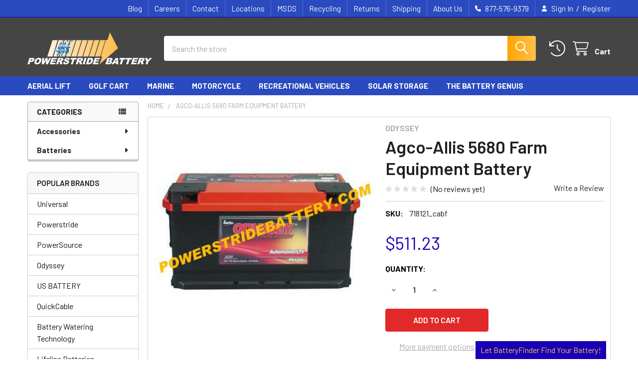

--- FILE ---
content_type: text/html; charset=UTF-8
request_url: https://www.powerstridebattery.com/agco-allis-5680-farm-equipment-battery
body_size: 32925
content:

        <!DOCTYPE html>
<html class="no-js" lang="en">
        <head>
        <title>Odyssey - Agco-Allis 5680 Farm Equipment Battery</title>
        <link rel="dns-prefetch preconnect" href="https://cdn11.bigcommerce.com/s-wikdgms36r" crossorigin><link rel="dns-prefetch preconnect" href="https://fonts.googleapis.com/" crossorigin><link rel="dns-prefetch preconnect" href="https://fonts.gstatic.com/" crossorigin>
        <meta property="product:price:amount" content="511.23" /><meta property="product:price:currency" content="USD" /><meta property="og:url" content="https://www.powerstridebattery.com/agco-allis-5680-farm-equipment-battery" /><meta property="og:site_name" content="Powerstride Battery " /><meta name="keywords" content="battery, batteries, lifeline, odyssey, US battery, UPG, Universal, Deka, sun xtender, ramcar, optima, lynn vick, kinetik, pro fill, BWT, battery watering kits, quick charge, chore, autometer, battery equalizer, flatfork, battery accessories, golf car, aerial lift, automotive, powersport"><meta name="description" content="Agco-Allis 5680 Farm Equipment Battery. Odyssey - Powerstride Battery offers batteries for motor vehicles, RVs, forklifts, and more."><link rel='canonical' href='https://www.powerstridebattery.com/agco-allis-5680-farm-equipment-battery' /><meta name='platform' content='bigcommerce.stencil' /><meta property="og:type" content="product" />
<meta property="og:title" content="Agco-Allis 5680 Farm Equipment Battery" />
<meta property="og:description" content="Agco-Allis 5680 Farm Equipment Battery. Odyssey - Powerstride Battery offers batteries for motor vehicles, RVs, forklifts, and more." />
<meta property="og:image" content="https://cdn11.bigcommerce.com/s-wikdgms36r/products/12229/images/12194/pc1350_1__90441.1550679176.386.513.jpg?c=2" />
<meta property="og:availability" content="instock" />
<meta property="pinterest:richpins" content="enabled" />
        
         

        <link href="https://cdn11.bigcommerce.com/s-wikdgms36r/product_images/favicon.png?t=1546906096" rel="shortcut icon">
        <meta name="viewport" content="width=device-width, initial-scale=1">

        <script nonce="">
            document.documentElement.className = document.documentElement.className.replace('no-js', 'js');
        </script>

        <script nonce="">
    function browserSupportsAllFeatures() {
        return window.Promise
            && window.fetch
            && window.URL
            && window.URLSearchParams
            && window.WeakMap
            // object-fit support
            && ('objectFit' in document.documentElement.style);
    }

    function loadScript(src) {
        var js = document.createElement('script');
        js.src = src;
        js.nonce = '';
        js.onerror = function () {
            console.error('Failed to load polyfill script ' + src);
        };
        document.head.appendChild(js);
    }

    if (!browserSupportsAllFeatures()) {
        loadScript('https://cdn11.bigcommerce.com/s-wikdgms36r/stencil/9578a150-8c4c-013e-531b-5eaa469dda74/e/11664d50-c1bc-013b-3b77-5e0eda2759f8/dist/theme-bundle.polyfills.js');
    }
</script>
        <script nonce="">window.consentManagerTranslations = `{"locale":"en","locales":{"consent_manager.data_collection_warning":"en","consent_manager.accept_all_cookies":"en","consent_manager.gdpr_settings":"en","consent_manager.data_collection_preferences":"en","consent_manager.manage_data_collection_preferences":"en","consent_manager.use_data_by_cookies":"en","consent_manager.data_categories_table":"en","consent_manager.allow":"en","consent_manager.accept":"en","consent_manager.deny":"en","consent_manager.dismiss":"en","consent_manager.reject_all":"en","consent_manager.category":"en","consent_manager.purpose":"en","consent_manager.functional_category":"en","consent_manager.functional_purpose":"en","consent_manager.analytics_category":"en","consent_manager.analytics_purpose":"en","consent_manager.targeting_category":"en","consent_manager.advertising_category":"en","consent_manager.advertising_purpose":"en","consent_manager.essential_category":"en","consent_manager.esential_purpose":"en","consent_manager.yes":"en","consent_manager.no":"en","consent_manager.not_available":"en","consent_manager.cancel":"en","consent_manager.save":"en","consent_manager.back_to_preferences":"en","consent_manager.close_without_changes":"en","consent_manager.unsaved_changes":"en","consent_manager.by_using":"en","consent_manager.agree_on_data_collection":"en","consent_manager.change_preferences":"en","consent_manager.cancel_dialog_title":"en","consent_manager.privacy_policy":"en","consent_manager.allow_category_tracking":"en","consent_manager.disallow_category_tracking":"en"},"translations":{"consent_manager.data_collection_warning":"We use cookies (and other similar technologies) to collect data to improve your shopping experience.","consent_manager.accept_all_cookies":"Accept All Cookies","consent_manager.gdpr_settings":"Settings","consent_manager.data_collection_preferences":"Website Data Collection Preferences","consent_manager.manage_data_collection_preferences":"Manage Website Data Collection Preferences","consent_manager.use_data_by_cookies":" uses data collected by cookies and JavaScript libraries to improve your shopping experience.","consent_manager.data_categories_table":"The table below outlines how we use this data by category. To opt out of a category of data collection, select 'No' and save your preferences.","consent_manager.allow":"Allow","consent_manager.accept":"Accept","consent_manager.deny":"Deny","consent_manager.dismiss":"Dismiss","consent_manager.reject_all":"Reject all","consent_manager.category":"Category","consent_manager.purpose":"Purpose","consent_manager.functional_category":"Functional","consent_manager.functional_purpose":"Enables enhanced functionality, such as videos and live chat. If you do not allow these, then some or all of these functions may not work properly.","consent_manager.analytics_category":"Analytics","consent_manager.analytics_purpose":"Provide statistical information on site usage, e.g., web analytics so we can improve this website over time.","consent_manager.targeting_category":"Targeting","consent_manager.advertising_category":"Advertising","consent_manager.advertising_purpose":"Used to create profiles or personalize content to enhance your shopping experience.","consent_manager.essential_category":"Essential","consent_manager.esential_purpose":"Essential for the site and any requested services to work, but do not perform any additional or secondary function.","consent_manager.yes":"Yes","consent_manager.no":"No","consent_manager.not_available":"N/A","consent_manager.cancel":"Cancel","consent_manager.save":"Save","consent_manager.back_to_preferences":"Back to Preferences","consent_manager.close_without_changes":"You have unsaved changes to your data collection preferences. Are you sure you want to close without saving?","consent_manager.unsaved_changes":"You have unsaved changes","consent_manager.by_using":"By using our website, you're agreeing to our","consent_manager.agree_on_data_collection":"By using our website, you're agreeing to the collection of data as described in our ","consent_manager.change_preferences":"You can change your preferences at any time","consent_manager.cancel_dialog_title":"Are you sure you want to cancel?","consent_manager.privacy_policy":"Privacy Policy","consent_manager.allow_category_tracking":"Allow [CATEGORY_NAME] tracking","consent_manager.disallow_category_tracking":"Disallow [CATEGORY_NAME] tracking"}}`;</script>

        <script nonce="">
            window.lazySizesConfig = window.lazySizesConfig || {};
            window.lazySizesConfig.loadMode = 1;
        </script>
        <script async src="https://cdn11.bigcommerce.com/s-wikdgms36r/stencil/9578a150-8c4c-013e-531b-5eaa469dda74/e/11664d50-c1bc-013b-3b77-5e0eda2759f8/dist/theme-bundle.head_async.js" nonce=""></script>

            <script nonce="">
                (function() {
                    var el = document.createElement('head');
                    el.innerHTML = '<link href="https://fonts.googleapis.com/css?family=Barlow:600,400,500,700&display=swap" rel="stylesheet">'.replace('rel="stylesheet"', 'rel="preload" as="style" onload="this.onload=null;this.rel=\'stylesheet\'"');
                    el.children && el.children[0] && document.head.appendChild(el.children[0]);
                })();
            </script>
            <noscript><link href="https://fonts.googleapis.com/css?family=Barlow:600,400,500,700&display=swap" rel="stylesheet"></noscript>

            <link data-stencil-stylesheet href="https://cdn11.bigcommerce.com/s-wikdgms36r/stencil/9578a150-8c4c-013e-531b-5eaa469dda74/e/11664d50-c1bc-013b-3b77-5e0eda2759f8/css/theme-7e887130-8cdd-013e-16f1-5a2925850294.css" rel="stylesheet">

            <script nonce="">
                window.lazySizesConfig.loadHidden = false;
                window.lazySizesConfig.expand = 0;
            </script>
            <script nonce="">!function(n){"use strict";n.loadCSS||(n.loadCSS=function(){});var o=loadCSS.relpreload={};if(o.support=function(){var e;try{e=n.document.createElement("link").relList.supports("preload")}catch(t){e=!1}return function(){return e}}(),o.bindMediaToggle=function(t){var e=t.media||"all";function a(){t.addEventListener?t.removeEventListener("load",a):t.attachEvent&&t.detachEvent("onload",a),t.setAttribute("onload",null),t.media=e}t.addEventListener?t.addEventListener("load",a):t.attachEvent&&t.attachEvent("onload",a),setTimeout(function(){t.rel="stylesheet",t.media="only x"}),setTimeout(a,3e3)},o.poly=function(){if(!o.support())for(var t=n.document.getElementsByTagName("link"),e=0;e<t.length;e++){var a=t[e];"preload"!==a.rel||"style"!==a.getAttribute("as")||a.getAttribute("data-loadcss")||(a.setAttribute("data-loadcss",!0),o.bindMediaToggle(a))}},!o.support()){o.poly();var t=n.setInterval(o.poly,500);n.addEventListener?n.addEventListener("load",function(){o.poly(),n.clearInterval(t)}):n.attachEvent&&n.attachEvent("onload",function(){o.poly(),n.clearInterval(t)})}"undefined"!=typeof exports?exports.loadCSS=loadCSS:n.loadCSS=loadCSS}("undefined"!=typeof global?global:this);</script>            <!-- Start Tracking Code for analytics_googleanalytics -->

<!-- Global site tag (gtag.js) - Google Analytics -->
<script async src="https://www.googletagmanager.com/gtag/js?id=G-XHMGR0TM0Q"></script>
<script>
  window.dataLayer = window.dataLayer || [];
  function gtag(){dataLayer.push(arguments);}
  gtag('js', new Date());
  gtag('config', 'G-XHMGR0TM0Q');
</script>

<!-- End Tracking Code for analytics_googleanalytics -->

<!-- Start Tracking Code for analytics_googleanalytics4 -->

<script data-cfasync="false" src="https://cdn11.bigcommerce.com/shared/js/google_analytics4_bodl_subscribers-358423becf5d870b8b603a81de597c10f6bc7699.js" integrity="sha256-gtOfJ3Avc1pEE/hx6SKj/96cca7JvfqllWA9FTQJyfI=" crossorigin="anonymous"></script>
<script data-cfasync="false">
  (function () {
    window.dataLayer = window.dataLayer || [];

    function gtag(){
        dataLayer.push(arguments);
    }

    function initGA4(event) {
         function setupGtag() {
            function configureGtag() {
                gtag('js', new Date());
                gtag('set', 'developer_id.dMjk3Nj', true);
                gtag('config', 'G-XHMGR0TM0Q');
            }

            var script = document.createElement('script');

            script.src = 'https://www.googletagmanager.com/gtag/js?id=G-XHMGR0TM0Q';
            script.async = true;
            script.onload = configureGtag;

            document.head.appendChild(script);
        }

        setupGtag();

        if (typeof subscribeOnBodlEvents === 'function') {
            subscribeOnBodlEvents('G-XHMGR0TM0Q', false);
        }

        window.removeEventListener(event.type, initGA4);
    }

    

    var eventName = document.readyState === 'complete' ? 'consentScriptsLoaded' : 'DOMContentLoaded';
    window.addEventListener(eventName, initGA4, false);
  })()
</script>

<!-- End Tracking Code for analytics_googleanalytics4 -->

<!-- Start Tracking Code for analytics_siteverification -->

<meta name="google-site-verification" content="mMwDb8BozmEuX0R2hRoCbWrFS6LvdEjhlqKcihqc23w" />

<!-- End Tracking Code for analytics_siteverification -->


<script type="text/javascript" src="https://checkout-sdk.bigcommerce.com/v1/loader.js" defer ></script>
<script type="text/javascript">
var BCData = {"product_attributes":{"sku":"718121_cabf","upc":null,"mpn":"ODP-AGM49","gtin":"ODP-AGM49","weight":null,"base":true,"image":null,"price":{"without_tax":{"formatted":"$511.23","value":511.23,"currency":"USD"},"tax_label":"Tax"},"stock":null,"instock":true,"stock_message":null,"purchasable":true,"purchasing_message":null,"call_for_price_message":null}};
</script>
<script>
(function() {
    var style = document.createElement('style');
    style.innerHTML = '@media (min-width: 551px) { .papaSupermarket-pageType--blog .blog + .blog { margin-top: 0; padding-top: 0 } .papaSupermarket-pageType--blog .blog + .blog + .blog { padding-top: 1.5rem } }';
    document.head.appendChild(style);
})();
</script><!-- Global site tag (gtag.js) - Google Ads: AW-16454793038 -->
<script async src="https://www.googletagmanager.com/gtag/js?id=AW-16454793038"></script>
<script>
    window.addEventListener("load", (event) => {
        window.dataLayer = window.dataLayer || [];
        function gtag(){dataLayer.push(arguments);}
        gtag('js', new Date());

        gtag('config', 'AW-16454793038');
        gtag('set', 'developer_id.dMjk3Nj', true);
    });
</script>
<!-- GA4 Code Start: View Product Content -->
<script>
  gtag('event', 'view_item', {
    send_to: 'AW-16454793038',
    ecomm_pagetype: 'product',
    currency: 'USD',
    items: [{
      id: '718121_cabf',
      name: 'Agco-Allis 5680 Farm Equipment Battery',
      quantity: 1,
      google_business_vertical: 'retail',
      currency: "USD",
      price: 511.23,
    }],
    value: 511.23,
  });
</script>
<script>
  window.addEventListener("load", function () {
    document.addEventListener(
      "click",
      function (e) {
        if (e.target.closest('[value="Add to Cart"]')) {
             gtag('event', 'conversion', {'send_to': 'AW-16454793038/KNPxCOj8xf8aEM7uoKY9'});
        }
      },
      {
        capture: true,
      },
    )
  })
</script>

 <script data-cfasync="false" src="https://microapps.bigcommerce.com/bodl-events/1.9.4/index.js" integrity="sha256-Y0tDj1qsyiKBRibKllwV0ZJ1aFlGYaHHGl/oUFoXJ7Y=" nonce="" crossorigin="anonymous"></script>
 <script data-cfasync="false" nonce="">

 (function() {
    function decodeBase64(base64) {
       const text = atob(base64);
       const length = text.length;
       const bytes = new Uint8Array(length);
       for (let i = 0; i < length; i++) {
          bytes[i] = text.charCodeAt(i);
       }
       const decoder = new TextDecoder();
       return decoder.decode(bytes);
    }
    window.bodl = JSON.parse(decodeBase64("[base64]"));
 })()

 </script>

<script nonce="">
(function () {
    var xmlHttp = new XMLHttpRequest();

    xmlHttp.open('POST', 'https://bes.gcp.data.bigcommerce.com/nobot');
    xmlHttp.setRequestHeader('Content-Type', 'application/json');
    xmlHttp.send('{"store_id":"1000229761","timezone_offset":"-7.0","timestamp":"2026-01-21T10:27:16.20382900Z","visit_id":"acd25cfb-f8f4-47eb-8d2e-6b697111119f","channel_id":1}');
})();
</script>



        <!-- snippet location htmlhead -->

                    <link href="https://cdn11.bigcommerce.com/s-wikdgms36r/images/stencil/608x608/products/12229/12194/pc1350_1__90441.1550679176.jpg?c=2" rel="preload" as="image">

    </head>
    <body class="csscolumns papaSupermarket-layout--left-sidebar
        papaSupermarket-style--modern
        papaSupermarket-pageType--product
        papaSupermarket-page--pages-product
        emthemesModez-productUniform
        
        papaSupermarket--showAllCategoriesMenu
        
        
        
        
        
        
        " id="topOfPage">


        <!-- snippet location header -->
        <svg data-src="https://cdn11.bigcommerce.com/s-wikdgms36r/stencil/9578a150-8c4c-013e-531b-5eaa469dda74/e/11664d50-c1bc-013b-3b77-5e0eda2759f8/img/icon-sprite.svg" class="icons-svg-sprite"></svg>

        <header class="header" role="banner" >
    <a href="#" class="mobileMenu-toggle" data-mobile-menu-toggle="menu">
        <span class="mobileMenu-toggleIcon">Toggle menu</span>
    </a>

        <div class="emthemesModez-header-topSection">
            <div class="container">
                <nav class="navUser navUser--storeInfo">
    <ul class="navUser-section">
    </ul>
</nav>

<nav class="navUser">

        <div data-emthemesmodez-remote-banner="emthemesModezBannersBlockTopHeaderBanner02"></div>

        
    <ul class="navUser-section">
        

        <li class="navUser-item">
            <a class="navUser-action" href="tel:877-576-9379">
                <i class="icon"><svg><use href="#icon-phone-solid" /></svg></i>
                <span>877-576-9379</span>
            </a>
        </li>

        <li class="navUser-item navUser-item--account">
                <a class="navUser-action" href="/login.php">
                    <i class="icon"><svg><use href="#icon-user-solid" /></svg></i>
                    <span class="navUser-item-loginLabel">Sign In</span>
                </a>
                    <span class="navUser-or">/</span> <a class="navUser-action" href="/login.php?action=create_account">Register</a>
        </li>
    </ul>
</nav>            </div>
        </div>

    <div class="emthemesModez-header-userSection emthemesModez-header-userSection--logo-left">
        <div class="container">
                <div class="header-logo header-logo--left">
                    <a href="https://www.powerstridebattery.com/" data-instantload='{"page":"home"}'>
            <div class="header-logo-image-container">
                <img class="header-logo-image" src="https://cdn11.bigcommerce.com/s-wikdgms36r/images/stencil/250x100/powerstride-logo-no-tagline-100h_1550606105__29996.original.png" srcset="https://cdn11.bigcommerce.com/s-wikdgms36r/images/stencil/250x100/powerstride-logo-no-tagline-100h_1550606105__29996.original.png 1x, https://cdn11.bigcommerce.com/s-wikdgms36r/images/stencil/500w/powerstride-logo-no-tagline-100h_1550606105__29996.original.png 2x" alt="Powerstride Battery " title="Powerstride Battery ">
            </div>
</a>
                </div>

            <nav class="navUser">
    
    <ul class="navUser-section navUser-section--alt">
        <li class="navUser-item navUser-item--recentlyViewed">
            <a class="navUser-action navUser-action--recentlyViewed" href="#recently-viewed" data-dropdown="recently-viewed-dropdown" data-options="align:right" title="Recently Viewed" style="display:none">
                <i class="icon"><svg><use href="#icon-recent-list" /></svg></i>
                <span class="navUser-item-recentlyViewedLabel"><span class='firstword'>Recently </span>Viewed</span>
            </a>
            <div class="dropdown-menu" id="recently-viewed-dropdown" data-dropdown-content aria-hidden="true"></div>
        </li>


        


        <li class="navUser-item navUser-item--cart">
            <a
                class="navUser-action navUser-action--cart"
                data-cart-preview
                data-dropdown="cart-preview-dropdown"
                data-options="align:right"
                href="/cart.php"
                title="Cart">
                <i class="icon"><svg><use href="#icon-cart" /></svg></i>
                <span class="_rows">
                    <span class="countPill cart-quantity"></span>
                    <span class="navUser-item-cartLabel">Cart</span>
                </span>
            </a>

            <div class="dropdown-menu" id="cart-preview-dropdown" data-dropdown-content aria-hidden="true"></div>
        </li>
    </ul>
</nav>

            <div class="emthemesModez-quickSearch" data-prevent-quick-search-close>
    <!-- snippet location forms_search -->
    <form class="form" action="/search.php">
        <fieldset class="form-fieldset">
            <div class="form-field">
                <label class="is-srOnly" for="search_query">Search</label>
                <div class="form-prefixPostfix wrap">
                    <input class="form-input" data-search-quick name="search_query" id="search_query" data-error-message="Search field cannot be empty." placeholder="Search the store" autocomplete="off">
                    <input type="submit" class="button button--primary form-prefixPostfix-button--postfix" value="Search" />
                </div>
            </div>
        </fieldset>
    </form>
</div>        </div>
    </div>

    <div class="navPages-container navPages-container--bg" id="menu" data-menu>
        <div class="container">
            <nav class="navPages">

        <div class="emthemesModez-navPages-verticalCategories-container">
            <a class="navPages-action has-subMenu" role="none">Categories</a>
            <div class="emthemesModez-verticalCategories is-open " id="emthemesModez-verticalCategories" data-emthemesmodez-fix-height="emthemesModez-section1-container">
                <ul class="navPages-list navPages-list--categories">

                            <li class="navPages-item navPages-item--standard">
                                <a class="navPages-action has-subMenu " href="https://www.powerstridebattery.com/accessories/"
    data-instantload
    
    data-collapsible="navPages-1092"
    data-collapsible-disabled-breakpoint="medium"
    data-collapsible-disabled-state="open"
    data-collapsible-enabled-state="closed">
    Accessories <i class="icon navPages-action-moreIcon" aria-hidden="true"><svg><use href="#icon-caret-down" /></svg></i>
</a>
<div class="navPage-subMenu
            navPage-subMenu--standard
            " id="navPages-1092" aria-hidden="true" tabindex="-1">
    <ul class="navPage-subMenu-list">
        <li class="navPage-subMenu-item">
            <a class="navPage-subMenu-action navPages-action" href="https://www.powerstridebattery.com/accessories/" data-instantload>All Accessories</a>
        </li>
            <li class="navPage-subMenu-item">
                    <a
                        class="navPage-subMenu-action navPages-action has-subMenu"
                        href="https://www.powerstridebattery.com/battery-accessories-1/"
                        data-instantload
                        
                        data-collapsible="navPages-1114"
                        data-collapsible-disabled-breakpoint="medium"
                        data-collapsible-disabled-state="open"
                        data-collapsible-enabled-state="closed">
                        Battery Accessories <i class="icon navPages-action-moreIcon" aria-hidden="true"><svg><use href="#icon-caret-down" /></svg></i>
                    </a>
                    <ul class="navPage-childList" id="navPages-1114">
                        <li class="navPage-childList-item">
                            <a class="navPage-childList-action navPages-action" href="https://www.powerstridebattery.com/battery-accessories-1/" data-instantload>All Battery Accessories</a>
                        </li>
                        <li class="navPage-childList-item">
                                <a class="navPage-childList-action navPages-action" data-instantload href="https://www.powerstridebattery.com/battery-accessories/jump-starters/" >Jump Starters</a>
                        </li>
                        <li class="navPage-childList-item">
                                <a class="navPage-childList-action navPages-action" data-instantload href="https://www.powerstridebattery.com/battery-boxes" >Battery Boxes</a>
                        </li>
                        <li class="navPage-childList-item">
                                <a class="navPage-childList-action navPages-action" data-instantload href="https://www.powerstridebattery.com/battery-accessories/battery-equaliser/" >Battery Equaliser</a>
                        </li>
                        <li class="navPage-childList-item">
                                <a class="navPage-childList-action navPages-action" data-instantload href="https://www.powerstridebattery.com/battery-spill-and-safety-products" >Spill and Safety Products</a>
                        </li>
                        <li class="navPage-childList-item">
                                <a class="navPage-childList-action navPages-action" data-instantload href="https://www.powerstridebattery.com/trailer-breakaway-kits" >Trailer Breakaway Kits</a>
                        </li>
                        <li class="navPage-childList-item">
                                <a class="navPage-childList-action navPages-action" data-instantload href="https://www.powerstridebattery.com/battery-cables" >Battery Cables</a>
                        </li>
                    </ul>
            </li>
            <li class="navPage-subMenu-item">
                    <a
                        class="navPage-subMenu-action navPages-action has-subMenu"
                        href="https://www.powerstridebattery.com/accessories/battery-chargers-testers-and-jump-starters/"
                        data-instantload
                        
                        data-collapsible="navPages-1093"
                        data-collapsible-disabled-breakpoint="medium"
                        data-collapsible-disabled-state="open"
                        data-collapsible-enabled-state="closed">
                        Battery Chargers Testers and Jump Starters <i class="icon navPages-action-moreIcon" aria-hidden="true"><svg><use href="#icon-caret-down" /></svg></i>
                    </a>
                    <ul class="navPage-childList" id="navPages-1093">
                        <li class="navPage-childList-item">
                            <a class="navPage-childList-action navPages-action" href="https://www.powerstridebattery.com/accessories/battery-chargers-testers-and-jump-starters/" data-instantload>All Battery Chargers Testers and Jump Starters</a>
                        </li>
                        <li class="navPage-childList-item">
                                <a class="navPage-childList-action navPages-action" data-instantload href="https://www.powerstridebattery.com/battery-chargers-tenders/" >Battery Chargers</a>
                        </li>
                        <li class="navPage-childList-item">
                                <a class="navPage-childList-action navPages-action" data-instantload href="https://www.powerstridebattery.com/battery-testers" >Battery Testers and Gauges </a>
                        </li>
                        <li class="navPage-childList-item">
                                <a class="navPage-childList-action navPages-action" data-instantload href="https://www.powerstridebattery.com/jump-starters" >Jump Starters</a>
                        </li>
                    </ul>
            </li>
            <li class="navPage-subMenu-item">
                    <a
                        class="navPage-subMenu-action navPages-action has-subMenu"
                        href="https://www.powerstridebattery.com/battery-watering-kits"
                        data-instantload
                        
                        data-collapsible="navPages-515"
                        data-collapsible-disabled-breakpoint="medium"
                        data-collapsible-disabled-state="open"
                        data-collapsible-enabled-state="closed">
                        Battery Watering Kits <i class="icon navPages-action-moreIcon" aria-hidden="true"><svg><use href="#icon-caret-down" /></svg></i>
                    </a>
                    <ul class="navPage-childList" id="navPages-515">
                        <li class="navPage-childList-item">
                            <a class="navPage-childList-action navPages-action" href="https://www.powerstridebattery.com/battery-watering-kits" data-instantload>All Battery Watering Kits</a>
                        </li>
                        <li class="navPage-childList-item">
                                <a class="navPage-childList-action navPages-action" data-instantload href="https://www.powerstridebattery.com/battery-watering-kits/8-volt-watering-kits/" >8 Volt Watering Kits</a>
                        </li>
                        <li class="navPage-childList-item">
                                <a class="navPage-childList-action navPages-action" data-instantload href="https://www.powerstridebattery.com/battery-watering-kits/6-volt-battery-watering-kits" >6 Volt Battery Watering Kits</a>
                        </li>
                        <li class="navPage-childList-item">
                                <a class="navPage-childList-action navPages-action" data-instantload href="https://www.powerstridebattery.com/battery-watering-kits/12-volt-battery-watering-kits" >12 Volt Battery Watering Kits</a>
                        </li>
                        <li class="navPage-childList-item">
                                <a class="navPage-childList-action navPages-action" data-instantload href="https://www.powerstridebattery.com/battery-watering-kits/24-volt-watering-kits" >24 Volt Kits</a>
                        </li>
                        <li class="navPage-childList-item">
                                <a class="navPage-childList-action navPages-action" data-instantload href="https://www.powerstridebattery.com/battery-watering-kits/36-volt-watering-kits" >36 Volt Kits</a>
                        </li>
                        <li class="navPage-childList-item">
                                <a class="navPage-childList-action navPages-action" data-instantload href="https://www.powerstridebattery.com/battery-watering-kits/42-volt-battery-watering-kits" >42 Volt Kits</a>
                        </li>
                        <li class="navPage-childList-item">
                                <a class="navPage-childList-action navPages-action" data-instantload href="https://www.powerstridebattery.com/battery-watering-kits/48-volt-battery-watering-kits" >48 Volt Kits</a>
                        </li>
                        <li class="navPage-childList-item">
                                <a class="navPage-childList-action navPages-action" data-instantload href="https://www.powerstridebattery.com/battery-watering-kits/bwt-watering-kits" >BWT Watering Kits - Battery Watering Technology</a>
                        </li>
                        <li class="navPage-childList-item">
                                <a class="navPage-childList-action navPages-action" data-instantload href="https://www.powerstridebattery.com/battery-watering-kits/rv-battery-watering-kits" >RV Battery Watering Kits</a>
                        </li>
                        <li class="navPage-childList-item">
                                <a class="navPage-childList-action navPages-action" data-instantload href="https://www.powerstridebattery.com/battery-watering-kits/e-z-go-golf-cart-watering-kits" >E-Z-GO Golf Cart Watering Kits</a>
                        </li>
                        <li class="navPage-childList-item">
                                <a class="navPage-childList-action navPages-action" data-instantload href="https://www.powerstridebattery.com/battery-watering-kits/club-car-golf-cart-watering-kits" >Club Car Golf Cart Watering Kits</a>
                        </li>
                        <li class="navPage-childList-item">
                                <a class="navPage-childList-action navPages-action" data-instantload href="https://www.powerstridebattery.com/battery-watering-kits/par-car-golf-cart-watering-kits" >Par Car Golf Cart Watering Kits</a>
                        </li>
                        <li class="navPage-childList-item">
                                <a class="navPage-childList-action navPages-action" data-instantload href="https://www.powerstridebattery.com/battery-watering-kits/yamaha-golf-cart-watering-kits" >Yamaha Golf Cart Watering Kits</a>
                        </li>
                        <li class="navPage-childList-item">
                                <a class="navPage-childList-action navPages-action" data-instantload href="https://www.powerstridebattery.com/battery-watering-kits/watering-kit-hand-pump-supply-tools" >Water Supply Tools</a>
                        </li>
                        <li class="navPage-childList-item">
                                <a class="navPage-childList-action navPages-action" data-instantload href="https://www.powerstridebattery.com/battery-watering-kits/watering-kit-parts" >Watering Kit Parts</a>
                        </li>
                        <li class="navPage-childList-item">
                                <a class="navPage-childList-action navPages-action" data-instantload href="https://www.powerstridebattery.com/battery-watering-kits/forklift-watering-kit" >A Forklift Industrial Battery Kit</a>
                        </li>
                        <li class="navPage-childList-item">
                                <a class="navPage-childList-action navPages-action" data-instantload href="https://www.powerstridebattery.com/battery-watering-kits/pro-fill-universal-watering-kits" >Universal Watering Kits</a>
                        </li>
                    </ul>
            </li>
    </ul>
</div>
                            </li>
                            <li class="navPages-item navPages-item--standard">
                                <a class="navPages-action has-subMenu " href="https://www.powerstridebattery.com/Batteries/"
    data-instantload
    
    data-collapsible="navPages-1091"
    data-collapsible-disabled-breakpoint="medium"
    data-collapsible-disabled-state="open"
    data-collapsible-enabled-state="closed">
    Batteries <i class="icon navPages-action-moreIcon" aria-hidden="true"><svg><use href="#icon-caret-down" /></svg></i>
</a>
<div class="navPage-subMenu
            navPage-subMenu--standard
            " id="navPages-1091" aria-hidden="true" tabindex="-1">
    <ul class="navPage-subMenu-list">
        <li class="navPage-subMenu-item">
            <a class="navPage-subMenu-action navPages-action" href="https://www.powerstridebattery.com/Batteries/" data-instantload>All Batteries</a>
        </li>
            <li class="navPage-subMenu-item">
                    <a class="navPage-subMenu-action navPages-action" href="https://www.powerstridebattery.com/batteries/ecobattery/" data-instantload >EcoBattery</a>
            </li>
            <li class="navPage-subMenu-item">
                    <a
                        class="navPage-subMenu-action navPages-action has-subMenu"
                        href="https://www.powerstridebattery.com/ag-farm-industrial-batteries/"
                        data-instantload
                        
                        data-collapsible="navPages-1117"
                        data-collapsible-disabled-breakpoint="medium"
                        data-collapsible-disabled-state="open"
                        data-collapsible-enabled-state="closed">
                        Ag, Farm &amp; Industrial Batteries <i class="icon navPages-action-moreIcon" aria-hidden="true"><svg><use href="#icon-caret-down" /></svg></i>
                    </a>
                    <ul class="navPage-childList" id="navPages-1117">
                        <li class="navPage-childList-item">
                            <a class="navPage-childList-action navPages-action" href="https://www.powerstridebattery.com/ag-farm-industrial-batteries/" data-instantload>All Ag, Farm &amp; Industrial Batteries</a>
                        </li>
                        <li class="navPage-childList-item">
                                <a class="navPage-childList-action navPages-action" data-instantload href="https://www.powerstridebattery.com/ag-farm-industrial-batteries/ag-chem-equipment-batteries/" >AG Chem Equipment Batteries</a>
                        </li>
                        <li class="navPage-childList-item">
                                <a class="navPage-childList-action navPages-action" data-instantload href="https://www.powerstridebattery.com/ag-farm-industrial-batteries/agco-allis-farm-equipment-batteries/" >Agco-Allis Farm Equipment Batteries</a>
                        </li>
                        <li class="navPage-childList-item">
                                <a class="navPage-childList-action navPages-action" data-instantload href="https://www.powerstridebattery.com/ag-farm-industrial-batteries/allis-chalmers-deutz-allis-tractor-batteries/" >Allis-Chalmers &amp; Deutz-Allis Tractor Batteries</a>
                        </li>
                        <li class="navPage-childList-item">
                                <a class="navPage-childList-action navPages-action" data-instantload href="https://www.powerstridebattery.com/ag-farm-industrial-batteries/case-new-holland-tractor-batteries/" >Case New Holland Tractor Batteries</a>
                        </li>
                        <li class="navPage-childList-item">
                                <a class="navPage-childList-action navPages-action" data-instantload href="https://www.powerstridebattery.com/ag-farm-industrial-batteries/caterpillar-ag-tractor-batteries/" >Caterpillar AG Tractor Batteries</a>
                        </li>
                        <li class="navPage-childList-item">
                                <a class="navPage-childList-action navPages-action" data-instantload href="https://www.powerstridebattery.com/ag-farm-industrial-batteries/dw-sprayers-equipment-batteries/" >DW Sprayers Equipment Batteries</a>
                        </li>
                        <li class="navPage-childList-item">
                                <a class="navPage-childList-action navPages-action" data-instantload href="https://www.powerstridebattery.com/ag-farm-industrial-batteries/edwards-equipment-batteries/" >Edwards Equipment Batteries</a>
                        </li>
                        <li class="navPage-childList-item">
                                <a class="navPage-childList-action navPages-action" data-instantload href="https://www.powerstridebattery.com/ag-farm-industrial-batteries/fiat-tractor-batteries/" >Fiat tractor Batteries</a>
                        </li>
                        <li class="navPage-childList-item">
                                <a class="navPage-childList-action navPages-action" data-instantload href="https://www.powerstridebattery.com/ag-farm-industrial-batteries/ford-tractor-batteries/" >Ford Tractor Batteries</a>
                        </li>
                        <li class="navPage-childList-item">
                                <a class="navPage-childList-action navPages-action" data-instantload href="https://www.powerstridebattery.com/ag-farm-industrial-batteries/hesston-tractor-batteries/" >Hesston Tractor Batteries</a>
                        </li>
                        <li class="navPage-childList-item">
                                <a class="navPage-childList-action navPages-action" data-instantload href="https://www.powerstridebattery.com/ag-farm-industrial-batteries/industrial-batteries/" >Industrial Batteries</a>
                        </li>
                        <li class="navPage-childList-item">
                                <a class="navPage-childList-action navPages-action" data-instantload href="https://www.powerstridebattery.com/ag-farm-industrial-batteries/j-i-case-case-ih-tractor-batteries/" >J.I. Case &amp; Case IH Tractor Batteries</a>
                        </li>
                        <li class="navPage-childList-item">
                                <a class="navPage-childList-action navPages-action" data-instantload href="https://www.powerstridebattery.com/ag-farm-industrial-batteries/john-deere-batteries/" >John Deere Batteries</a>
                        </li>
                        <li class="navPage-childList-item">
                                <a class="navPage-childList-action navPages-action" data-instantload href="https://www.powerstridebattery.com/ag-farm-industrial-batteries/kioti-tractor-batteries/" >Kioti Tractor Batteries</a>
                        </li>
                        <li class="navPage-childList-item">
                                <a class="navPage-childList-action navPages-action" data-instantload href="https://www.powerstridebattery.com/ag-farm-industrial-batteries/korvan-harvester-batteries/" >Korvan Harvester Batteries</a>
                        </li>
                        <li class="navPage-childList-item">
                                <a class="navPage-childList-action navPages-action" data-instantload href="https://www.powerstridebattery.com/ag-farm-industrial-batteries/mac-don-windrower-batteries/" >Mac Don Windrower Batteries</a>
                        </li>
                        <li class="navPage-childList-item">
                                <a class="navPage-childList-action navPages-action" data-instantload href="https://www.powerstridebattery.com/ag-farm-industrial-batteries/massey-ferguson-equipment-batteries/" >Massey-Ferguson Equipment Batteries</a>
                        </li>
                        <li class="navPage-childList-item">
                                <a class="navPage-childList-action navPages-action" data-instantload href="https://www.powerstridebattery.com/ag-farm-industrial-batteries/melroe-equipment-batteries/" >Melroe Equipment Batteries</a>
                        </li>
                        <li class="navPage-childList-item">
                                <a class="navPage-childList-action navPages-action" data-instantload href="https://www.powerstridebattery.com/ag-farm-industrial-batteries/steiger-tractor-batteries/" >Steiger Tractor Batteries</a>
                        </li>
                        <li class="navPage-childList-item">
                                <a class="navPage-childList-action navPages-action" data-instantload href="https://www.powerstridebattery.com/ag-farm-industrial-batteries/versatile-farm-equipment-batteries/" >Versatile Farm Equipment Batteries</a>
                        </li>
                    </ul>
            </li>
            <li class="navPage-subMenu-item">
                    <a
                        class="navPage-subMenu-action navPages-action has-subMenu"
                        href="https://www.powerstridebattery.com/batteries/aerial-lift-batteries/"
                        data-instantload
                        
                        data-collapsible="navPages-1268"
                        data-collapsible-disabled-breakpoint="medium"
                        data-collapsible-disabled-state="open"
                        data-collapsible-enabled-state="closed">
                        Aerial Lift Batteries <i class="icon navPages-action-moreIcon" aria-hidden="true"><svg><use href="#icon-caret-down" /></svg></i>
                    </a>
                    <ul class="navPage-childList" id="navPages-1268">
                        <li class="navPage-childList-item">
                            <a class="navPage-childList-action navPages-action" href="https://www.powerstridebattery.com/batteries/aerial-lift-batteries/" data-instantload>All Aerial Lift Batteries</a>
                        </li>
                        <li class="navPage-childList-item">
                                <a class="navPage-childList-action navPages-action" data-instantload href="https://www.powerstridebattery.com/aerial-lift-batteries/ameriquip-aerial-lift-batteries/" >AmeriQuip Aerial Lift Batteries</a>
                        </li>
                        <li class="navPage-childList-item">
                                <a class="navPage-childList-action navPages-action" data-instantload href="https://www.powerstridebattery.com/aerial-lift-batteries/armlift-tg-industries-aerial-lift-batteries/" >ArmLift - TG Industries Aerial Lift Batteries</a>
                        </li>
                        <li class="navPage-childList-item">
                                <a class="navPage-childList-action navPages-action" data-instantload href="https://www.powerstridebattery.com/aerial-lift-batteries/ballymore-aerial-lift-batteries/" >Ballymore Aerial Lift Batteries</a>
                        </li>
                        <li class="navPage-childList-item">
                                <a class="navPage-childList-action navPages-action" data-instantload href="https://www.powerstridebattery.com/aerial-lift-batteries/bil-jax-workforce-aerial-aerial-lift-batteries/" >Bil-jax Workforce Aerial Aerial Lift Batteries</a>
                        </li>
                        <li class="navPage-childList-item">
                                <a class="navPage-childList-action navPages-action" data-instantload href="https://www.powerstridebattery.com/aerial-lift-batteries/jlg-industries-aerial-lift-batteries/" >JLG Industries Aerial Lift Batteries</a>
                        </li>
                        <li class="navPage-childList-item">
                                <a class="navPage-childList-action navPages-action" data-instantload href="https://www.powerstridebattery.com/aerial-lift-batteries/lift-a-loft-aerial-lift-batteries/" >Lift-A-Loft Aerial Lift Batteries</a>
                        </li>
                        <li class="navPage-childList-item">
                                <a class="navPage-childList-action navPages-action" data-instantload href="https://www.powerstridebattery.com/aerial-lift-batteries/marklift-aerial-lift-batteries/" >Marklift Aerial Lift Batteries</a>
                        </li>
                        <li class="navPage-childList-item">
                                <a class="navPage-childList-action navPages-action" data-instantload href="https://www.powerstridebattery.com/aerial-lift-batteries/mayville-engineering-co-mec-aerial-lift-batteries/" >Mayville Engineering Co. MEC Aerial Lift Batteries</a>
                        </li>
                        <li class="navPage-childList-item">
                                <a class="navPage-childList-action navPages-action" data-instantload href="https://www.powerstridebattery.com/aerial-lift-batteries/niftylift-aerial-lift-batteries/" >Niftylift Aerial Lift Batteries</a>
                        </li>
                        <li class="navPage-childList-item">
                                <a class="navPage-childList-action navPages-action" data-instantload href="https://www.powerstridebattery.com/aerial-lift-batteries/skyjack-aerial-lift-batteries/" >Skyjack Aerial Lift Batteries</a>
                        </li>
                        <li class="navPage-childList-item">
                                <a class="navPage-childList-action navPages-action" data-instantload href="https://www.powerstridebattery.com/aerial-lift-batteries/snorkel-aerial-lift-batteries/" >Snorkel Aerial Lift Batteries</a>
                        </li>
                        <li class="navPage-childList-item">
                                <a class="navPage-childList-action navPages-action" data-instantload href="https://www.powerstridebattery.com/aerial-lift-batteries/sterling-industries-aerial-lift-batteries/" >Sterling Industries Aerial Lift Batteries</a>
                        </li>
                        <li class="navPage-childList-item">
                                <a class="navPage-childList-action navPages-action" data-instantload href="https://www.powerstridebattery.com/aerial-lift-batteries/terex-aerial-lift-batteries/" >Terex Aerial Lift Batteries</a>
                        </li>
                        <li class="navPage-childList-item">
                                <a class="navPage-childList-action navPages-action" data-instantload href="https://www.powerstridebattery.com/aerial-lift-batteries/time-condor-aerial-lift-batteries/" >Time Condor Aerial Lift Batteries</a>
                        </li>
                        <li class="navPage-childList-item">
                                <a class="navPage-childList-action navPages-action" data-instantload href="https://www.powerstridebattery.com/aerial-lift-batteries/upright-aerial-lift-batteries/" >Upright Aerial Lift Batteries</a>
                        </li>
                        <li class="navPage-childList-item">
                                <a class="navPage-childList-action navPages-action" data-instantload href="https://www.powerstridebattery.com/aerial-lift-batteries/zefer-aerial-lift-batteries/" >Zefer Aerial Lift Batteries</a>
                        </li>
                    </ul>
            </li>
            <li class="navPage-subMenu-item">
                    <a
                        class="navPage-subMenu-action navPages-action has-subMenu"
                        href="https://www.powerstridebattery.com/ups-batteries/agm-batteries"
                        data-instantload
                        
                        data-collapsible="navPages-47"
                        data-collapsible-disabled-breakpoint="medium"
                        data-collapsible-disabled-state="open"
                        data-collapsible-enabled-state="closed">
                        AGM / SLA &amp; GEL Batteries <i class="icon navPages-action-moreIcon" aria-hidden="true"><svg><use href="#icon-caret-down" /></svg></i>
                    </a>
                    <ul class="navPage-childList" id="navPages-47">
                        <li class="navPage-childList-item">
                            <a class="navPage-childList-action navPages-action" href="https://www.powerstridebattery.com/ups-batteries/agm-batteries" data-instantload>All AGM / SLA &amp; GEL Batteries</a>
                        </li>
                        <li class="navPage-childList-item">
                                <a class="navPage-childList-action navPages-action" data-instantload href="https://www.powerstridebattery.com/sealed-lead-acid-batteries" >SLA Batteries</a>
                        </li>
                        <li class="navPage-childList-item">
                                <a class="navPage-childList-action navPages-action" data-instantload href="https://www.powerstridebattery.com/odyssey-batteries" >Odyssey Batteries</a>
                        </li>
                        <li class="navPage-childList-item">
                                <a class="navPage-childList-action navPages-action" data-instantload href="https://www.powerstridebattery.com/agm-sla-gel-batteries/us-agm/" >US AGM</a>
                        </li>
                    </ul>
            </li>
            <li class="navPage-subMenu-item">
                    <a class="navPage-subMenu-action navPages-action" href="https://www.powerstridebattery.com/alarm-batteries" data-instantload >Alarm Batteries</a>
            </li>
            <li class="navPage-subMenu-item">
                    <a class="navPage-subMenu-action navPages-action" href="https://www.powerstridebattery.com/kinetik-batteries" data-instantload >Car Audio Batteries</a>
            </li>
            <li class="navPage-subMenu-item">
                    <a
                        class="navPage-subMenu-action navPages-action has-subMenu"
                        href="https://www.powerstridebattery.com/car-light-truck-batteries/"
                        data-instantload
                        
                        data-collapsible="navPages-1119"
                        data-collapsible-disabled-breakpoint="medium"
                        data-collapsible-disabled-state="open"
                        data-collapsible-enabled-state="closed">
                        Car &amp; Light Truck Batteries <i class="icon navPages-action-moreIcon" aria-hidden="true"><svg><use href="#icon-caret-down" /></svg></i>
                    </a>
                    <ul class="navPage-childList" id="navPages-1119">
                        <li class="navPage-childList-item">
                            <a class="navPage-childList-action navPages-action" href="https://www.powerstridebattery.com/car-light-truck-batteries/" data-instantload>All Car &amp; Light Truck Batteries</a>
                        </li>
                        <li class="navPage-childList-item">
                                <a class="navPage-childList-action navPages-action" data-instantload href="https://www.powerstridebattery.com/car-light-truck-batteries/acura-batteries/" >Acura Batteries</a>
                        </li>
                        <li class="navPage-childList-item">
                                <a class="navPage-childList-action navPages-action" data-instantload href="https://www.powerstridebattery.com/car-light-truck-batteries/audi-batteries/" >Audi Batteries</a>
                        </li>
                        <li class="navPage-childList-item">
                                <a class="navPage-childList-action navPages-action" data-instantload href="https://www.powerstridebattery.com/car-light-truck-batteries/bmw-batteries/" >BMW Batteries</a>
                        </li>
                        <li class="navPage-childList-item">
                                <a class="navPage-childList-action navPages-action" data-instantload href="https://www.powerstridebattery.com/car-light-truck-batteries/buick-batteries/" >Buick Batteries</a>
                        </li>
                        <li class="navPage-childList-item">
                                <a class="navPage-childList-action navPages-action" data-instantload href="https://www.powerstridebattery.com/car-light-truck-batteries/cadillac-batteries/" >Cadillac Batteries</a>
                        </li>
                        <li class="navPage-childList-item">
                                <a class="navPage-childList-action navPages-action" data-instantload href="https://www.powerstridebattery.com/car-light-truck-batteries/chevrolet-car-and-truck-batteries/" >Chevrolet Car and Truck Batteries</a>
                        </li>
                        <li class="navPage-childList-item">
                                <a class="navPage-childList-action navPages-action" data-instantload href="https://www.powerstridebattery.com/car-light-truck-batteries/chrysler-batteries/" >Chrysler Batteries</a>
                        </li>
                        <li class="navPage-childList-item">
                                <a class="navPage-childList-action navPages-action" data-instantload href="https://www.powerstridebattery.com/car-light-truck-batteries/dodge-car-and-truck-batteries/" >Dodge Car and Truck Batteries</a>
                        </li>
                        <li class="navPage-childList-item">
                                <a class="navPage-childList-action navPages-action" data-instantload href="https://www.powerstridebattery.com/batteries/car-light-truck-batteries/ferrari-batteries/" >Ferrari Batteries</a>
                        </li>
                        <li class="navPage-childList-item">
                                <a class="navPage-childList-action navPages-action" data-instantload href="https://www.powerstridebattery.com/car-light-truck-batteries/ford-car-and-truck-batteries/" >Ford Car and Truck Batteries</a>
                        </li>
                        <li class="navPage-childList-item">
                                <a class="navPage-childList-action navPages-action" data-instantload href="https://www.powerstridebattery.com/car-light-truck-batteries/gmc-truck-batteries/" >GMC Truck Batteries</a>
                        </li>
                        <li class="navPage-childList-item">
                                <a class="navPage-childList-action navPages-action" data-instantload href="https://www.powerstridebattery.com/car-light-truck-batteries/honda-batteries/" >Honda Batteries</a>
                        </li>
                        <li class="navPage-childList-item">
                                <a class="navPage-childList-action navPages-action" data-instantload href="https://www.powerstridebattery.com/car-light-truck-batteries/hummer-batteries/" >Hummer Batteries</a>
                        </li>
                        <li class="navPage-childList-item">
                                <a class="navPage-childList-action navPages-action" data-instantload href="https://www.powerstridebattery.com/car-light-truck-batteries/hyundai-batteries/" >Hyundai Batteries</a>
                        </li>
                        <li class="navPage-childList-item">
                                <a class="navPage-childList-action navPages-action" data-instantload href="https://www.powerstridebattery.com/car-light-truck-batteries/infiniti-batteries/" >Infiniti Batteries</a>
                        </li>
                        <li class="navPage-childList-item">
                                <a class="navPage-childList-action navPages-action" data-instantload href="https://www.powerstridebattery.com/car-light-truck-batteries/isuzu-batteries/" >Isuzu Batteries</a>
                        </li>
                        <li class="navPage-childList-item">
                                <a class="navPage-childList-action navPages-action" data-instantload href="https://www.powerstridebattery.com/car-light-truck-batteries/j-i-s-automotive-batteries/" >J.I.S. Automotive Batteries</a>
                        </li>
                        <li class="navPage-childList-item">
                                <a class="navPage-childList-action navPages-action" data-instantload href="https://www.powerstridebattery.com/car-light-truck-batteries/jaguar-batteries/" >Jaguar Batteries</a>
                        </li>
                        <li class="navPage-childList-item">
                                <a class="navPage-childList-action navPages-action" data-instantload href="https://www.powerstridebattery.com/car-light-truck-batteries/jeep-batteries/" >Jeep Batteries</a>
                        </li>
                        <li class="navPage-childList-item">
                                <a class="navPage-childList-action navPages-action" data-instantload href="https://www.powerstridebattery.com/car-light-truck-batteries/kia-batteries/" >Kia Batteries</a>
                        </li>
                        <li class="navPage-childList-item">
                                <a class="navPage-childList-action navPages-action" data-instantload href="https://www.powerstridebattery.com/batteries/car-light-truck-batteries/lamborghini-batteries/" >Lamborghini Batteries</a>
                        </li>
                        <li class="navPage-childList-item">
                                <a class="navPage-childList-action navPages-action" data-instantload href="https://www.powerstridebattery.com/car-light-truck-batteries/land-rover-batteries/" >Land Rover Batteries</a>
                        </li>
                        <li class="navPage-childList-item">
                                <a class="navPage-childList-action navPages-action" data-instantload href="https://www.powerstridebattery.com/car-light-truck-batteries/lexus-batteries/" >Lexus Batteries</a>
                        </li>
                        <li class="navPage-childList-item">
                                <a class="navPage-childList-action navPages-action" data-instantload href="https://www.powerstridebattery.com/car-light-truck-batteries/lincoln-batteries/" >Lincoln Batteries</a>
                        </li>
                        <li class="navPage-childList-item">
                                <a class="navPage-childList-action navPages-action" data-instantload href="https://www.powerstridebattery.com/car-light-truck-batteries/lotus-batteries/" >Lotus Batteries</a>
                        </li>
                        <li class="navPage-childList-item">
                                <a class="navPage-childList-action navPages-action" data-instantload href="https://www.powerstridebattery.com/car-light-truck-batteries/maserati-batteries/" >Maserati Batteries</a>
                        </li>
                        <li class="navPage-childList-item">
                                <a class="navPage-childList-action navPages-action" data-instantload href="https://www.powerstridebattery.com/batteries/car-light-truck-batteries/maybach-batteries/" >Maybach Batteries</a>
                        </li>
                        <li class="navPage-childList-item">
                                <a class="navPage-childList-action navPages-action" data-instantload href="https://www.powerstridebattery.com/car-light-truck-batteries/mazda-batteries/" >Mazda Batteries</a>
                        </li>
                        <li class="navPage-childList-item">
                                <a class="navPage-childList-action navPages-action" data-instantload href="https://www.powerstridebattery.com/car-light-truck-batteries/mercedes-benz-batteries/" >Mercedes Benz Batteries</a>
                        </li>
                        <li class="navPage-childList-item">
                                <a class="navPage-childList-action navPages-action" data-instantload href="https://www.powerstridebattery.com/car-light-truck-batteries/mercury-batteries/" >Mercury Batteries</a>
                        </li>
                        <li class="navPage-childList-item">
                                <a class="navPage-childList-action navPages-action" data-instantload href="https://www.powerstridebattery.com/car-light-truck-batteries/mini-cooper-batteries/" >Mini Cooper Batteries</a>
                        </li>
                        <li class="navPage-childList-item">
                                <a class="navPage-childList-action navPages-action" data-instantload href="https://www.powerstridebattery.com/car-light-truck-batteries/mitsubishi-batteries/" >Mitsubishi Batteries</a>
                        </li>
                        <li class="navPage-childList-item">
                                <a class="navPage-childList-action navPages-action" data-instantload href="https://www.powerstridebattery.com/car-light-truck-batteries/nissan-batteries/" >Nissan Batteries</a>
                        </li>
                        <li class="navPage-childList-item">
                                <a class="navPage-childList-action navPages-action" data-instantload href="https://www.powerstridebattery.com/car-light-truck-batteries/oldsmobile-batteries/" >Oldsmobile Batteries</a>
                        </li>
                        <li class="navPage-childList-item">
                                <a class="navPage-childList-action navPages-action" data-instantload href="https://www.powerstridebattery.com/car-light-truck-batteries/plymouth-batteries/" >Plymouth Batteries</a>
                        </li>
                        <li class="navPage-childList-item">
                                <a class="navPage-childList-action navPages-action" data-instantload href="https://www.powerstridebattery.com/car-light-truck-batteries/pontiac-batteries/" >Pontiac Batteries</a>
                        </li>
                        <li class="navPage-childList-item">
                                <a class="navPage-childList-action navPages-action" data-instantload href="https://www.powerstridebattery.com/car-light-truck-batteries/porsche-batteries/" >Porsche Batteries</a>
                        </li>
                        <li class="navPage-childList-item">
                                <a class="navPage-childList-action navPages-action" data-instantload href="https://www.powerstridebattery.com/batteries/car-light-truck-batteries/rolls-royce-batteries/" >Rolls Royce Batteries</a>
                        </li>
                        <li class="navPage-childList-item">
                                <a class="navPage-childList-action navPages-action" data-instantload href="https://www.powerstridebattery.com/car-light-truck-batteries/saab-batteries/" >SAAB Batteries</a>
                        </li>
                        <li class="navPage-childList-item">
                                <a class="navPage-childList-action navPages-action" data-instantload href="https://www.powerstridebattery.com/car-light-truck-batteries/saturn-batteries/" >Saturn Batteries</a>
                        </li>
                        <li class="navPage-childList-item">
                                <a class="navPage-childList-action navPages-action" data-instantload href="https://www.powerstridebattery.com/car-light-truck-batteries/scion-batteries/" >Scion Batteries</a>
                        </li>
                        <li class="navPage-childList-item">
                                <a class="navPage-childList-action navPages-action" data-instantload href="https://www.powerstridebattery.com/car-light-truck-batteries/subaru-batteries/" >Subaru Batteries</a>
                        </li>
                        <li class="navPage-childList-item">
                                <a class="navPage-childList-action navPages-action" data-instantload href="https://www.powerstridebattery.com/car-light-truck-batteries/suzuki-batteries/" >Suzuki Batteries</a>
                        </li>
                        <li class="navPage-childList-item">
                                <a class="navPage-childList-action navPages-action" data-instantload href="https://www.powerstridebattery.com/car-light-truck-batteries/toyota-batteries/" >Toyota Batteries</a>
                        </li>
                        <li class="navPage-childList-item">
                                <a class="navPage-childList-action navPages-action" data-instantload href="https://www.powerstridebattery.com/car-light-truck-batteries/volkswagen-batteries/" >Volkswagen Batteries</a>
                        </li>
                        <li class="navPage-childList-item">
                                <a class="navPage-childList-action navPages-action" data-instantload href="https://www.powerstridebattery.com/car-light-truck-batteries/volvo-batteries/" >Volvo Batteries</a>
                        </li>
                    </ul>
            </li>
            <li class="navPage-subMenu-item">
                    <a
                        class="navPage-subMenu-action navPages-action has-subMenu"
                        href="https://www.powerstridebattery.com/deep-cycle-batteries"
                        data-instantload
                        
                        data-collapsible="navPages-44"
                        data-collapsible-disabled-breakpoint="medium"
                        data-collapsible-disabled-state="open"
                        data-collapsible-enabled-state="closed">
                        Deep Cycle Batteries <i class="icon navPages-action-moreIcon" aria-hidden="true"><svg><use href="#icon-caret-down" /></svg></i>
                    </a>
                    <ul class="navPage-childList" id="navPages-44">
                        <li class="navPage-childList-item">
                            <a class="navPage-childList-action navPages-action" href="https://www.powerstridebattery.com/deep-cycle-batteries" data-instantload>All Deep Cycle Batteries</a>
                        </li>
                        <li class="navPage-childList-item">
                                <a class="navPage-childList-action navPages-action" data-instantload href="https://www.powerstridebattery.com/deep-cycle-batteries/6-volt-deep-cycle-batteries" >6 Volt Deep Cycle Batteries</a>
                        </li>
                        <li class="navPage-childList-item">
                                <a class="navPage-childList-action navPages-action" data-instantload href="https://www.powerstridebattery.com/deep-cycle-batteries/6-volt-deep-cycle-batteries/" >6 Volt Deep Cycle Batteries</a>
                        </li>
                        <li class="navPage-childList-item">
                                <a class="navPage-childList-action navPages-action" data-instantload href="https://www.powerstridebattery.com/batteries/deep-cycle-batteries/8-volt-deep-cycle-batteries/" >8 Volt Deep Cycle Batteries</a>
                        </li>
                        <li class="navPage-childList-item">
                                <a class="navPage-childList-action navPages-action" data-instantload href="https://www.powerstridebattery.com/deep-cycle-batteries/12-volt-deep-cycle-batteries" >12 Volt Deep Cycle Batteries</a>
                        </li>
                        <li class="navPage-childList-item">
                                <a class="navPage-childList-action navPages-action" data-instantload href="https://www.powerstridebattery.com/deep-cycle-batteries/12-volt-deep-cycle-batteries/" >12 Volt Deep Cycle Batteries</a>
                        </li>
                        <li class="navPage-childList-item">
                                <a class="navPage-childList-action navPages-action" data-instantload href="https://www.powerstridebattery.com/deep-cycle-batteries/crown-replacement-batteries/" >Crown Replacement Batteries</a>
                        </li>
                        <li class="navPage-childList-item">
                                <a class="navPage-childList-action navPages-action" data-instantload href="https://www.powerstridebattery.com/deep-cycle-batteries/deka-replacement-batteries/" >Deka Replacement Batteries</a>
                        </li>
                        <li class="navPage-childList-item">
                                <a class="navPage-childList-action navPages-action" data-instantload href="https://www.powerstridebattery.com/lifeline-agm-batteries/lifeline-deep-cycle-batteries" >Deep Cycle</a>
                        </li>
                        <li class="navPage-childList-item">
                                <a class="navPage-childList-action navPages-action" data-instantload href="https://www.powerstridebattery.com/deep-cycle-batteries/douglas-replacement-batteries/" >Douglas Replacement Batteries</a>
                        </li>
                        <li class="navPage-childList-item">
                                <a class="navPage-childList-action navPages-action" data-instantload href="https://www.powerstridebattery.com/deep-cycle-batteries/east-penn-batteries/" >East Penn Batteries</a>
                        </li>
                        <li class="navPage-childList-item">
                                <a class="navPage-childList-action navPages-action" data-instantload href="https://www.powerstridebattery.com/deep-cycle-batteries/exide-batteries/" >Exide Batteries</a>
                        </li>
                        <li class="navPage-childList-item">
                                <a class="navPage-childList-action navPages-action" data-instantload href="https://www.powerstridebattery.com/deep-cycle-batteries/interstate-batteries/" >Interstate Batteries</a>
                        </li>
                        <li class="navPage-childList-item">
                                <a class="navPage-childList-action navPages-action" data-instantload href="https://www.powerstridebattery.com/deep-cycle-batteries/lifeline-agm-batteries" >Lifeline AGM Batteries</a>
                        </li>
                        <li class="navPage-childList-item">
                                <a class="navPage-childList-action navPages-action" data-instantload href="https://www.powerstridebattery.com/deep-cycle-batteries/napa-batteries/" >Napa Batteries</a>
                        </li>
                        <li class="navPage-childList-item">
                                <a class="navPage-childList-action navPages-action" data-instantload href="https://www.powerstridebattery.com/deep-cycle-batteries/new-castle-batteries/" >New Castle Batteries</a>
                        </li>
                        <li class="navPage-childList-item">
                                <a class="navPage-childList-action navPages-action" data-instantload href="https://www.powerstridebattery.com/deep-cycle-batteries/rolls-surrette-batteries/" >Rolls-Surrette Batteries</a>
                        </li>
                        <li class="navPage-childList-item">
                                <a class="navPage-childList-action navPages-action" data-instantload href="https://www.powerstridebattery.com/deep-cycle-batteries/trojan-batteries/" >Trojan Batteries</a>
                        </li>
                    </ul>
            </li>
            <li class="navPage-subMenu-item">
                    <a
                        class="navPage-subMenu-action navPages-action has-subMenu"
                        href="https://www.powerstridebattery.com/electric-vehicle-batteries"
                        data-instantload
                        
                        data-collapsible="navPages-30"
                        data-collapsible-disabled-breakpoint="medium"
                        data-collapsible-disabled-state="open"
                        data-collapsible-enabled-state="closed">
                        Electric Vehicle Batteries <i class="icon navPages-action-moreIcon" aria-hidden="true"><svg><use href="#icon-caret-down" /></svg></i>
                    </a>
                    <ul class="navPage-childList" id="navPages-30">
                        <li class="navPage-childList-item">
                            <a class="navPage-childList-action navPages-action" href="https://www.powerstridebattery.com/electric-vehicle-batteries" data-instantload>All Electric Vehicle Batteries</a>
                        </li>
                        <li class="navPage-childList-item">
                                <a class="navPage-childList-action navPages-action" data-instantload href="https://www.powerstridebattery.com/electric-vehicle-batteries/alumacar-electric-vehicle-batteries/" >Alumacar Electric Vehicle Batteries</a>
                        </li>
                        <li class="navPage-childList-item">
                                <a class="navPage-childList-action navPages-action" data-instantload href="https://www.powerstridebattery.com/electric-bicycle-batteries" >Electric Bicycle Batteries</a>
                        </li>
                        <li class="navPage-childList-item">
                                <a class="navPage-childList-action navPages-action" data-instantload href="https://www.powerstridebattery.com/electric-vehicle-batteries/tomberlin-electric-vehicle-batteries/" >Tomberlin Electric Vehicle Batteries</a>
                        </li>
                    </ul>
            </li>
            <li class="navPage-subMenu-item">
                    <a class="navPage-subMenu-action navPages-action" href="https://www.powerstridebattery.com/emergency-lighting-batteries" data-instantload >Emergency Lighting Batteries</a>
            </li>
            <li class="navPage-subMenu-item">
                    <a
                        class="navPage-subMenu-action navPages-action has-subMenu"
                        href="https://www.powerstridebattery.com/floor-scrubber-batteries"
                        data-instantload
                        
                        data-collapsible="navPages-57"
                        data-collapsible-disabled-breakpoint="medium"
                        data-collapsible-disabled-state="open"
                        data-collapsible-enabled-state="closed">
                        Floor Scrubber Batteries <i class="icon navPages-action-moreIcon" aria-hidden="true"><svg><use href="#icon-caret-down" /></svg></i>
                    </a>
                    <ul class="navPage-childList" id="navPages-57">
                        <li class="navPage-childList-item">
                            <a class="navPage-childList-action navPages-action" href="https://www.powerstridebattery.com/floor-scrubber-batteries" data-instantload>All Floor Scrubber Batteries</a>
                        </li>
                        <li class="navPage-childList-item">
                                <a class="navPage-childList-action navPages-action" data-instantload href="https://www.powerstridebattery.com/floor-scrubber-batteries/nilfisk-advance-advance-floor-scrubber-batteries" >Nilfisk-Advance (Advance) Floor Scrubber Batteries</a>
                        </li>
                        <li class="navPage-childList-item">
                                <a class="navPage-childList-action navPages-action" data-instantload href="https://www.powerstridebattery.com/floor-scrubber-batteries/alto-us-clarke-floor-scrubber-batteries" >Alto US-Clarke Floor Scrubber Batteries</a>
                        </li>
                        <li class="navPage-childList-item">
                                <a class="navPage-childList-action navPages-action" data-instantload href="https://www.powerstridebattery.com/floor-scrubber-batteries/dulevo-floor-scrubber-batteries" >Dulevo Floor Scrubber Batteries</a>
                        </li>
                        <li class="navPage-childList-item">
                                <a class="navPage-childList-action navPages-action" data-instantload href="https://www.powerstridebattery.com/euroclean-floor-scrubber-batteries" >Kent Euroclean Floor Scrubber Batteries</a>
                        </li>
                        <li class="navPage-childList-item">
                                <a class="navPage-childList-action navPages-action" data-instantload href="https://www.powerstridebattery.com/floor-scrubber-batteries/multi-clean-floor-scrubber-batteries" >Multi-Clean Floor Scrubber Batteries</a>
                        </li>
                        <li class="navPage-childList-item">
                                <a class="navPage-childList-action navPages-action" data-instantload href="https://www.powerstridebattery.com/floor-scrubber-batteries/nobles-floor-scrubber-batteries" >Nobles Floor Scrubber Batteries</a>
                        </li>
                        <li class="navPage-childList-item">
                                <a class="navPage-childList-action navPages-action" data-instantload href="https://www.powerstridebattery.com/floor-scrubber-batteries/nss-enterprises-floor-scrubber-batteries" >NSS Enterprises Floor Scrubber Batteries</a>
                        </li>
                        <li class="navPage-childList-item">
                                <a class="navPage-childList-action navPages-action" data-instantload href="https://www.powerstridebattery.com/floor-scrubber-batteries/pioneer-eclipse-floor-scrubber-batteries" >Pioneer-Eclipse Floor Scrubber Batteries</a>
                        </li>
                        <li class="navPage-childList-item">
                                <a class="navPage-childList-action navPages-action" data-instantload href="https://www.powerstridebattery.com/floor-scrubber-batteries/taski-floor-scrubber-batteries" >Taski Floor Scrubber Batteries</a>
                        </li>
                        <li class="navPage-childList-item">
                                <a class="navPage-childList-action navPages-action" data-instantload href="https://www.powerstridebattery.com/floor-scrubber-batteries/tennant-floor-scrubber-batteries" >Tennant Floor Scrubber Batteries</a>
                        </li>
                        <li class="navPage-childList-item">
                                <a class="navPage-childList-action navPages-action" data-instantload href="https://www.powerstridebattery.com/floor-scrubber-batteries/windsor-floor-scrubber-batteries" >Windsor Floor Scrubber Batteries</a>
                        </li>
                    </ul>
            </li>
            <li class="navPage-subMenu-item">
                    <a
                        class="navPage-subMenu-action navPages-action has-subMenu"
                        href="https://www.powerstridebattery.com/golf-cart-batteries/"
                        data-instantload
                        
                        data-collapsible="navPages-1109"
                        data-collapsible-disabled-breakpoint="medium"
                        data-collapsible-disabled-state="open"
                        data-collapsible-enabled-state="closed">
                        Golf Cart Batteries <i class="icon navPages-action-moreIcon" aria-hidden="true"><svg><use href="#icon-caret-down" /></svg></i>
                    </a>
                    <ul class="navPage-childList" id="navPages-1109">
                        <li class="navPage-childList-item">
                            <a class="navPage-childList-action navPages-action" href="https://www.powerstridebattery.com/golf-cart-batteries/" data-instantload>All Golf Cart Batteries</a>
                        </li>
                        <li class="navPage-childList-item">
                                <a class="navPage-childList-action navPages-action" data-instantload href="https://www.powerstridebattery.com/golf-cart-batteries/6-volt-golf-cart-batteries/" >6 Volt Golf Cart Batteries</a>
                        </li>
                        <li class="navPage-childList-item">
                                <a class="navPage-childList-action navPages-action" data-instantload href="https://www.powerstridebattery.com/golf-cart-batteries/8-volt-golf-cart-batteries/" >8 Volt Golf Cart Batteries</a>
                        </li>
                        <li class="navPage-childList-item">
                                <a class="navPage-childList-action navPages-action" data-instantload href="https://www.powerstridebattery.com/golf-cart-batteries/agm-golf-cart-batteries/" >AGM Golf Cart Batteries</a>
                        </li>
                        <li class="navPage-childList-item">
                                <a class="navPage-childList-action navPages-action" data-instantload href="https://www.powerstridebattery.com/golf-cart-batteries/american-sports-works-utv-batteries/" >American Sports Works UTV Batteries</a>
                        </li>
                        <li class="navPage-childList-item">
                                <a class="navPage-childList-action navPages-action" data-instantload href="https://www.powerstridebattery.com/golf-cart-batteries/bad-boy-buggy-batteries/" >Bad Boy Buggy Batteries</a>
                        </li>
                        <li class="navPage-childList-item">
                                <a class="navPage-childList-action navPages-action" data-instantload href="https://www.powerstridebattery.com/golf-cart-batteries/club-car-batteries/" >Club Car Batteries</a>
                        </li>
                        <li class="navPage-childList-item">
                                <a class="navPage-childList-action navPages-action" data-instantload href="https://www.powerstridebattery.com/golf-cart-batteries/cushman-golf-cart-batteries/" >Cushman Golf Cart Batteries</a>
                        </li>
                        <li class="navPage-childList-item">
                                <a class="navPage-childList-action navPages-action" data-instantload href="https://www.powerstridebattery.com/golf-cart-batteries/drive-electric-batteries/" >Drive Electric Batteries</a>
                        </li>
                        <li class="navPage-childList-item">
                                <a class="navPage-childList-action navPages-action" data-instantload href="https://www.powerstridebattery.com/golf-cart-batteries/ez-go-golf-cart-batteries/" >EZ-Go Golf Cart Batteries</a>
                        </li>
                        <li class="navPage-childList-item">
                                <a class="navPage-childList-action navPages-action" data-instantload href="https://www.powerstridebattery.com/batteries/golf-cart-batteries/gel-batteries/" >GEL Batteries</a>
                        </li>
                        <li class="navPage-childList-item">
                                <a class="navPage-childList-action navPages-action" data-instantload href="https://www.powerstridebattery.com/golf-cart-batteries/kandi-golf-cart-batteries/" >Kandi Golf Cart Batteries</a>
                        </li>
                        <li class="navPage-childList-item">
                                <a class="navPage-childList-action navPages-action" data-instantload href="https://www.powerstridebattery.com/batteries/golf-cart-batteries/lifeline-agm-batteries/" >Lifeline AGM Batteries</a>
                        </li>
                        <li class="navPage-childList-item">
                                <a class="navPage-childList-action navPages-action" data-instantload href="https://www.powerstridebattery.com/golf-cart-batteries/par-car-golf-cart-batteries/" >Par Car Golf Cart Batteries</a>
                        </li>
                        <li class="navPage-childList-item">
                                <a class="navPage-childList-action navPages-action" data-instantload href="https://www.powerstridebattery.com/golf-cart-batteries/taylor-dunn-golf-cart-batteries/" >Taylor Dunn Golf Cart Batteries</a>
                        </li>
                    </ul>
            </li>
            <li class="navPage-subMenu-item">
                    <a class="navPage-subMenu-action navPages-action" href="https://www.powerstridebattery.com/lawn-garden-batteries" data-instantload >Lawn &amp; Garden Batteries</a>
            </li>
            <li class="navPage-subMenu-item">
                    <a
                        class="navPage-subMenu-action navPages-action has-subMenu"
                        href="https://www.powerstridebattery.com/lifeline-agm-batteries"
                        data-instantload
                        
                        data-collapsible="navPages-366"
                        data-collapsible-disabled-breakpoint="medium"
                        data-collapsible-disabled-state="open"
                        data-collapsible-enabled-state="closed">
                        Lifeline AGM Batteries <i class="icon navPages-action-moreIcon" aria-hidden="true"><svg><use href="#icon-caret-down" /></svg></i>
                    </a>
                    <ul class="navPage-childList" id="navPages-366">
                        <li class="navPage-childList-item">
                            <a class="navPage-childList-action navPages-action" href="https://www.powerstridebattery.com/lifeline-agm-batteries" data-instantload>All Lifeline AGM Batteries</a>
                        </li>
                        <li class="navPage-childList-item">
                                <a class="navPage-childList-action navPages-action" data-instantload href="https://www.powerstridebattery.com/lifeline-agm-batteries/lifeline-6-volt-batteries" >6 Volt Lifeline Batteries</a>
                        </li>
                        <li class="navPage-childList-item">
                                <a class="navPage-childList-action navPages-action" data-instantload href="https://www.powerstridebattery.com/lifeline-agm-batteries/lifeline-12-volt-batteries" >12 Volt Lifeline Batteries</a>
                        </li>
                        <li class="navPage-childList-item">
                                <a class="navPage-childList-action navPages-action" data-instantload href="https://www.powerstridebattery.com/lifeline-agm-batteries/lifeline-starting-batteries" >Starting Batteries</a>
                        </li>
                    </ul>
            </li>
            <li class="navPage-subMenu-item">
                    <a class="navPage-subMenu-action navPages-action" href="https://www.powerstridebattery.com/medical-batteries" data-instantload >Medical Batteries</a>
            </li>
            <li class="navPage-subMenu-item">
                    <a class="navPage-subMenu-action navPages-action" href="https://www.powerstridebattery.com/military-ordinance-batteries" data-instantload >Military Ordinance Batteries</a>
            </li>
            <li class="navPage-subMenu-item">
                    <a
                        class="navPage-subMenu-action navPages-action has-subMenu"
                        href="https://www.powerstridebattery.com/motorcycle-batteries"
                        data-instantload
                        
                        data-collapsible="navPages-31"
                        data-collapsible-disabled-breakpoint="medium"
                        data-collapsible-disabled-state="open"
                        data-collapsible-enabled-state="closed">
                        Motorcycle &amp; Powersport Batteries <i class="icon navPages-action-moreIcon" aria-hidden="true"><svg><use href="#icon-caret-down" /></svg></i>
                    </a>
                    <ul class="navPage-childList" id="navPages-31">
                        <li class="navPage-childList-item">
                            <a class="navPage-childList-action navPages-action" href="https://www.powerstridebattery.com/motorcycle-batteries" data-instantload>All Motorcycle &amp; Powersport Batteries</a>
                        </li>
                        <li class="navPage-childList-item">
                                <a class="navPage-childList-action navPages-action" data-instantload href="https://www.powerstridebattery.com/atv-batteries" >ATV Batteries</a>
                        </li>
                        <li class="navPage-childList-item">
                                <a class="navPage-childList-action navPages-action" data-instantload href="https://www.powerstridebattery.com/jet-ski-personal-watercraft-batteries" >Jet Ski Batteries</a>
                        </li>
                        <li class="navPage-childList-item">
                                <a class="navPage-childList-action navPages-action" data-instantload href="https://www.powerstridebattery.com/snowmobile-batteries" >Snowmobile Batteries</a>
                        </li>
                    </ul>
            </li>
            <li class="navPage-subMenu-item">
                    <a class="navPage-subMenu-action navPages-action" href="https://www.powerstridebattery.com/pallet-jack-batteries" data-instantload >Pallet Jack Batteries</a>
            </li>
            <li class="navPage-subMenu-item">
                    <a
                        class="navPage-subMenu-action navPages-action has-subMenu"
                        href="https://www.powerstridebattery.com/rv-batteries"
                        data-instantload
                        
                        data-collapsible="navPages-365"
                        data-collapsible-disabled-breakpoint="medium"
                        data-collapsible-disabled-state="open"
                        data-collapsible-enabled-state="closed">
                        RV  &amp; Marine Batteries <i class="icon navPages-action-moreIcon" aria-hidden="true"><svg><use href="#icon-caret-down" /></svg></i>
                    </a>
                    <ul class="navPage-childList" id="navPages-365">
                        <li class="navPage-childList-item">
                            <a class="navPage-childList-action navPages-action" href="https://www.powerstridebattery.com/rv-batteries" data-instantload>All RV  &amp; Marine Batteries</a>
                        </li>
                        <li class="navPage-childList-item">
                                <a class="navPage-childList-action navPages-action" data-instantload href="https://www.powerstridebattery.com/deep-cycle-batteries/u-s-batteries" >U.S. Battery RV</a>
                        </li>
                        <li class="navPage-childList-item">
                                <a class="navPage-childList-action navPages-action" data-instantload href="https://www.powerstridebattery.com/marine-batteries" >Marine </a>
                        </li>
                    </ul>
            </li>
            <li class="navPage-subMenu-item">
                    <a
                        class="navPage-subMenu-action navPages-action has-subMenu"
                        href="https://www.powerstridebattery.com/solar-storage-batteries"
                        data-instantload
                        
                        data-collapsible="navPages-691"
                        data-collapsible-disabled-breakpoint="medium"
                        data-collapsible-disabled-state="open"
                        data-collapsible-enabled-state="closed">
                        Solar &amp; Power Back Up Batteries <i class="icon navPages-action-moreIcon" aria-hidden="true"><svg><use href="#icon-caret-down" /></svg></i>
                    </a>
                    <ul class="navPage-childList" id="navPages-691">
                        <li class="navPage-childList-item">
                            <a class="navPage-childList-action navPages-action" href="https://www.powerstridebattery.com/solar-storage-batteries" data-instantload>All Solar &amp; Power Back Up Batteries</a>
                        </li>
                        <li class="navPage-childList-item">
                                <a class="navPage-childList-action navPages-action" data-instantload href="https://www.powerstridebattery.com/ups-batteries" >UPS Batteries</a>
                        </li>
                        <li class="navPage-childList-item">
                                <a class="navPage-childList-action navPages-action" data-instantload href="https://www.powerstridebattery.com/solar-storage-batteries/2-volt-solar-batteries" >2 Volt Solar Batteries</a>
                        </li>
                        <li class="navPage-childList-item">
                                <a class="navPage-childList-action navPages-action" data-instantload href="https://www.powerstridebattery.com/solar-storage-batteries/6-volt-solar-batteries" >6 Volt Solar Batteries</a>
                        </li>
                    </ul>
            </li>
            <li class="navPage-subMenu-item">
                    <a
                        class="navPage-subMenu-action navPages-action has-subMenu"
                        href="https://www.powerstridebattery.com/truck-batteries-bus-batteries-coach-batteries"
                        data-instantload
                        
                        data-collapsible="navPages-821"
                        data-collapsible-disabled-breakpoint="medium"
                        data-collapsible-disabled-state="open"
                        data-collapsible-enabled-state="closed">
                        Truck / Bus &amp; Coach Batteries <i class="icon navPages-action-moreIcon" aria-hidden="true"><svg><use href="#icon-caret-down" /></svg></i>
                    </a>
                    <ul class="navPage-childList" id="navPages-821">
                        <li class="navPage-childList-item">
                            <a class="navPage-childList-action navPages-action" href="https://www.powerstridebattery.com/truck-batteries-bus-batteries-coach-batteries" data-instantload>All Truck / Bus &amp; Coach Batteries</a>
                        </li>
                        <li class="navPage-childList-item">
                                <a class="navPage-childList-action navPages-action" data-instantload href="https://www.powerstridebattery.com/autocar-division-truck-and-bus-batteries" >Autocar Division Truck &amp; Bus Batteries</a>
                        </li>
                        <li class="navPage-childList-item">
                                <a class="navPage-childList-action navPages-action" data-instantload href="https://www.powerstridebattery.com/chevrolet-bus-and-commercial-truck-batteries" >Chevrolet Bus and Commercial Truck Batteries</a>
                        </li>
                        <li class="navPage-childList-item">
                                <a class="navPage-childList-action navPages-action" data-instantload href="https://www.powerstridebattery.com/dodge-commercial-truck-batteries" >Dodge Commercial Truck Batteries</a>
                        </li>
                        <li class="navPage-childList-item">
                                <a class="navPage-childList-action navPages-action" data-instantload href="https://www.powerstridebattery.com/ford-heavy-duty-truck-and-bus-batteries" >Ford Heavy Duty Truck and Bus Batteries</a>
                        </li>
                        <li class="navPage-childList-item">
                                <a class="navPage-childList-action navPages-action" data-instantload href="https://www.powerstridebattery.com/gmc-commercial-truck-and-bus-batteries" >GMC Commercial Truck and Bus Batteries</a>
                        </li>
                        <li class="navPage-childList-item">
                                <a class="navPage-childList-action navPages-action" data-instantload href="https://www.powerstridebattery.com/iveco-coach-and-commercial-truck-batteries" >IVECO Coach &amp; Commercial Truck Batteries</a>
                        </li>
                        <li class="navPage-childList-item">
                                <a class="navPage-childList-action navPages-action" data-instantload href="https://www.powerstridebattery.com/mercedes-heavy-heavy-duty-commercial-truck-batteries" >Mercedes Heavy Duty Commercial Truck Batteries</a>
                        </li>
                        <li class="navPage-childList-item">
                                <a class="navPage-childList-action navPages-action" data-instantload href="https://www.powerstridebattery.com/oshkosh-equipment-batteries-ambulance-fire-cement-mixer-truck-bus" >Oshkosh Equipment Batteries</a>
                        </li>
                        <li class="navPage-childList-item">
                                <a class="navPage-childList-action navPages-action" data-instantload href="https://www.powerstridebattery.com/ottawa-truck-division-batteries" >Ottawa Truck Batteries</a>
                        </li>
                        <li class="navPage-childList-item">
                                <a class="navPage-childList-action navPages-action" data-instantload href="https://www.powerstridebattery.com/pierce-fire-apparatus-batteries" >Pierce Fire Apparatus Batteries</a>
                        </li>
                        <li class="navPage-childList-item">
                                <a class="navPage-childList-action navPages-action" data-instantload href="https://www.powerstridebattery.com/ud-truck-and-bus-batteries" >UD Truck &amp; Bus Batteries</a>
                        </li>
                        <li class="navPage-childList-item">
                                <a class="navPage-childList-action navPages-action" data-instantload href="https://www.powerstridebattery.com/van-hool-motor-coach-bus-batteries" >Van Hool Motor Coach Bus Batteries</a>
                        </li>
                        <li class="navPage-childList-item">
                                <a class="navPage-childList-action navPages-action" data-instantload href="https://www.powerstridebattery.com/truck-bus-coach-batteries/autocar-division-truck-bus-batteries/" >Autocar Division Truck &amp; Bus Batteries</a>
                        </li>
                    </ul>
            </li>
            <li class="navPage-subMenu-item">
                    <a class="navPage-subMenu-action navPages-action" href="https://www.powerstridebattery.com/u-s-battery/" data-instantload >U.S. Battery</a>
            </li>
            <li class="navPage-subMenu-item">
                    <a class="navPage-subMenu-action navPages-action" href="https://www.powerstridebattery.com/wheelchair-batteries" data-instantload >Wheelchair Batteries</a>
            </li>
    </ul>
</div>
                            </li>
                    
                </ul>
            </div>
        </div>
    
    
        <ul class="navPages-list">
                <li class="navPages-item">
                    <a class="navPages-action" data-instantload href="/batteries/aerial-lift-batteries/">Aerial Lift</a>
                </li>
                <li class="navPages-item">
                    <a class="navPages-action" data-instantload href="https://www.powerstridebattery.com/golf-cart-batteries/">Golf Cart</a>
                </li>
                <li class="navPages-item">
                    <a class="navPages-action" data-instantload href="/marine-batteries">Marine</a>
                </li>
                <li class="navPages-item">
                    <a class="navPages-action" data-instantload href="https://www.powerstridebattery.com/motorcycle-batteries">Motorcycle</a>
                </li>
                <li class="navPages-item">
                    <a class="navPages-action" data-instantload href="https://www.powerstridebattery.com/rv-batteries">Recreational Vehicles</a>
                </li>
                <li class="navPages-item">
                    <a class="navPages-action" data-instantload href="https://www.powerstridebattery.com/solar-storage-batteries">Solar Storage</a>
                </li>
                <li class="navPages-item">
                    <a class="navPages-action" data-instantload href="https://www.powerstridebattery.com/the-battery-genuis/">The Battery Genuis</a>
                </li>
        </ul>
    <ul class="navPages-list navPages-list--user ">
            <li class="navPages-item">
                <a class="navPages-action" href="/login.php">Sign In</a>
                    <a class="navPages-action" href="/login.php?action=create_account">Register</a>
            </li>

        <li class="navPages-item navPages-item--phone">
            <a class="navPages-action" href="tel:877-576-9379">
                <i class="icon"><svg><use href="#icon-phone-solid" /></svg></i>
                <span>877-576-9379</span>
            </a>
        </li>
    </ul>

</nav>
        </div>
    </div>

    <div data-content-region="header_navigation_bottom--global"></div>
</header>

<div class="emthemesModez-quickSearch emthemesModez-quickSearch--mobileOnly" data-prevent-quick-search-close>
    <!-- snippet location forms_search -->
    <form class="form" action="/search.php">
        <fieldset class="form-fieldset">
            <div class="form-field">
                <label class="is-srOnly" for="search_query_mobile">Search</label>
                <div class="form-prefixPostfix wrap">
                    <input class="form-input" data-search-quick name="search_query" id="search_query_mobile" data-error-message="Search field cannot be empty." placeholder="Search the store" autocomplete="off">
                    <input type="submit" class="button button--primary form-prefixPostfix-button--postfix" value="Search" />
                </div>
            </div>
        </fieldset>
    </form>
</div>
<div class="dropdown dropdown--quickSearch" id="quickSearch" aria-hidden="true" tabindex="-1" data-prevent-quick-search-close>
    <div class="container">
        <section class="quickSearchResults" data-bind="html: results"></section>
    </div>
</div>
<div class="emthemesModez-overlay"></div>

<div data-content-region="header_bottom--global"></div>
<div data-content-region="header_bottom"></div>

        <div class="body" data-currency-code="USD">
     
    <div class="container">
        
        <div class="page">
            <div class="page-sidebar">
                <nav class="navList navList--aside">
    <h2 class="is-srOnly">Sidebar</h2>
    <div data-content-region="home_sidebar_top--global"></div>
    <div data-content-region="home_sidebar_top"></div>

    <div class="sidebarBlock sidebarBlock--verticalCategories sidebarBlock--verticalAllCategories">
    <div class="emthemesModez-navPages-verticalCategories-container">
        <a class="navPages-action has-subMenu" role="none">Categories</a>
        <div class="emthemesModez-verticalCategories emthemesModez-verticalCategories--open" id="emthemesModez-verticalCategories-sidebar">
            <ul class="navPages-list navPages-list--categories">
                        <li class="navPages-item navPages-item--standard">
                            <a class="navPages-action has-subMenu " href="https://www.powerstridebattery.com/accessories/"
    data-instantload
    
    data-collapsible="navPages-1092-sidebar"
    data-collapsible-disabled-breakpoint="medium"
    data-collapsible-disabled-state="open"
    data-collapsible-enabled-state="closed">
    Accessories <i class="icon navPages-action-moreIcon" aria-hidden="true"><svg><use href="#icon-caret-down" /></svg></i>
</a>
<div class="navPage-subMenu
            navPage-subMenu--standard
            " id="navPages-1092-sidebar" aria-hidden="true" tabindex="-1">
    <ul class="navPage-subMenu-list">
        <li class="navPage-subMenu-item">
            <a class="navPage-subMenu-action navPages-action" href="https://www.powerstridebattery.com/accessories/" data-instantload>All Accessories</a>
        </li>
            <li class="navPage-subMenu-item">
                    <a
                        class="navPage-subMenu-action navPages-action has-subMenu"
                        href="https://www.powerstridebattery.com/battery-accessories-1/"
                        data-instantload
                        
                        data-collapsible="navPages-1114-sidebar"
                        data-collapsible-disabled-breakpoint="medium"
                        data-collapsible-disabled-state="open"
                        data-collapsible-enabled-state="closed">
                        Battery Accessories <i class="icon navPages-action-moreIcon" aria-hidden="true"><svg><use href="#icon-caret-down" /></svg></i>
                    </a>
                    <ul class="navPage-childList" id="navPages-1114-sidebar">
                        <li class="navPage-childList-item">
                            <a class="navPage-childList-action navPages-action" href="https://www.powerstridebattery.com/battery-accessories-1/" data-instantload>All Battery Accessories</a>
                        </li>
                        <li class="navPage-childList-item">
                                <a class="navPage-childList-action navPages-action" data-instantload href="https://www.powerstridebattery.com/battery-accessories/jump-starters/" >Jump Starters</a>
                        </li>
                        <li class="navPage-childList-item">
                                <a class="navPage-childList-action navPages-action" data-instantload href="https://www.powerstridebattery.com/battery-boxes" >Battery Boxes</a>
                        </li>
                        <li class="navPage-childList-item">
                                <a class="navPage-childList-action navPages-action" data-instantload href="https://www.powerstridebattery.com/battery-accessories/battery-equaliser/" >Battery Equaliser</a>
                        </li>
                        <li class="navPage-childList-item">
                                <a class="navPage-childList-action navPages-action" data-instantload href="https://www.powerstridebattery.com/battery-spill-and-safety-products" >Spill and Safety Products</a>
                        </li>
                        <li class="navPage-childList-item">
                                <a class="navPage-childList-action navPages-action" data-instantload href="https://www.powerstridebattery.com/trailer-breakaway-kits" >Trailer Breakaway Kits</a>
                        </li>
                        <li class="navPage-childList-item">
                                <a class="navPage-childList-action navPages-action" data-instantload href="https://www.powerstridebattery.com/battery-cables" >Battery Cables</a>
                        </li>
                    </ul>
            </li>
            <li class="navPage-subMenu-item">
                    <a
                        class="navPage-subMenu-action navPages-action has-subMenu"
                        href="https://www.powerstridebattery.com/accessories/battery-chargers-testers-and-jump-starters/"
                        data-instantload
                        
                        data-collapsible="navPages-1093-sidebar"
                        data-collapsible-disabled-breakpoint="medium"
                        data-collapsible-disabled-state="open"
                        data-collapsible-enabled-state="closed">
                        Battery Chargers Testers and Jump Starters <i class="icon navPages-action-moreIcon" aria-hidden="true"><svg><use href="#icon-caret-down" /></svg></i>
                    </a>
                    <ul class="navPage-childList" id="navPages-1093-sidebar">
                        <li class="navPage-childList-item">
                            <a class="navPage-childList-action navPages-action" href="https://www.powerstridebattery.com/accessories/battery-chargers-testers-and-jump-starters/" data-instantload>All Battery Chargers Testers and Jump Starters</a>
                        </li>
                        <li class="navPage-childList-item">
                                <a class="navPage-childList-action navPages-action" data-instantload href="https://www.powerstridebattery.com/battery-chargers-tenders/" >Battery Chargers</a>
                        </li>
                        <li class="navPage-childList-item">
                                <a class="navPage-childList-action navPages-action" data-instantload href="https://www.powerstridebattery.com/battery-testers" >Battery Testers and Gauges </a>
                        </li>
                        <li class="navPage-childList-item">
                                <a class="navPage-childList-action navPages-action" data-instantload href="https://www.powerstridebattery.com/jump-starters" >Jump Starters</a>
                        </li>
                    </ul>
            </li>
            <li class="navPage-subMenu-item">
                    <a
                        class="navPage-subMenu-action navPages-action has-subMenu"
                        href="https://www.powerstridebattery.com/battery-watering-kits"
                        data-instantload
                        
                        data-collapsible="navPages-515-sidebar"
                        data-collapsible-disabled-breakpoint="medium"
                        data-collapsible-disabled-state="open"
                        data-collapsible-enabled-state="closed">
                        Battery Watering Kits <i class="icon navPages-action-moreIcon" aria-hidden="true"><svg><use href="#icon-caret-down" /></svg></i>
                    </a>
                    <ul class="navPage-childList" id="navPages-515-sidebar">
                        <li class="navPage-childList-item">
                            <a class="navPage-childList-action navPages-action" href="https://www.powerstridebattery.com/battery-watering-kits" data-instantload>All Battery Watering Kits</a>
                        </li>
                        <li class="navPage-childList-item">
                                <a class="navPage-childList-action navPages-action" data-instantload href="https://www.powerstridebattery.com/battery-watering-kits/8-volt-watering-kits/" >8 Volt Watering Kits</a>
                        </li>
                        <li class="navPage-childList-item">
                                <a class="navPage-childList-action navPages-action" data-instantload href="https://www.powerstridebattery.com/battery-watering-kits/6-volt-battery-watering-kits" >6 Volt Battery Watering Kits</a>
                        </li>
                        <li class="navPage-childList-item">
                                <a class="navPage-childList-action navPages-action" data-instantload href="https://www.powerstridebattery.com/battery-watering-kits/12-volt-battery-watering-kits" >12 Volt Battery Watering Kits</a>
                        </li>
                        <li class="navPage-childList-item">
                                <a class="navPage-childList-action navPages-action" data-instantload href="https://www.powerstridebattery.com/battery-watering-kits/24-volt-watering-kits" >24 Volt Kits</a>
                        </li>
                        <li class="navPage-childList-item">
                                <a class="navPage-childList-action navPages-action" data-instantload href="https://www.powerstridebattery.com/battery-watering-kits/36-volt-watering-kits" >36 Volt Kits</a>
                        </li>
                        <li class="navPage-childList-item">
                                <a class="navPage-childList-action navPages-action" data-instantload href="https://www.powerstridebattery.com/battery-watering-kits/42-volt-battery-watering-kits" >42 Volt Kits</a>
                        </li>
                        <li class="navPage-childList-item">
                                <a class="navPage-childList-action navPages-action" data-instantload href="https://www.powerstridebattery.com/battery-watering-kits/48-volt-battery-watering-kits" >48 Volt Kits</a>
                        </li>
                        <li class="navPage-childList-item">
                                <a class="navPage-childList-action navPages-action" data-instantload href="https://www.powerstridebattery.com/battery-watering-kits/bwt-watering-kits" >BWT Watering Kits - Battery Watering Technology</a>
                        </li>
                        <li class="navPage-childList-item">
                                <a class="navPage-childList-action navPages-action" data-instantload href="https://www.powerstridebattery.com/battery-watering-kits/rv-battery-watering-kits" >RV Battery Watering Kits</a>
                        </li>
                        <li class="navPage-childList-item">
                                <a class="navPage-childList-action navPages-action" data-instantload href="https://www.powerstridebattery.com/battery-watering-kits/e-z-go-golf-cart-watering-kits" >E-Z-GO Golf Cart Watering Kits</a>
                        </li>
                        <li class="navPage-childList-item">
                                <a class="navPage-childList-action navPages-action" data-instantload href="https://www.powerstridebattery.com/battery-watering-kits/club-car-golf-cart-watering-kits" >Club Car Golf Cart Watering Kits</a>
                        </li>
                        <li class="navPage-childList-item">
                                <a class="navPage-childList-action navPages-action" data-instantload href="https://www.powerstridebattery.com/battery-watering-kits/par-car-golf-cart-watering-kits" >Par Car Golf Cart Watering Kits</a>
                        </li>
                        <li class="navPage-childList-item">
                                <a class="navPage-childList-action navPages-action" data-instantload href="https://www.powerstridebattery.com/battery-watering-kits/yamaha-golf-cart-watering-kits" >Yamaha Golf Cart Watering Kits</a>
                        </li>
                        <li class="navPage-childList-item">
                                <a class="navPage-childList-action navPages-action" data-instantload href="https://www.powerstridebattery.com/battery-watering-kits/watering-kit-hand-pump-supply-tools" >Water Supply Tools</a>
                        </li>
                        <li class="navPage-childList-item">
                                <a class="navPage-childList-action navPages-action" data-instantload href="https://www.powerstridebattery.com/battery-watering-kits/watering-kit-parts" >Watering Kit Parts</a>
                        </li>
                        <li class="navPage-childList-item">
                                <a class="navPage-childList-action navPages-action" data-instantload href="https://www.powerstridebattery.com/battery-watering-kits/forklift-watering-kit" >A Forklift Industrial Battery Kit</a>
                        </li>
                        <li class="navPage-childList-item">
                                <a class="navPage-childList-action navPages-action" data-instantload href="https://www.powerstridebattery.com/battery-watering-kits/pro-fill-universal-watering-kits" >Universal Watering Kits</a>
                        </li>
                    </ul>
            </li>
    </ul>
</div>
                        </li>
                        <li class="navPages-item navPages-item--standard">
                            <a class="navPages-action has-subMenu " href="https://www.powerstridebattery.com/Batteries/"
    data-instantload
    
    data-collapsible="navPages-1091-sidebar"
    data-collapsible-disabled-breakpoint="medium"
    data-collapsible-disabled-state="open"
    data-collapsible-enabled-state="closed">
    Batteries <i class="icon navPages-action-moreIcon" aria-hidden="true"><svg><use href="#icon-caret-down" /></svg></i>
</a>
<div class="navPage-subMenu
            navPage-subMenu--standard
            " id="navPages-1091-sidebar" aria-hidden="true" tabindex="-1">
    <ul class="navPage-subMenu-list">
        <li class="navPage-subMenu-item">
            <a class="navPage-subMenu-action navPages-action" href="https://www.powerstridebattery.com/Batteries/" data-instantload>All Batteries</a>
        </li>
            <li class="navPage-subMenu-item">
                    <a class="navPage-subMenu-action navPages-action" href="https://www.powerstridebattery.com/batteries/ecobattery/" data-instantload >EcoBattery</a>
            </li>
            <li class="navPage-subMenu-item">
                    <a
                        class="navPage-subMenu-action navPages-action has-subMenu"
                        href="https://www.powerstridebattery.com/ag-farm-industrial-batteries/"
                        data-instantload
                        
                        data-collapsible="navPages-1117-sidebar"
                        data-collapsible-disabled-breakpoint="medium"
                        data-collapsible-disabled-state="open"
                        data-collapsible-enabled-state="closed">
                        Ag, Farm &amp; Industrial Batteries <i class="icon navPages-action-moreIcon" aria-hidden="true"><svg><use href="#icon-caret-down" /></svg></i>
                    </a>
                    <ul class="navPage-childList" id="navPages-1117-sidebar">
                        <li class="navPage-childList-item">
                            <a class="navPage-childList-action navPages-action" href="https://www.powerstridebattery.com/ag-farm-industrial-batteries/" data-instantload>All Ag, Farm &amp; Industrial Batteries</a>
                        </li>
                        <li class="navPage-childList-item">
                                <a class="navPage-childList-action navPages-action" data-instantload href="https://www.powerstridebattery.com/ag-farm-industrial-batteries/ag-chem-equipment-batteries/" >AG Chem Equipment Batteries</a>
                        </li>
                        <li class="navPage-childList-item">
                                <a class="navPage-childList-action navPages-action" data-instantload href="https://www.powerstridebattery.com/ag-farm-industrial-batteries/agco-allis-farm-equipment-batteries/" >Agco-Allis Farm Equipment Batteries</a>
                        </li>
                        <li class="navPage-childList-item">
                                <a class="navPage-childList-action navPages-action" data-instantload href="https://www.powerstridebattery.com/ag-farm-industrial-batteries/allis-chalmers-deutz-allis-tractor-batteries/" >Allis-Chalmers &amp; Deutz-Allis Tractor Batteries</a>
                        </li>
                        <li class="navPage-childList-item">
                                <a class="navPage-childList-action navPages-action" data-instantload href="https://www.powerstridebattery.com/ag-farm-industrial-batteries/case-new-holland-tractor-batteries/" >Case New Holland Tractor Batteries</a>
                        </li>
                        <li class="navPage-childList-item">
                                <a class="navPage-childList-action navPages-action" data-instantload href="https://www.powerstridebattery.com/ag-farm-industrial-batteries/caterpillar-ag-tractor-batteries/" >Caterpillar AG Tractor Batteries</a>
                        </li>
                        <li class="navPage-childList-item">
                                <a class="navPage-childList-action navPages-action" data-instantload href="https://www.powerstridebattery.com/ag-farm-industrial-batteries/dw-sprayers-equipment-batteries/" >DW Sprayers Equipment Batteries</a>
                        </li>
                        <li class="navPage-childList-item">
                                <a class="navPage-childList-action navPages-action" data-instantload href="https://www.powerstridebattery.com/ag-farm-industrial-batteries/edwards-equipment-batteries/" >Edwards Equipment Batteries</a>
                        </li>
                        <li class="navPage-childList-item">
                                <a class="navPage-childList-action navPages-action" data-instantload href="https://www.powerstridebattery.com/ag-farm-industrial-batteries/fiat-tractor-batteries/" >Fiat tractor Batteries</a>
                        </li>
                        <li class="navPage-childList-item">
                                <a class="navPage-childList-action navPages-action" data-instantload href="https://www.powerstridebattery.com/ag-farm-industrial-batteries/ford-tractor-batteries/" >Ford Tractor Batteries</a>
                        </li>
                        <li class="navPage-childList-item">
                                <a class="navPage-childList-action navPages-action" data-instantload href="https://www.powerstridebattery.com/ag-farm-industrial-batteries/hesston-tractor-batteries/" >Hesston Tractor Batteries</a>
                        </li>
                        <li class="navPage-childList-item">
                                <a class="navPage-childList-action navPages-action" data-instantload href="https://www.powerstridebattery.com/ag-farm-industrial-batteries/industrial-batteries/" >Industrial Batteries</a>
                        </li>
                        <li class="navPage-childList-item">
                                <a class="navPage-childList-action navPages-action" data-instantload href="https://www.powerstridebattery.com/ag-farm-industrial-batteries/j-i-case-case-ih-tractor-batteries/" >J.I. Case &amp; Case IH Tractor Batteries</a>
                        </li>
                        <li class="navPage-childList-item">
                                <a class="navPage-childList-action navPages-action" data-instantload href="https://www.powerstridebattery.com/ag-farm-industrial-batteries/john-deere-batteries/" >John Deere Batteries</a>
                        </li>
                        <li class="navPage-childList-item">
                                <a class="navPage-childList-action navPages-action" data-instantload href="https://www.powerstridebattery.com/ag-farm-industrial-batteries/kioti-tractor-batteries/" >Kioti Tractor Batteries</a>
                        </li>
                        <li class="navPage-childList-item">
                                <a class="navPage-childList-action navPages-action" data-instantload href="https://www.powerstridebattery.com/ag-farm-industrial-batteries/korvan-harvester-batteries/" >Korvan Harvester Batteries</a>
                        </li>
                        <li class="navPage-childList-item">
                                <a class="navPage-childList-action navPages-action" data-instantload href="https://www.powerstridebattery.com/ag-farm-industrial-batteries/mac-don-windrower-batteries/" >Mac Don Windrower Batteries</a>
                        </li>
                        <li class="navPage-childList-item">
                                <a class="navPage-childList-action navPages-action" data-instantload href="https://www.powerstridebattery.com/ag-farm-industrial-batteries/massey-ferguson-equipment-batteries/" >Massey-Ferguson Equipment Batteries</a>
                        </li>
                        <li class="navPage-childList-item">
                                <a class="navPage-childList-action navPages-action" data-instantload href="https://www.powerstridebattery.com/ag-farm-industrial-batteries/melroe-equipment-batteries/" >Melroe Equipment Batteries</a>
                        </li>
                        <li class="navPage-childList-item">
                                <a class="navPage-childList-action navPages-action" data-instantload href="https://www.powerstridebattery.com/ag-farm-industrial-batteries/steiger-tractor-batteries/" >Steiger Tractor Batteries</a>
                        </li>
                        <li class="navPage-childList-item">
                                <a class="navPage-childList-action navPages-action" data-instantload href="https://www.powerstridebattery.com/ag-farm-industrial-batteries/versatile-farm-equipment-batteries/" >Versatile Farm Equipment Batteries</a>
                        </li>
                    </ul>
            </li>
            <li class="navPage-subMenu-item">
                    <a
                        class="navPage-subMenu-action navPages-action has-subMenu"
                        href="https://www.powerstridebattery.com/batteries/aerial-lift-batteries/"
                        data-instantload
                        
                        data-collapsible="navPages-1268-sidebar"
                        data-collapsible-disabled-breakpoint="medium"
                        data-collapsible-disabled-state="open"
                        data-collapsible-enabled-state="closed">
                        Aerial Lift Batteries <i class="icon navPages-action-moreIcon" aria-hidden="true"><svg><use href="#icon-caret-down" /></svg></i>
                    </a>
                    <ul class="navPage-childList" id="navPages-1268-sidebar">
                        <li class="navPage-childList-item">
                            <a class="navPage-childList-action navPages-action" href="https://www.powerstridebattery.com/batteries/aerial-lift-batteries/" data-instantload>All Aerial Lift Batteries</a>
                        </li>
                        <li class="navPage-childList-item">
                                <a class="navPage-childList-action navPages-action" data-instantload href="https://www.powerstridebattery.com/aerial-lift-batteries/ameriquip-aerial-lift-batteries/" >AmeriQuip Aerial Lift Batteries</a>
                        </li>
                        <li class="navPage-childList-item">
                                <a class="navPage-childList-action navPages-action" data-instantload href="https://www.powerstridebattery.com/aerial-lift-batteries/armlift-tg-industries-aerial-lift-batteries/" >ArmLift - TG Industries Aerial Lift Batteries</a>
                        </li>
                        <li class="navPage-childList-item">
                                <a class="navPage-childList-action navPages-action" data-instantload href="https://www.powerstridebattery.com/aerial-lift-batteries/ballymore-aerial-lift-batteries/" >Ballymore Aerial Lift Batteries</a>
                        </li>
                        <li class="navPage-childList-item">
                                <a class="navPage-childList-action navPages-action" data-instantload href="https://www.powerstridebattery.com/aerial-lift-batteries/bil-jax-workforce-aerial-aerial-lift-batteries/" >Bil-jax Workforce Aerial Aerial Lift Batteries</a>
                        </li>
                        <li class="navPage-childList-item">
                                <a class="navPage-childList-action navPages-action" data-instantload href="https://www.powerstridebattery.com/aerial-lift-batteries/jlg-industries-aerial-lift-batteries/" >JLG Industries Aerial Lift Batteries</a>
                        </li>
                        <li class="navPage-childList-item">
                                <a class="navPage-childList-action navPages-action" data-instantload href="https://www.powerstridebattery.com/aerial-lift-batteries/lift-a-loft-aerial-lift-batteries/" >Lift-A-Loft Aerial Lift Batteries</a>
                        </li>
                        <li class="navPage-childList-item">
                                <a class="navPage-childList-action navPages-action" data-instantload href="https://www.powerstridebattery.com/aerial-lift-batteries/marklift-aerial-lift-batteries/" >Marklift Aerial Lift Batteries</a>
                        </li>
                        <li class="navPage-childList-item">
                                <a class="navPage-childList-action navPages-action" data-instantload href="https://www.powerstridebattery.com/aerial-lift-batteries/mayville-engineering-co-mec-aerial-lift-batteries/" >Mayville Engineering Co. MEC Aerial Lift Batteries</a>
                        </li>
                        <li class="navPage-childList-item">
                                <a class="navPage-childList-action navPages-action" data-instantload href="https://www.powerstridebattery.com/aerial-lift-batteries/niftylift-aerial-lift-batteries/" >Niftylift Aerial Lift Batteries</a>
                        </li>
                        <li class="navPage-childList-item">
                                <a class="navPage-childList-action navPages-action" data-instantload href="https://www.powerstridebattery.com/aerial-lift-batteries/skyjack-aerial-lift-batteries/" >Skyjack Aerial Lift Batteries</a>
                        </li>
                        <li class="navPage-childList-item">
                                <a class="navPage-childList-action navPages-action" data-instantload href="https://www.powerstridebattery.com/aerial-lift-batteries/snorkel-aerial-lift-batteries/" >Snorkel Aerial Lift Batteries</a>
                        </li>
                        <li class="navPage-childList-item">
                                <a class="navPage-childList-action navPages-action" data-instantload href="https://www.powerstridebattery.com/aerial-lift-batteries/sterling-industries-aerial-lift-batteries/" >Sterling Industries Aerial Lift Batteries</a>
                        </li>
                        <li class="navPage-childList-item">
                                <a class="navPage-childList-action navPages-action" data-instantload href="https://www.powerstridebattery.com/aerial-lift-batteries/terex-aerial-lift-batteries/" >Terex Aerial Lift Batteries</a>
                        </li>
                        <li class="navPage-childList-item">
                                <a class="navPage-childList-action navPages-action" data-instantload href="https://www.powerstridebattery.com/aerial-lift-batteries/time-condor-aerial-lift-batteries/" >Time Condor Aerial Lift Batteries</a>
                        </li>
                        <li class="navPage-childList-item">
                                <a class="navPage-childList-action navPages-action" data-instantload href="https://www.powerstridebattery.com/aerial-lift-batteries/upright-aerial-lift-batteries/" >Upright Aerial Lift Batteries</a>
                        </li>
                        <li class="navPage-childList-item">
                                <a class="navPage-childList-action navPages-action" data-instantload href="https://www.powerstridebattery.com/aerial-lift-batteries/zefer-aerial-lift-batteries/" >Zefer Aerial Lift Batteries</a>
                        </li>
                    </ul>
            </li>
            <li class="navPage-subMenu-item">
                    <a
                        class="navPage-subMenu-action navPages-action has-subMenu"
                        href="https://www.powerstridebattery.com/ups-batteries/agm-batteries"
                        data-instantload
                        
                        data-collapsible="navPages-47-sidebar"
                        data-collapsible-disabled-breakpoint="medium"
                        data-collapsible-disabled-state="open"
                        data-collapsible-enabled-state="closed">
                        AGM / SLA &amp; GEL Batteries <i class="icon navPages-action-moreIcon" aria-hidden="true"><svg><use href="#icon-caret-down" /></svg></i>
                    </a>
                    <ul class="navPage-childList" id="navPages-47-sidebar">
                        <li class="navPage-childList-item">
                            <a class="navPage-childList-action navPages-action" href="https://www.powerstridebattery.com/ups-batteries/agm-batteries" data-instantload>All AGM / SLA &amp; GEL Batteries</a>
                        </li>
                        <li class="navPage-childList-item">
                                <a class="navPage-childList-action navPages-action" data-instantload href="https://www.powerstridebattery.com/sealed-lead-acid-batteries" >SLA Batteries</a>
                        </li>
                        <li class="navPage-childList-item">
                                <a class="navPage-childList-action navPages-action" data-instantload href="https://www.powerstridebattery.com/odyssey-batteries" >Odyssey Batteries</a>
                        </li>
                        <li class="navPage-childList-item">
                                <a class="navPage-childList-action navPages-action" data-instantload href="https://www.powerstridebattery.com/agm-sla-gel-batteries/us-agm/" >US AGM</a>
                        </li>
                    </ul>
            </li>
            <li class="navPage-subMenu-item">
                    <a class="navPage-subMenu-action navPages-action" href="https://www.powerstridebattery.com/alarm-batteries" data-instantload >Alarm Batteries</a>
            </li>
            <li class="navPage-subMenu-item">
                    <a class="navPage-subMenu-action navPages-action" href="https://www.powerstridebattery.com/kinetik-batteries" data-instantload >Car Audio Batteries</a>
            </li>
            <li class="navPage-subMenu-item">
                    <a
                        class="navPage-subMenu-action navPages-action has-subMenu"
                        href="https://www.powerstridebattery.com/car-light-truck-batteries/"
                        data-instantload
                        
                        data-collapsible="navPages-1119-sidebar"
                        data-collapsible-disabled-breakpoint="medium"
                        data-collapsible-disabled-state="open"
                        data-collapsible-enabled-state="closed">
                        Car &amp; Light Truck Batteries <i class="icon navPages-action-moreIcon" aria-hidden="true"><svg><use href="#icon-caret-down" /></svg></i>
                    </a>
                    <ul class="navPage-childList" id="navPages-1119-sidebar">
                        <li class="navPage-childList-item">
                            <a class="navPage-childList-action navPages-action" href="https://www.powerstridebattery.com/car-light-truck-batteries/" data-instantload>All Car &amp; Light Truck Batteries</a>
                        </li>
                        <li class="navPage-childList-item">
                                <a class="navPage-childList-action navPages-action" data-instantload href="https://www.powerstridebattery.com/car-light-truck-batteries/acura-batteries/" >Acura Batteries</a>
                        </li>
                        <li class="navPage-childList-item">
                                <a class="navPage-childList-action navPages-action" data-instantload href="https://www.powerstridebattery.com/car-light-truck-batteries/audi-batteries/" >Audi Batteries</a>
                        </li>
                        <li class="navPage-childList-item">
                                <a class="navPage-childList-action navPages-action" data-instantload href="https://www.powerstridebattery.com/car-light-truck-batteries/bmw-batteries/" >BMW Batteries</a>
                        </li>
                        <li class="navPage-childList-item">
                                <a class="navPage-childList-action navPages-action" data-instantload href="https://www.powerstridebattery.com/car-light-truck-batteries/buick-batteries/" >Buick Batteries</a>
                        </li>
                        <li class="navPage-childList-item">
                                <a class="navPage-childList-action navPages-action" data-instantload href="https://www.powerstridebattery.com/car-light-truck-batteries/cadillac-batteries/" >Cadillac Batteries</a>
                        </li>
                        <li class="navPage-childList-item">
                                <a class="navPage-childList-action navPages-action" data-instantload href="https://www.powerstridebattery.com/car-light-truck-batteries/chevrolet-car-and-truck-batteries/" >Chevrolet Car and Truck Batteries</a>
                        </li>
                        <li class="navPage-childList-item">
                                <a class="navPage-childList-action navPages-action" data-instantload href="https://www.powerstridebattery.com/car-light-truck-batteries/chrysler-batteries/" >Chrysler Batteries</a>
                        </li>
                        <li class="navPage-childList-item">
                                <a class="navPage-childList-action navPages-action" data-instantload href="https://www.powerstridebattery.com/car-light-truck-batteries/dodge-car-and-truck-batteries/" >Dodge Car and Truck Batteries</a>
                        </li>
                        <li class="navPage-childList-item">
                                <a class="navPage-childList-action navPages-action" data-instantload href="https://www.powerstridebattery.com/batteries/car-light-truck-batteries/ferrari-batteries/" >Ferrari Batteries</a>
                        </li>
                        <li class="navPage-childList-item">
                                <a class="navPage-childList-action navPages-action" data-instantload href="https://www.powerstridebattery.com/car-light-truck-batteries/ford-car-and-truck-batteries/" >Ford Car and Truck Batteries</a>
                        </li>
                        <li class="navPage-childList-item">
                                <a class="navPage-childList-action navPages-action" data-instantload href="https://www.powerstridebattery.com/car-light-truck-batteries/gmc-truck-batteries/" >GMC Truck Batteries</a>
                        </li>
                        <li class="navPage-childList-item">
                                <a class="navPage-childList-action navPages-action" data-instantload href="https://www.powerstridebattery.com/car-light-truck-batteries/honda-batteries/" >Honda Batteries</a>
                        </li>
                        <li class="navPage-childList-item">
                                <a class="navPage-childList-action navPages-action" data-instantload href="https://www.powerstridebattery.com/car-light-truck-batteries/hummer-batteries/" >Hummer Batteries</a>
                        </li>
                        <li class="navPage-childList-item">
                                <a class="navPage-childList-action navPages-action" data-instantload href="https://www.powerstridebattery.com/car-light-truck-batteries/hyundai-batteries/" >Hyundai Batteries</a>
                        </li>
                        <li class="navPage-childList-item">
                                <a class="navPage-childList-action navPages-action" data-instantload href="https://www.powerstridebattery.com/car-light-truck-batteries/infiniti-batteries/" >Infiniti Batteries</a>
                        </li>
                        <li class="navPage-childList-item">
                                <a class="navPage-childList-action navPages-action" data-instantload href="https://www.powerstridebattery.com/car-light-truck-batteries/isuzu-batteries/" >Isuzu Batteries</a>
                        </li>
                        <li class="navPage-childList-item">
                                <a class="navPage-childList-action navPages-action" data-instantload href="https://www.powerstridebattery.com/car-light-truck-batteries/j-i-s-automotive-batteries/" >J.I.S. Automotive Batteries</a>
                        </li>
                        <li class="navPage-childList-item">
                                <a class="navPage-childList-action navPages-action" data-instantload href="https://www.powerstridebattery.com/car-light-truck-batteries/jaguar-batteries/" >Jaguar Batteries</a>
                        </li>
                        <li class="navPage-childList-item">
                                <a class="navPage-childList-action navPages-action" data-instantload href="https://www.powerstridebattery.com/car-light-truck-batteries/jeep-batteries/" >Jeep Batteries</a>
                        </li>
                        <li class="navPage-childList-item">
                                <a class="navPage-childList-action navPages-action" data-instantload href="https://www.powerstridebattery.com/car-light-truck-batteries/kia-batteries/" >Kia Batteries</a>
                        </li>
                        <li class="navPage-childList-item">
                                <a class="navPage-childList-action navPages-action" data-instantload href="https://www.powerstridebattery.com/batteries/car-light-truck-batteries/lamborghini-batteries/" >Lamborghini Batteries</a>
                        </li>
                        <li class="navPage-childList-item">
                                <a class="navPage-childList-action navPages-action" data-instantload href="https://www.powerstridebattery.com/car-light-truck-batteries/land-rover-batteries/" >Land Rover Batteries</a>
                        </li>
                        <li class="navPage-childList-item">
                                <a class="navPage-childList-action navPages-action" data-instantload href="https://www.powerstridebattery.com/car-light-truck-batteries/lexus-batteries/" >Lexus Batteries</a>
                        </li>
                        <li class="navPage-childList-item">
                                <a class="navPage-childList-action navPages-action" data-instantload href="https://www.powerstridebattery.com/car-light-truck-batteries/lincoln-batteries/" >Lincoln Batteries</a>
                        </li>
                        <li class="navPage-childList-item">
                                <a class="navPage-childList-action navPages-action" data-instantload href="https://www.powerstridebattery.com/car-light-truck-batteries/lotus-batteries/" >Lotus Batteries</a>
                        </li>
                        <li class="navPage-childList-item">
                                <a class="navPage-childList-action navPages-action" data-instantload href="https://www.powerstridebattery.com/car-light-truck-batteries/maserati-batteries/" >Maserati Batteries</a>
                        </li>
                        <li class="navPage-childList-item">
                                <a class="navPage-childList-action navPages-action" data-instantload href="https://www.powerstridebattery.com/batteries/car-light-truck-batteries/maybach-batteries/" >Maybach Batteries</a>
                        </li>
                        <li class="navPage-childList-item">
                                <a class="navPage-childList-action navPages-action" data-instantload href="https://www.powerstridebattery.com/car-light-truck-batteries/mazda-batteries/" >Mazda Batteries</a>
                        </li>
                        <li class="navPage-childList-item">
                                <a class="navPage-childList-action navPages-action" data-instantload href="https://www.powerstridebattery.com/car-light-truck-batteries/mercedes-benz-batteries/" >Mercedes Benz Batteries</a>
                        </li>
                        <li class="navPage-childList-item">
                                <a class="navPage-childList-action navPages-action" data-instantload href="https://www.powerstridebattery.com/car-light-truck-batteries/mercury-batteries/" >Mercury Batteries</a>
                        </li>
                        <li class="navPage-childList-item">
                                <a class="navPage-childList-action navPages-action" data-instantload href="https://www.powerstridebattery.com/car-light-truck-batteries/mini-cooper-batteries/" >Mini Cooper Batteries</a>
                        </li>
                        <li class="navPage-childList-item">
                                <a class="navPage-childList-action navPages-action" data-instantload href="https://www.powerstridebattery.com/car-light-truck-batteries/mitsubishi-batteries/" >Mitsubishi Batteries</a>
                        </li>
                        <li class="navPage-childList-item">
                                <a class="navPage-childList-action navPages-action" data-instantload href="https://www.powerstridebattery.com/car-light-truck-batteries/nissan-batteries/" >Nissan Batteries</a>
                        </li>
                        <li class="navPage-childList-item">
                                <a class="navPage-childList-action navPages-action" data-instantload href="https://www.powerstridebattery.com/car-light-truck-batteries/oldsmobile-batteries/" >Oldsmobile Batteries</a>
                        </li>
                        <li class="navPage-childList-item">
                                <a class="navPage-childList-action navPages-action" data-instantload href="https://www.powerstridebattery.com/car-light-truck-batteries/plymouth-batteries/" >Plymouth Batteries</a>
                        </li>
                        <li class="navPage-childList-item">
                                <a class="navPage-childList-action navPages-action" data-instantload href="https://www.powerstridebattery.com/car-light-truck-batteries/pontiac-batteries/" >Pontiac Batteries</a>
                        </li>
                        <li class="navPage-childList-item">
                                <a class="navPage-childList-action navPages-action" data-instantload href="https://www.powerstridebattery.com/car-light-truck-batteries/porsche-batteries/" >Porsche Batteries</a>
                        </li>
                        <li class="navPage-childList-item">
                                <a class="navPage-childList-action navPages-action" data-instantload href="https://www.powerstridebattery.com/batteries/car-light-truck-batteries/rolls-royce-batteries/" >Rolls Royce Batteries</a>
                        </li>
                        <li class="navPage-childList-item">
                                <a class="navPage-childList-action navPages-action" data-instantload href="https://www.powerstridebattery.com/car-light-truck-batteries/saab-batteries/" >SAAB Batteries</a>
                        </li>
                        <li class="navPage-childList-item">
                                <a class="navPage-childList-action navPages-action" data-instantload href="https://www.powerstridebattery.com/car-light-truck-batteries/saturn-batteries/" >Saturn Batteries</a>
                        </li>
                        <li class="navPage-childList-item">
                                <a class="navPage-childList-action navPages-action" data-instantload href="https://www.powerstridebattery.com/car-light-truck-batteries/scion-batteries/" >Scion Batteries</a>
                        </li>
                        <li class="navPage-childList-item">
                                <a class="navPage-childList-action navPages-action" data-instantload href="https://www.powerstridebattery.com/car-light-truck-batteries/subaru-batteries/" >Subaru Batteries</a>
                        </li>
                        <li class="navPage-childList-item">
                                <a class="navPage-childList-action navPages-action" data-instantload href="https://www.powerstridebattery.com/car-light-truck-batteries/suzuki-batteries/" >Suzuki Batteries</a>
                        </li>
                        <li class="navPage-childList-item">
                                <a class="navPage-childList-action navPages-action" data-instantload href="https://www.powerstridebattery.com/car-light-truck-batteries/toyota-batteries/" >Toyota Batteries</a>
                        </li>
                        <li class="navPage-childList-item">
                                <a class="navPage-childList-action navPages-action" data-instantload href="https://www.powerstridebattery.com/car-light-truck-batteries/volkswagen-batteries/" >Volkswagen Batteries</a>
                        </li>
                        <li class="navPage-childList-item">
                                <a class="navPage-childList-action navPages-action" data-instantload href="https://www.powerstridebattery.com/car-light-truck-batteries/volvo-batteries/" >Volvo Batteries</a>
                        </li>
                    </ul>
            </li>
            <li class="navPage-subMenu-item">
                    <a
                        class="navPage-subMenu-action navPages-action has-subMenu"
                        href="https://www.powerstridebattery.com/deep-cycle-batteries"
                        data-instantload
                        
                        data-collapsible="navPages-44-sidebar"
                        data-collapsible-disabled-breakpoint="medium"
                        data-collapsible-disabled-state="open"
                        data-collapsible-enabled-state="closed">
                        Deep Cycle Batteries <i class="icon navPages-action-moreIcon" aria-hidden="true"><svg><use href="#icon-caret-down" /></svg></i>
                    </a>
                    <ul class="navPage-childList" id="navPages-44-sidebar">
                        <li class="navPage-childList-item">
                            <a class="navPage-childList-action navPages-action" href="https://www.powerstridebattery.com/deep-cycle-batteries" data-instantload>All Deep Cycle Batteries</a>
                        </li>
                        <li class="navPage-childList-item">
                                <a class="navPage-childList-action navPages-action" data-instantload href="https://www.powerstridebattery.com/deep-cycle-batteries/6-volt-deep-cycle-batteries" >6 Volt Deep Cycle Batteries</a>
                        </li>
                        <li class="navPage-childList-item">
                                <a class="navPage-childList-action navPages-action" data-instantload href="https://www.powerstridebattery.com/deep-cycle-batteries/6-volt-deep-cycle-batteries/" >6 Volt Deep Cycle Batteries</a>
                        </li>
                        <li class="navPage-childList-item">
                                <a class="navPage-childList-action navPages-action" data-instantload href="https://www.powerstridebattery.com/batteries/deep-cycle-batteries/8-volt-deep-cycle-batteries/" >8 Volt Deep Cycle Batteries</a>
                        </li>
                        <li class="navPage-childList-item">
                                <a class="navPage-childList-action navPages-action" data-instantload href="https://www.powerstridebattery.com/deep-cycle-batteries/12-volt-deep-cycle-batteries" >12 Volt Deep Cycle Batteries</a>
                        </li>
                        <li class="navPage-childList-item">
                                <a class="navPage-childList-action navPages-action" data-instantload href="https://www.powerstridebattery.com/deep-cycle-batteries/12-volt-deep-cycle-batteries/" >12 Volt Deep Cycle Batteries</a>
                        </li>
                        <li class="navPage-childList-item">
                                <a class="navPage-childList-action navPages-action" data-instantload href="https://www.powerstridebattery.com/deep-cycle-batteries/crown-replacement-batteries/" >Crown Replacement Batteries</a>
                        </li>
                        <li class="navPage-childList-item">
                                <a class="navPage-childList-action navPages-action" data-instantload href="https://www.powerstridebattery.com/deep-cycle-batteries/deka-replacement-batteries/" >Deka Replacement Batteries</a>
                        </li>
                        <li class="navPage-childList-item">
                                <a class="navPage-childList-action navPages-action" data-instantload href="https://www.powerstridebattery.com/lifeline-agm-batteries/lifeline-deep-cycle-batteries" >Deep Cycle</a>
                        </li>
                        <li class="navPage-childList-item">
                                <a class="navPage-childList-action navPages-action" data-instantload href="https://www.powerstridebattery.com/deep-cycle-batteries/douglas-replacement-batteries/" >Douglas Replacement Batteries</a>
                        </li>
                        <li class="navPage-childList-item">
                                <a class="navPage-childList-action navPages-action" data-instantload href="https://www.powerstridebattery.com/deep-cycle-batteries/east-penn-batteries/" >East Penn Batteries</a>
                        </li>
                        <li class="navPage-childList-item">
                                <a class="navPage-childList-action navPages-action" data-instantload href="https://www.powerstridebattery.com/deep-cycle-batteries/exide-batteries/" >Exide Batteries</a>
                        </li>
                        <li class="navPage-childList-item">
                                <a class="navPage-childList-action navPages-action" data-instantload href="https://www.powerstridebattery.com/deep-cycle-batteries/interstate-batteries/" >Interstate Batteries</a>
                        </li>
                        <li class="navPage-childList-item">
                                <a class="navPage-childList-action navPages-action" data-instantload href="https://www.powerstridebattery.com/deep-cycle-batteries/lifeline-agm-batteries" >Lifeline AGM Batteries</a>
                        </li>
                        <li class="navPage-childList-item">
                                <a class="navPage-childList-action navPages-action" data-instantload href="https://www.powerstridebattery.com/deep-cycle-batteries/napa-batteries/" >Napa Batteries</a>
                        </li>
                        <li class="navPage-childList-item">
                                <a class="navPage-childList-action navPages-action" data-instantload href="https://www.powerstridebattery.com/deep-cycle-batteries/new-castle-batteries/" >New Castle Batteries</a>
                        </li>
                        <li class="navPage-childList-item">
                                <a class="navPage-childList-action navPages-action" data-instantload href="https://www.powerstridebattery.com/deep-cycle-batteries/rolls-surrette-batteries/" >Rolls-Surrette Batteries</a>
                        </li>
                        <li class="navPage-childList-item">
                                <a class="navPage-childList-action navPages-action" data-instantload href="https://www.powerstridebattery.com/deep-cycle-batteries/trojan-batteries/" >Trojan Batteries</a>
                        </li>
                    </ul>
            </li>
            <li class="navPage-subMenu-item">
                    <a
                        class="navPage-subMenu-action navPages-action has-subMenu"
                        href="https://www.powerstridebattery.com/electric-vehicle-batteries"
                        data-instantload
                        
                        data-collapsible="navPages-30-sidebar"
                        data-collapsible-disabled-breakpoint="medium"
                        data-collapsible-disabled-state="open"
                        data-collapsible-enabled-state="closed">
                        Electric Vehicle Batteries <i class="icon navPages-action-moreIcon" aria-hidden="true"><svg><use href="#icon-caret-down" /></svg></i>
                    </a>
                    <ul class="navPage-childList" id="navPages-30-sidebar">
                        <li class="navPage-childList-item">
                            <a class="navPage-childList-action navPages-action" href="https://www.powerstridebattery.com/electric-vehicle-batteries" data-instantload>All Electric Vehicle Batteries</a>
                        </li>
                        <li class="navPage-childList-item">
                                <a class="navPage-childList-action navPages-action" data-instantload href="https://www.powerstridebattery.com/electric-vehicle-batteries/alumacar-electric-vehicle-batteries/" >Alumacar Electric Vehicle Batteries</a>
                        </li>
                        <li class="navPage-childList-item">
                                <a class="navPage-childList-action navPages-action" data-instantload href="https://www.powerstridebattery.com/electric-bicycle-batteries" >Electric Bicycle Batteries</a>
                        </li>
                        <li class="navPage-childList-item">
                                <a class="navPage-childList-action navPages-action" data-instantload href="https://www.powerstridebattery.com/electric-vehicle-batteries/tomberlin-electric-vehicle-batteries/" >Tomberlin Electric Vehicle Batteries</a>
                        </li>
                    </ul>
            </li>
            <li class="navPage-subMenu-item">
                    <a class="navPage-subMenu-action navPages-action" href="https://www.powerstridebattery.com/emergency-lighting-batteries" data-instantload >Emergency Lighting Batteries</a>
            </li>
            <li class="navPage-subMenu-item">
                    <a
                        class="navPage-subMenu-action navPages-action has-subMenu"
                        href="https://www.powerstridebattery.com/floor-scrubber-batteries"
                        data-instantload
                        
                        data-collapsible="navPages-57-sidebar"
                        data-collapsible-disabled-breakpoint="medium"
                        data-collapsible-disabled-state="open"
                        data-collapsible-enabled-state="closed">
                        Floor Scrubber Batteries <i class="icon navPages-action-moreIcon" aria-hidden="true"><svg><use href="#icon-caret-down" /></svg></i>
                    </a>
                    <ul class="navPage-childList" id="navPages-57-sidebar">
                        <li class="navPage-childList-item">
                            <a class="navPage-childList-action navPages-action" href="https://www.powerstridebattery.com/floor-scrubber-batteries" data-instantload>All Floor Scrubber Batteries</a>
                        </li>
                        <li class="navPage-childList-item">
                                <a class="navPage-childList-action navPages-action" data-instantload href="https://www.powerstridebattery.com/floor-scrubber-batteries/nilfisk-advance-advance-floor-scrubber-batteries" >Nilfisk-Advance (Advance) Floor Scrubber Batteries</a>
                        </li>
                        <li class="navPage-childList-item">
                                <a class="navPage-childList-action navPages-action" data-instantload href="https://www.powerstridebattery.com/floor-scrubber-batteries/alto-us-clarke-floor-scrubber-batteries" >Alto US-Clarke Floor Scrubber Batteries</a>
                        </li>
                        <li class="navPage-childList-item">
                                <a class="navPage-childList-action navPages-action" data-instantload href="https://www.powerstridebattery.com/floor-scrubber-batteries/dulevo-floor-scrubber-batteries" >Dulevo Floor Scrubber Batteries</a>
                        </li>
                        <li class="navPage-childList-item">
                                <a class="navPage-childList-action navPages-action" data-instantload href="https://www.powerstridebattery.com/euroclean-floor-scrubber-batteries" >Kent Euroclean Floor Scrubber Batteries</a>
                        </li>
                        <li class="navPage-childList-item">
                                <a class="navPage-childList-action navPages-action" data-instantload href="https://www.powerstridebattery.com/floor-scrubber-batteries/multi-clean-floor-scrubber-batteries" >Multi-Clean Floor Scrubber Batteries</a>
                        </li>
                        <li class="navPage-childList-item">
                                <a class="navPage-childList-action navPages-action" data-instantload href="https://www.powerstridebattery.com/floor-scrubber-batteries/nobles-floor-scrubber-batteries" >Nobles Floor Scrubber Batteries</a>
                        </li>
                        <li class="navPage-childList-item">
                                <a class="navPage-childList-action navPages-action" data-instantload href="https://www.powerstridebattery.com/floor-scrubber-batteries/nss-enterprises-floor-scrubber-batteries" >NSS Enterprises Floor Scrubber Batteries</a>
                        </li>
                        <li class="navPage-childList-item">
                                <a class="navPage-childList-action navPages-action" data-instantload href="https://www.powerstridebattery.com/floor-scrubber-batteries/pioneer-eclipse-floor-scrubber-batteries" >Pioneer-Eclipse Floor Scrubber Batteries</a>
                        </li>
                        <li class="navPage-childList-item">
                                <a class="navPage-childList-action navPages-action" data-instantload href="https://www.powerstridebattery.com/floor-scrubber-batteries/taski-floor-scrubber-batteries" >Taski Floor Scrubber Batteries</a>
                        </li>
                        <li class="navPage-childList-item">
                                <a class="navPage-childList-action navPages-action" data-instantload href="https://www.powerstridebattery.com/floor-scrubber-batteries/tennant-floor-scrubber-batteries" >Tennant Floor Scrubber Batteries</a>
                        </li>
                        <li class="navPage-childList-item">
                                <a class="navPage-childList-action navPages-action" data-instantload href="https://www.powerstridebattery.com/floor-scrubber-batteries/windsor-floor-scrubber-batteries" >Windsor Floor Scrubber Batteries</a>
                        </li>
                    </ul>
            </li>
            <li class="navPage-subMenu-item">
                    <a
                        class="navPage-subMenu-action navPages-action has-subMenu"
                        href="https://www.powerstridebattery.com/golf-cart-batteries/"
                        data-instantload
                        
                        data-collapsible="navPages-1109-sidebar"
                        data-collapsible-disabled-breakpoint="medium"
                        data-collapsible-disabled-state="open"
                        data-collapsible-enabled-state="closed">
                        Golf Cart Batteries <i class="icon navPages-action-moreIcon" aria-hidden="true"><svg><use href="#icon-caret-down" /></svg></i>
                    </a>
                    <ul class="navPage-childList" id="navPages-1109-sidebar">
                        <li class="navPage-childList-item">
                            <a class="navPage-childList-action navPages-action" href="https://www.powerstridebattery.com/golf-cart-batteries/" data-instantload>All Golf Cart Batteries</a>
                        </li>
                        <li class="navPage-childList-item">
                                <a class="navPage-childList-action navPages-action" data-instantload href="https://www.powerstridebattery.com/golf-cart-batteries/6-volt-golf-cart-batteries/" >6 Volt Golf Cart Batteries</a>
                        </li>
                        <li class="navPage-childList-item">
                                <a class="navPage-childList-action navPages-action" data-instantload href="https://www.powerstridebattery.com/golf-cart-batteries/8-volt-golf-cart-batteries/" >8 Volt Golf Cart Batteries</a>
                        </li>
                        <li class="navPage-childList-item">
                                <a class="navPage-childList-action navPages-action" data-instantload href="https://www.powerstridebattery.com/golf-cart-batteries/agm-golf-cart-batteries/" >AGM Golf Cart Batteries</a>
                        </li>
                        <li class="navPage-childList-item">
                                <a class="navPage-childList-action navPages-action" data-instantload href="https://www.powerstridebattery.com/golf-cart-batteries/american-sports-works-utv-batteries/" >American Sports Works UTV Batteries</a>
                        </li>
                        <li class="navPage-childList-item">
                                <a class="navPage-childList-action navPages-action" data-instantload href="https://www.powerstridebattery.com/golf-cart-batteries/bad-boy-buggy-batteries/" >Bad Boy Buggy Batteries</a>
                        </li>
                        <li class="navPage-childList-item">
                                <a class="navPage-childList-action navPages-action" data-instantload href="https://www.powerstridebattery.com/golf-cart-batteries/club-car-batteries/" >Club Car Batteries</a>
                        </li>
                        <li class="navPage-childList-item">
                                <a class="navPage-childList-action navPages-action" data-instantload href="https://www.powerstridebattery.com/golf-cart-batteries/cushman-golf-cart-batteries/" >Cushman Golf Cart Batteries</a>
                        </li>
                        <li class="navPage-childList-item">
                                <a class="navPage-childList-action navPages-action" data-instantload href="https://www.powerstridebattery.com/golf-cart-batteries/drive-electric-batteries/" >Drive Electric Batteries</a>
                        </li>
                        <li class="navPage-childList-item">
                                <a class="navPage-childList-action navPages-action" data-instantload href="https://www.powerstridebattery.com/golf-cart-batteries/ez-go-golf-cart-batteries/" >EZ-Go Golf Cart Batteries</a>
                        </li>
                        <li class="navPage-childList-item">
                                <a class="navPage-childList-action navPages-action" data-instantload href="https://www.powerstridebattery.com/batteries/golf-cart-batteries/gel-batteries/" >GEL Batteries</a>
                        </li>
                        <li class="navPage-childList-item">
                                <a class="navPage-childList-action navPages-action" data-instantload href="https://www.powerstridebattery.com/golf-cart-batteries/kandi-golf-cart-batteries/" >Kandi Golf Cart Batteries</a>
                        </li>
                        <li class="navPage-childList-item">
                                <a class="navPage-childList-action navPages-action" data-instantload href="https://www.powerstridebattery.com/batteries/golf-cart-batteries/lifeline-agm-batteries/" >Lifeline AGM Batteries</a>
                        </li>
                        <li class="navPage-childList-item">
                                <a class="navPage-childList-action navPages-action" data-instantload href="https://www.powerstridebattery.com/golf-cart-batteries/par-car-golf-cart-batteries/" >Par Car Golf Cart Batteries</a>
                        </li>
                        <li class="navPage-childList-item">
                                <a class="navPage-childList-action navPages-action" data-instantload href="https://www.powerstridebattery.com/golf-cart-batteries/taylor-dunn-golf-cart-batteries/" >Taylor Dunn Golf Cart Batteries</a>
                        </li>
                    </ul>
            </li>
            <li class="navPage-subMenu-item">
                    <a class="navPage-subMenu-action navPages-action" href="https://www.powerstridebattery.com/lawn-garden-batteries" data-instantload >Lawn &amp; Garden Batteries</a>
            </li>
            <li class="navPage-subMenu-item">
                    <a
                        class="navPage-subMenu-action navPages-action has-subMenu"
                        href="https://www.powerstridebattery.com/lifeline-agm-batteries"
                        data-instantload
                        
                        data-collapsible="navPages-366-sidebar"
                        data-collapsible-disabled-breakpoint="medium"
                        data-collapsible-disabled-state="open"
                        data-collapsible-enabled-state="closed">
                        Lifeline AGM Batteries <i class="icon navPages-action-moreIcon" aria-hidden="true"><svg><use href="#icon-caret-down" /></svg></i>
                    </a>
                    <ul class="navPage-childList" id="navPages-366-sidebar">
                        <li class="navPage-childList-item">
                            <a class="navPage-childList-action navPages-action" href="https://www.powerstridebattery.com/lifeline-agm-batteries" data-instantload>All Lifeline AGM Batteries</a>
                        </li>
                        <li class="navPage-childList-item">
                                <a class="navPage-childList-action navPages-action" data-instantload href="https://www.powerstridebattery.com/lifeline-agm-batteries/lifeline-6-volt-batteries" >6 Volt Lifeline Batteries</a>
                        </li>
                        <li class="navPage-childList-item">
                                <a class="navPage-childList-action navPages-action" data-instantload href="https://www.powerstridebattery.com/lifeline-agm-batteries/lifeline-12-volt-batteries" >12 Volt Lifeline Batteries</a>
                        </li>
                        <li class="navPage-childList-item">
                                <a class="navPage-childList-action navPages-action" data-instantload href="https://www.powerstridebattery.com/lifeline-agm-batteries/lifeline-starting-batteries" >Starting Batteries</a>
                        </li>
                    </ul>
            </li>
            <li class="navPage-subMenu-item">
                    <a class="navPage-subMenu-action navPages-action" href="https://www.powerstridebattery.com/medical-batteries" data-instantload >Medical Batteries</a>
            </li>
            <li class="navPage-subMenu-item">
                    <a class="navPage-subMenu-action navPages-action" href="https://www.powerstridebattery.com/military-ordinance-batteries" data-instantload >Military Ordinance Batteries</a>
            </li>
            <li class="navPage-subMenu-item">
                    <a
                        class="navPage-subMenu-action navPages-action has-subMenu"
                        href="https://www.powerstridebattery.com/motorcycle-batteries"
                        data-instantload
                        
                        data-collapsible="navPages-31-sidebar"
                        data-collapsible-disabled-breakpoint="medium"
                        data-collapsible-disabled-state="open"
                        data-collapsible-enabled-state="closed">
                        Motorcycle &amp; Powersport Batteries <i class="icon navPages-action-moreIcon" aria-hidden="true"><svg><use href="#icon-caret-down" /></svg></i>
                    </a>
                    <ul class="navPage-childList" id="navPages-31-sidebar">
                        <li class="navPage-childList-item">
                            <a class="navPage-childList-action navPages-action" href="https://www.powerstridebattery.com/motorcycle-batteries" data-instantload>All Motorcycle &amp; Powersport Batteries</a>
                        </li>
                        <li class="navPage-childList-item">
                                <a class="navPage-childList-action navPages-action" data-instantload href="https://www.powerstridebattery.com/atv-batteries" >ATV Batteries</a>
                        </li>
                        <li class="navPage-childList-item">
                                <a class="navPage-childList-action navPages-action" data-instantload href="https://www.powerstridebattery.com/jet-ski-personal-watercraft-batteries" >Jet Ski Batteries</a>
                        </li>
                        <li class="navPage-childList-item">
                                <a class="navPage-childList-action navPages-action" data-instantload href="https://www.powerstridebattery.com/snowmobile-batteries" >Snowmobile Batteries</a>
                        </li>
                    </ul>
            </li>
            <li class="navPage-subMenu-item">
                    <a class="navPage-subMenu-action navPages-action" href="https://www.powerstridebattery.com/pallet-jack-batteries" data-instantload >Pallet Jack Batteries</a>
            </li>
            <li class="navPage-subMenu-item">
                    <a
                        class="navPage-subMenu-action navPages-action has-subMenu"
                        href="https://www.powerstridebattery.com/rv-batteries"
                        data-instantload
                        
                        data-collapsible="navPages-365-sidebar"
                        data-collapsible-disabled-breakpoint="medium"
                        data-collapsible-disabled-state="open"
                        data-collapsible-enabled-state="closed">
                        RV  &amp; Marine Batteries <i class="icon navPages-action-moreIcon" aria-hidden="true"><svg><use href="#icon-caret-down" /></svg></i>
                    </a>
                    <ul class="navPage-childList" id="navPages-365-sidebar">
                        <li class="navPage-childList-item">
                            <a class="navPage-childList-action navPages-action" href="https://www.powerstridebattery.com/rv-batteries" data-instantload>All RV  &amp; Marine Batteries</a>
                        </li>
                        <li class="navPage-childList-item">
                                <a class="navPage-childList-action navPages-action" data-instantload href="https://www.powerstridebattery.com/deep-cycle-batteries/u-s-batteries" >U.S. Battery RV</a>
                        </li>
                        <li class="navPage-childList-item">
                                <a class="navPage-childList-action navPages-action" data-instantload href="https://www.powerstridebattery.com/marine-batteries" >Marine </a>
                        </li>
                    </ul>
            </li>
            <li class="navPage-subMenu-item">
                    <a
                        class="navPage-subMenu-action navPages-action has-subMenu"
                        href="https://www.powerstridebattery.com/solar-storage-batteries"
                        data-instantload
                        
                        data-collapsible="navPages-691-sidebar"
                        data-collapsible-disabled-breakpoint="medium"
                        data-collapsible-disabled-state="open"
                        data-collapsible-enabled-state="closed">
                        Solar &amp; Power Back Up Batteries <i class="icon navPages-action-moreIcon" aria-hidden="true"><svg><use href="#icon-caret-down" /></svg></i>
                    </a>
                    <ul class="navPage-childList" id="navPages-691-sidebar">
                        <li class="navPage-childList-item">
                            <a class="navPage-childList-action navPages-action" href="https://www.powerstridebattery.com/solar-storage-batteries" data-instantload>All Solar &amp; Power Back Up Batteries</a>
                        </li>
                        <li class="navPage-childList-item">
                                <a class="navPage-childList-action navPages-action" data-instantload href="https://www.powerstridebattery.com/ups-batteries" >UPS Batteries</a>
                        </li>
                        <li class="navPage-childList-item">
                                <a class="navPage-childList-action navPages-action" data-instantload href="https://www.powerstridebattery.com/solar-storage-batteries/2-volt-solar-batteries" >2 Volt Solar Batteries</a>
                        </li>
                        <li class="navPage-childList-item">
                                <a class="navPage-childList-action navPages-action" data-instantload href="https://www.powerstridebattery.com/solar-storage-batteries/6-volt-solar-batteries" >6 Volt Solar Batteries</a>
                        </li>
                    </ul>
            </li>
            <li class="navPage-subMenu-item">
                    <a
                        class="navPage-subMenu-action navPages-action has-subMenu"
                        href="https://www.powerstridebattery.com/truck-batteries-bus-batteries-coach-batteries"
                        data-instantload
                        
                        data-collapsible="navPages-821-sidebar"
                        data-collapsible-disabled-breakpoint="medium"
                        data-collapsible-disabled-state="open"
                        data-collapsible-enabled-state="closed">
                        Truck / Bus &amp; Coach Batteries <i class="icon navPages-action-moreIcon" aria-hidden="true"><svg><use href="#icon-caret-down" /></svg></i>
                    </a>
                    <ul class="navPage-childList" id="navPages-821-sidebar">
                        <li class="navPage-childList-item">
                            <a class="navPage-childList-action navPages-action" href="https://www.powerstridebattery.com/truck-batteries-bus-batteries-coach-batteries" data-instantload>All Truck / Bus &amp; Coach Batteries</a>
                        </li>
                        <li class="navPage-childList-item">
                                <a class="navPage-childList-action navPages-action" data-instantload href="https://www.powerstridebattery.com/autocar-division-truck-and-bus-batteries" >Autocar Division Truck &amp; Bus Batteries</a>
                        </li>
                        <li class="navPage-childList-item">
                                <a class="navPage-childList-action navPages-action" data-instantload href="https://www.powerstridebattery.com/chevrolet-bus-and-commercial-truck-batteries" >Chevrolet Bus and Commercial Truck Batteries</a>
                        </li>
                        <li class="navPage-childList-item">
                                <a class="navPage-childList-action navPages-action" data-instantload href="https://www.powerstridebattery.com/dodge-commercial-truck-batteries" >Dodge Commercial Truck Batteries</a>
                        </li>
                        <li class="navPage-childList-item">
                                <a class="navPage-childList-action navPages-action" data-instantload href="https://www.powerstridebattery.com/ford-heavy-duty-truck-and-bus-batteries" >Ford Heavy Duty Truck and Bus Batteries</a>
                        </li>
                        <li class="navPage-childList-item">
                                <a class="navPage-childList-action navPages-action" data-instantload href="https://www.powerstridebattery.com/gmc-commercial-truck-and-bus-batteries" >GMC Commercial Truck and Bus Batteries</a>
                        </li>
                        <li class="navPage-childList-item">
                                <a class="navPage-childList-action navPages-action" data-instantload href="https://www.powerstridebattery.com/iveco-coach-and-commercial-truck-batteries" >IVECO Coach &amp; Commercial Truck Batteries</a>
                        </li>
                        <li class="navPage-childList-item">
                                <a class="navPage-childList-action navPages-action" data-instantload href="https://www.powerstridebattery.com/mercedes-heavy-heavy-duty-commercial-truck-batteries" >Mercedes Heavy Duty Commercial Truck Batteries</a>
                        </li>
                        <li class="navPage-childList-item">
                                <a class="navPage-childList-action navPages-action" data-instantload href="https://www.powerstridebattery.com/oshkosh-equipment-batteries-ambulance-fire-cement-mixer-truck-bus" >Oshkosh Equipment Batteries</a>
                        </li>
                        <li class="navPage-childList-item">
                                <a class="navPage-childList-action navPages-action" data-instantload href="https://www.powerstridebattery.com/ottawa-truck-division-batteries" >Ottawa Truck Batteries</a>
                        </li>
                        <li class="navPage-childList-item">
                                <a class="navPage-childList-action navPages-action" data-instantload href="https://www.powerstridebattery.com/pierce-fire-apparatus-batteries" >Pierce Fire Apparatus Batteries</a>
                        </li>
                        <li class="navPage-childList-item">
                                <a class="navPage-childList-action navPages-action" data-instantload href="https://www.powerstridebattery.com/ud-truck-and-bus-batteries" >UD Truck &amp; Bus Batteries</a>
                        </li>
                        <li class="navPage-childList-item">
                                <a class="navPage-childList-action navPages-action" data-instantload href="https://www.powerstridebattery.com/van-hool-motor-coach-bus-batteries" >Van Hool Motor Coach Bus Batteries</a>
                        </li>
                        <li class="navPage-childList-item">
                                <a class="navPage-childList-action navPages-action" data-instantload href="https://www.powerstridebattery.com/truck-bus-coach-batteries/autocar-division-truck-bus-batteries/" >Autocar Division Truck &amp; Bus Batteries</a>
                        </li>
                    </ul>
            </li>
            <li class="navPage-subMenu-item">
                    <a class="navPage-subMenu-action navPages-action" href="https://www.powerstridebattery.com/u-s-battery/" data-instantload >U.S. Battery</a>
            </li>
            <li class="navPage-subMenu-item">
                    <a class="navPage-subMenu-action navPages-action" href="https://www.powerstridebattery.com/wheelchair-batteries" data-instantload >Wheelchair Batteries</a>
            </li>
    </ul>
</div>
                        </li>
            </ul>
        </div>
    </div>
</div>
    

    <div data-content-region="home_sidebar_below_menu--global"></div>
    <div data-content-region="home_sidebar_below_menu"></div>

        <div class="sidebarBlock sidebarBlock--navList sidebarBlock--brands sidebarBlock--mobileCollapsible">
    <h3 class="sidebarBlock-heading"
        data-collapsible="#brands-navList"
        data-collapsible-disabled-breakpoint="medium"
        data-collapsible-disabled-state="open"
        data-collapsible-enabled-state="closed">Popular Brands</h3>
    <ul id="brands-navList" class="navList">
        <li class="navList-item"><a class="navList-action" data-instantload href="https://www.powerstridebattery.com/universal/" title="Universal">Universal</a></li>
        <li class="navList-item"><a class="navList-action" data-instantload href="https://www.powerstridebattery.com/powerstride/" title="Powerstride">Powerstride</a></li>
        <li class="navList-item"><a class="navList-action" data-instantload href="https://www.powerstridebattery.com/powersource/" title="PowerSource">PowerSource</a></li>
        <li class="navList-item"><a class="navList-action" data-instantload href="https://www.powerstridebattery.com/odyssey/" title="Odyssey">Odyssey</a></li>
        <li class="navList-item"><a class="navList-action" data-instantload href="https://www.powerstridebattery.com/us-battery-us2200xc2/" title="US BATTERY">US BATTERY</a></li>
        <li class="navList-item"><a class="navList-action" data-instantload href="https://www.powerstridebattery.com/quickcable/" title="QuickCable">QuickCable</a></li>
        <li class="navList-item"><a class="navList-action" data-instantload href="https://www.powerstridebattery.com/bwt/" title="Battery Watering Technology">Battery Watering Technology</a></li>
        <li class="navList-item"><a class="navList-action" data-instantload href="https://www.powerstridebattery.com/lifeline-batteries/" title="Lifeline Batteries">Lifeline Batteries</a></li>
        <li class="navList-item"><a class="navList-action" data-instantload href="https://www.powerstridebattery.com/flowrite/" title="FlowRite">FlowRite</a></li>
        <li class="navList-item"><a class="navList-action" data-instantload href="https://www.powerstridebattery.com/autometer/" title="AutoMeter">AutoMeter</a></li>
        <li class="navList-item"><a class="navList-action" data-instantload href="https://www.powerstridebattery.com/brands/">View All</a></li>
    </ul>
</div> 
    <div data-content-region="home_sidebar_below_brands--global"></div>
    <div data-content-region="home_sidebar_below_brands"></div>

    <div data-emthemesmodez-remote-banner="emthemesModezBannersBlockSidebar01"></div>

    
        <div class="sidebarBlock sidebarBlock--blog">
    <h3 class="sidebarBlock-heading" data-collapsible="#sidebar-blog-navList" data-collapsible-disabled-breakpoint="medium" aria-expanded="false">Recent Posts</h3>
    <ul class="navList">
        <li class="navList-item">
            <article class="blog  ">
    <div class="blog-post-figure">
            <figure class="blog-thumbnail">
                <a data-instantload href="https://www.powerstridebattery.com/the-battery-genuis/florida-strong/">
                        <img src="https://cdn11.bigcommerce.com/s-wikdgms36r/images/stencil/160w/uploaded_images/florida-jpeg.png" alt="FLORIDA STRONG" title="FLORIDA STRONG" data-sizes="auto"
        srcset="[data-uri]"
    data-srcset="https://cdn11.bigcommerce.com/s-wikdgms36r/images/stencil/80w/uploaded_images/florida-jpeg.png 80w, https://cdn11.bigcommerce.com/s-wikdgms36r/images/stencil/160w/uploaded_images/florida-jpeg.png 160w, https://cdn11.bigcommerce.com/s-wikdgms36r/images/stencil/320w/uploaded_images/florida-jpeg.png 320w, https://cdn11.bigcommerce.com/s-wikdgms36r/images/stencil/640w/uploaded_images/florida-jpeg.png 640w, https://cdn11.bigcommerce.com/s-wikdgms36r/images/stencil/960w/uploaded_images/florida-jpeg.png 960w, https://cdn11.bigcommerce.com/s-wikdgms36r/images/stencil/1280w/uploaded_images/florida-jpeg.png 1280w, https://cdn11.bigcommerce.com/s-wikdgms36r/images/stencil/1920w/uploaded_images/florida-jpeg.png 1920w, https://cdn11.bigcommerce.com/s-wikdgms36r/images/stencil/2560w/uploaded_images/florida-jpeg.png 2560w"
    
    class="lazyload"
    
     />                </a>
            </figure>
    </div>

    <div class="blog-post-body">
        <header class="blog-header">
                <h2 class="blog-title">
                    <a data-instantload href="https://www.powerstridebattery.com/the-battery-genuis/florida-strong/">FLORIDA STRONG</a>
                </h2>
        </header>

        <div class="blog-post">
                    <div class="blog-summary">
                        We've heard about the recent hurricanes and weather events in Florida.  We're happy to help in any w
                            &hellip; 
                    </div>

                <div class="blog-dateContainer">
                        <div class="blog-readmore"><a data-instantload href="https://www.powerstridebattery.com/the-battery-genuis/florida-strong/">read more</a></div>
                    <div class="blog-date"><span class="blog-date-date">Oct 24th 2024</span> <span class="blog-date-author">Powerstride Technical Team</span></div>
                </div>
        </div>



    </div>
</article>
        </li>
        <li class="navList-item">
            <article class="blog  ">
    <div class="blog-post-figure">
            <figure class="blog-thumbnail">
                <a data-instantload href="https://www.powerstridebattery.com/the-battery-genuis/powerstrides-proper-battery-care-tip-1/">
                        <img src="https://cdn11.bigcommerce.com/s-wikdgms36r/images/stencil/160w/uploaded_images/car-battery-trickle-charger-hero-870x512.jpg" alt="Powerstride’s Proper Battery Care Tip # 1" title="Powerstride’s Proper Battery Care Tip # 1" data-sizes="auto"
        srcset="[data-uri]"
    data-srcset="https://cdn11.bigcommerce.com/s-wikdgms36r/images/stencil/80w/uploaded_images/car-battery-trickle-charger-hero-870x512.jpg 80w, https://cdn11.bigcommerce.com/s-wikdgms36r/images/stencil/160w/uploaded_images/car-battery-trickle-charger-hero-870x512.jpg 160w, https://cdn11.bigcommerce.com/s-wikdgms36r/images/stencil/320w/uploaded_images/car-battery-trickle-charger-hero-870x512.jpg 320w, https://cdn11.bigcommerce.com/s-wikdgms36r/images/stencil/640w/uploaded_images/car-battery-trickle-charger-hero-870x512.jpg 640w, https://cdn11.bigcommerce.com/s-wikdgms36r/images/stencil/960w/uploaded_images/car-battery-trickle-charger-hero-870x512.jpg 960w, https://cdn11.bigcommerce.com/s-wikdgms36r/images/stencil/1280w/uploaded_images/car-battery-trickle-charger-hero-870x512.jpg 1280w, https://cdn11.bigcommerce.com/s-wikdgms36r/images/stencil/1920w/uploaded_images/car-battery-trickle-charger-hero-870x512.jpg 1920w, https://cdn11.bigcommerce.com/s-wikdgms36r/images/stencil/2560w/uploaded_images/car-battery-trickle-charger-hero-870x512.jpg 2560w"
    
    class="lazyload"
    
     />                </a>
            </figure>
    </div>

    <div class="blog-post-body">
        <header class="blog-header">
                <h2 class="blog-title">
                    <a data-instantload href="https://www.powerstridebattery.com/the-battery-genuis/powerstrides-proper-battery-care-tip-1/">Powerstride’s Proper Battery Care Tip # 1</a>
                </h2>
        </header>

        <div class="blog-post">
                    <div class="blog-summary">
                        New batteries should be given a full charge before useThis is a very “common sense” tip!  To get the
                            &hellip; 
                    </div>

                <div class="blog-dateContainer">
                        <div class="blog-readmore"><a data-instantload href="https://www.powerstridebattery.com/the-battery-genuis/powerstrides-proper-battery-care-tip-1/">read more</a></div>
                    <div class="blog-date"><span class="blog-date-date">Apr 12th 2024</span> <span class="blog-date-author">Powerstride Battery Technical Team</span></div>
                </div>
        </div>



    </div>
</article>
        </li>
        <li class="navList-item">
            <article class="blog  ">
    <div class="blog-post-figure">
            <figure class="blog-thumbnail">
                <a data-instantload href="https://www.powerstridebattery.com/the-battery-genuis/aerial-lift-battery-basics/">
                        <img src="https://cdn11.bigcommerce.com/s-wikdgms36r/images/stencil/160w/uploaded_images/istock-1349799683-2048x1350.jpg" alt="Aerial Lift Battery Basics" title="Aerial Lift Battery Basics" data-sizes="auto"
        srcset="[data-uri]"
    data-srcset="https://cdn11.bigcommerce.com/s-wikdgms36r/images/stencil/80w/uploaded_images/istock-1349799683-2048x1350.jpg 80w, https://cdn11.bigcommerce.com/s-wikdgms36r/images/stencil/160w/uploaded_images/istock-1349799683-2048x1350.jpg 160w, https://cdn11.bigcommerce.com/s-wikdgms36r/images/stencil/320w/uploaded_images/istock-1349799683-2048x1350.jpg 320w, https://cdn11.bigcommerce.com/s-wikdgms36r/images/stencil/640w/uploaded_images/istock-1349799683-2048x1350.jpg 640w, https://cdn11.bigcommerce.com/s-wikdgms36r/images/stencil/960w/uploaded_images/istock-1349799683-2048x1350.jpg 960w, https://cdn11.bigcommerce.com/s-wikdgms36r/images/stencil/1280w/uploaded_images/istock-1349799683-2048x1350.jpg 1280w, https://cdn11.bigcommerce.com/s-wikdgms36r/images/stencil/1920w/uploaded_images/istock-1349799683-2048x1350.jpg 1920w, https://cdn11.bigcommerce.com/s-wikdgms36r/images/stencil/2560w/uploaded_images/istock-1349799683-2048x1350.jpg 2560w"
    
    class="lazyload"
    
     />                </a>
            </figure>
    </div>

    <div class="blog-post-body">
        <header class="blog-header">
                <h2 class="blog-title">
                    <a data-instantload href="https://www.powerstridebattery.com/the-battery-genuis/aerial-lift-battery-basics/">Aerial Lift Battery Basics</a>
                </h2>
        </header>

        <div class="blog-post">
                    <div class="blog-summary">
                        Aerial Lift Battery BasicsOne of the most important tools you have on your job site might be your ae
                            &hellip; 
                    </div>

                <div class="blog-dateContainer">
                        <div class="blog-readmore"><a data-instantload href="https://www.powerstridebattery.com/the-battery-genuis/aerial-lift-battery-basics/">read more</a></div>
                    <div class="blog-date"><span class="blog-date-date">Feb 27th 2024</span> <span class="blog-date-author">Powerstride Technical Team</span></div>
                </div>
        </div>



    </div>
</article>
        </li>
    </ul>
</div>

        <div data-emthemesmodez-remote-banner="emthemesModezBannersBlockSidebar02"></div>

    <div data-content-region="home_sidebar_bottom"></div>
    <div data-content-region="home_sidebar_bottom--global"></div>
</nav>
            </div>
            <main class="page-content">

    <ul class="breadcrumbs">
            <li class="breadcrumb ">
                <a data-instantload href="https://www.powerstridebattery.com/" class="breadcrumb-label">
                    <span>Home</span>
                </a>
            </li>
            <li class="breadcrumb is-active">
                <a data-instantload href="https://www.powerstridebattery.com/agco-allis-5680-farm-equipment-battery" class="breadcrumb-label">
                    <span>Agco-Allis 5680 Farm Equipment Battery</span>
                </a>
            </li>
</ul>

<script type="application/ld+json" nonce="">
{
    "@context": "https://schema.org",
    "@type": "BreadcrumbList",
    "itemListElement":
    [
        {
            "@type": "ListItem",
            "position": 1,
            "item": {
                "@id": "https://www.powerstridebattery.com/",
                "name": "Home"
            }
        },
        {
            "@type": "ListItem",
            "position": 2,
            "item": {
                "@id": "https://www.powerstridebattery.com/agco-allis-5680-farm-equipment-battery",
                "name": "Agco-Allis 5680 Farm Equipment Battery"
            }
        }
    ]
}
</script>

    <div class="productView-scope">
        

<div class="productView productView--full"
>

    <div class="productView-detailsWrapper">
        <div data-also-bought-parent-scope class="productView-beforeAlsoBought">
            <section class="productView-details">
                <div class="productView-product">
                    <h5 class="productView-brand">
                        <a href="https://www.powerstridebattery.com/odyssey/"><span>Odyssey</span></a>
                    </h5>

                    <h1 class="productView-title">Agco-Allis 5680 Farm Equipment Battery</h1>

                    <div class="productView-rating">
                                    <span class="icon icon--ratingEmpty">
            <svg>
                <use href="#icon-star" />
            </svg>
        </span>
        <span class="icon icon--ratingEmpty">
            <svg>
                <use href="#icon-star" />
            </svg>
        </span>
        <span class="icon icon--ratingEmpty">
            <svg>
                <use href="#icon-star" />
            </svg>
        </span>
        <span class="icon icon--ratingEmpty">
            <svg>
                <use href="#icon-star" />
            </svg>
        </span>
        <span class="icon icon--ratingEmpty">
            <svg>
                <use href="#icon-star" />
            </svg>
        </span>
<!-- snippet location product_rating -->
                            <span class="productView-reviewLink">
                                    (No reviews yet)
                            </span>
                            <span class="productView-reviewLink">
                                <a href="https://www.powerstridebattery.com/agco-allis-5680-farm-equipment-battery"
                                        data-reveal-id="modal-review-form"
                                >
                                Write a Review
                                </a>
                            </span>
                            <div id="modal-review-form" class="modal" data-reveal>
    
    
    
    
    <div class="modal-header">
        <h2 class="modal-header-title">Write a Review</h2>
        <a href="#" class="modal-close" aria-label="Close" role="button">
            <svg class="icon"><use href="#icon-close" /></svg>
        </a>
    </div>
    <div class="modal-body">
        <div class="writeReview-productDetails">
            <div class="writeReview-productImage-container">
                        <img src="https://cdn11.bigcommerce.com/s-wikdgms36r/images/stencil/608x608/products/12229/12194/pc1350_1__90441.1550679176.jpg?c=2" alt="Agco-Allis 5680 Farm Equipment Battery" title="Agco-Allis 5680 Farm Equipment Battery" data-sizes="auto"
        srcset="[data-uri]"
    data-srcset="https://cdn11.bigcommerce.com/s-wikdgms36r/images/stencil/80w/products/12229/12194/pc1350_1__90441.1550679176.jpg?c=2 80w, https://cdn11.bigcommerce.com/s-wikdgms36r/images/stencil/160w/products/12229/12194/pc1350_1__90441.1550679176.jpg?c=2 160w, https://cdn11.bigcommerce.com/s-wikdgms36r/images/stencil/320w/products/12229/12194/pc1350_1__90441.1550679176.jpg?c=2 320w, https://cdn11.bigcommerce.com/s-wikdgms36r/images/stencil/640w/products/12229/12194/pc1350_1__90441.1550679176.jpg?c=2 640w, https://cdn11.bigcommerce.com/s-wikdgms36r/images/stencil/960w/products/12229/12194/pc1350_1__90441.1550679176.jpg?c=2 960w, https://cdn11.bigcommerce.com/s-wikdgms36r/images/stencil/1280w/products/12229/12194/pc1350_1__90441.1550679176.jpg?c=2 1280w, https://cdn11.bigcommerce.com/s-wikdgms36r/images/stencil/1920w/products/12229/12194/pc1350_1__90441.1550679176.jpg?c=2 1920w, https://cdn11.bigcommerce.com/s-wikdgms36r/images/stencil/2560w/products/12229/12194/pc1350_1__90441.1550679176.jpg?c=2 2560w"
    
    class="lazyload"
    loading="lazy"
     />            </div>
            <h6 class="product-brand">Odyssey</h6>
            <h5 class="product-title">Agco-Allis 5680 Farm Equipment Battery</h5>
        </div>
        <form class="form writeReview-form" action="/postreview.php" method="post">
            <fieldset class="form-fieldset">
                <div class="form-field">
                    <label class="form-label" for="rating-rate">Rating
                        <small>Required</small>
                    </label>
                    <!-- Stars -->
                    <!-- TODO: Review Stars need to be componentised, both for display and input -->
                    <select id="rating-rate" class="form-select" name="revrating">
                        <option value="">Select Rating</option>
                                <option value="1">1 star (worst)</option>
                                <option value="2">2 stars</option>
                                <option value="3">3 stars (average)</option>
                                <option value="4">4 stars</option>
                                <option value="5">5 stars (best)</option>
                    </select>
                </div>

                <!-- Name -->
                    <div class="form-field" id="revfromname" data-validation="" >
    <label class="form-label" for="revfromname_input">Name
        
    </label>
    <input type="text" id="revfromname_input" data-label="Name" name="revfromname"   class="form-input" aria-required="" aria-labelledby="revfromname" aria-live="polite"  >
</div>

                    <!-- Email -->
                        <div class="form-field" id="email" data-validation="" >
    <label class="form-label" for="email_input">Email
        <small>Required</small>
    </label>
    <input type="text" id="email_input" data-label="Email" name="email"   class="form-input" aria-required="false" aria-labelledby="email" aria-live="polite"  >
</div>

                <!-- Review Subject -->
                <div class="form-field" id="revtitle" data-validation="" >
    <label class="form-label" for="revtitle_input">Review Subject
        <small>Required</small>
    </label>
    <input type="text" id="revtitle_input" data-label="Review Subject" name="revtitle"   class="form-input" aria-required="true" aria-labelledby="revtitle" aria-live="polite"  >
</div>

                <!-- Comments -->
                <div class="form-field" id="revtext" data-validation="">
    <label class="form-label" for="revtext_input">Comments
            <small>Required</small>
    </label>
    <textarea name="revtext" id="revtext_input" data-label="Comments" rows="" aria-required="true" aria-labelledby="revtext" aria-live="polite" class="form-input" ></textarea>
</div>

                

                <div class="form-field">
                    <input type="submit" class="button button--primary"
                           value="Submit Review">
                </div>
                <input type="hidden" name="product_id" value="12229">
                <input type="hidden" name="action" value="post_review">
                
            </fieldset>
        </form>
    </div>
</div>
                    </div>


                    <div data-content-region="product_below_rating--global"></div>
                    <div data-content-region="product_below_rating"></div>

                    
                    <dl class="productView-info">
                        <dt class="productView-info-name productView-info-name--sku sku-label">SKU:</dt>
                        <dd class="productView-info-value productView-info-value--sku" data-product-sku>718121_cabf</dd>
                        <dt class="productView-info-name productView-info-name--upc upc-label" style="display: none;">UPC:</dt>
                        <dd class="productView-info-value productView-info-value--upc" data-product-upc></dd>
                        <dt class="productView-info-name productView-info-name--mpn mpn-label" >MPN:</dt>
                        <dd class="productView-info-value productView-info-value--mpn" data-product-mpn data-original-mpn="ODP-AGM49">ODP-AGM49</dd>

                    </dl>

                        <div class="productView-info-bulkPricing">
                                                    </div>
                </div>
            </section>

            <section class="productView-images productView-images--bottom" data-image-gallery
                    data-sidebar-sticky
            >

                    

                    <ul class="productView-imageCarousel-main" id="productView-imageCarousel-main-12229" data-image-gallery-main>
                                <li class="productView-imageCarousel-main-item slick-current">
                                    <a href="https://cdn11.bigcommerce.com/s-wikdgms36r/images/stencil/1280x1280/products/12229/12194/pc1350_1__90441.1550679176.jpg?c=2&amp;imbypass=on"
                                        data-original-zoom="https://cdn11.bigcommerce.com/s-wikdgms36r/images/stencil/1280x1280/products/12229/12194/pc1350_1__90441.1550679176.jpg?c=2&amp;imbypass=on"
                                        data-original-img="https://cdn11.bigcommerce.com/s-wikdgms36r/images/stencil/608x608/products/12229/12194/pc1350_1__90441.1550679176.jpg?c=2"
                                        data-original-srcset="https://cdn11.bigcommerce.com/s-wikdgms36r/images/stencil/80w/products/12229/12194/pc1350_1__90441.1550679176.jpg?c=2 80w, https://cdn11.bigcommerce.com/s-wikdgms36r/images/stencil/160w/products/12229/12194/pc1350_1__90441.1550679176.jpg?c=2 160w, https://cdn11.bigcommerce.com/s-wikdgms36r/images/stencil/320w/products/12229/12194/pc1350_1__90441.1550679176.jpg?c=2 320w, https://cdn11.bigcommerce.com/s-wikdgms36r/images/stencil/640w/products/12229/12194/pc1350_1__90441.1550679176.jpg?c=2 640w, https://cdn11.bigcommerce.com/s-wikdgms36r/images/stencil/960w/products/12229/12194/pc1350_1__90441.1550679176.jpg?c=2 960w, https://cdn11.bigcommerce.com/s-wikdgms36r/images/stencil/1280w/products/12229/12194/pc1350_1__90441.1550679176.jpg?c=2 1280w, https://cdn11.bigcommerce.com/s-wikdgms36r/images/stencil/1920w/products/12229/12194/pc1350_1__90441.1550679176.jpg?c=2 1920w, https://cdn11.bigcommerce.com/s-wikdgms36r/images/stencil/2560w/products/12229/12194/pc1350_1__90441.1550679176.jpg?c=2 2560w">
                                                    <img src="https://cdn11.bigcommerce.com/s-wikdgms36r/images/stencil/608x608/products/12229/12194/pc1350_1__90441.1550679176.jpg?c=2" alt="Agco-Allis 5680 Farm Equipment Battery" title="Agco-Allis 5680 Farm Equipment Battery" data-sizes="auto"
        srcset="[data-uri]"
    data-srcset="https://cdn11.bigcommerce.com/s-wikdgms36r/images/stencil/80w/products/12229/12194/pc1350_1__90441.1550679176.jpg?c=2 80w, https://cdn11.bigcommerce.com/s-wikdgms36r/images/stencil/160w/products/12229/12194/pc1350_1__90441.1550679176.jpg?c=2 160w, https://cdn11.bigcommerce.com/s-wikdgms36r/images/stencil/320w/products/12229/12194/pc1350_1__90441.1550679176.jpg?c=2 320w, https://cdn11.bigcommerce.com/s-wikdgms36r/images/stencil/640w/products/12229/12194/pc1350_1__90441.1550679176.jpg?c=2 640w, https://cdn11.bigcommerce.com/s-wikdgms36r/images/stencil/960w/products/12229/12194/pc1350_1__90441.1550679176.jpg?c=2 960w, https://cdn11.bigcommerce.com/s-wikdgms36r/images/stencil/1280w/products/12229/12194/pc1350_1__90441.1550679176.jpg?c=2 1280w, https://cdn11.bigcommerce.com/s-wikdgms36r/images/stencil/1920w/products/12229/12194/pc1350_1__90441.1550679176.jpg?c=2 1920w, https://cdn11.bigcommerce.com/s-wikdgms36r/images/stencil/2560w/products/12229/12194/pc1350_1__90441.1550679176.jpg?c=2 2560w"
    
    class="lazyload"
    
    width=608 height=608 />                                    </a>
                                </li>
                    </ul>





            </section>


            <section class="productView-details">
                <div class="productView-options productView-options--1col">

                    <div class="productView-price">
                                    
            <div class="price-section price-section--withoutTax rrp-price--withoutTax" style="display: none;">
                <span class="price-was-label">MSRP:</span>
                <span data-product-rrp-price-without-tax class="price price--rrp"> 
                    
                </span>
            </div>
            <div class="price-section price-section--withoutTax">
                <span class="price-label" >
                    
                </span>
                <span class="price-now-label" style="display: none;">
                    Now:
                </span>
                <span data-product-price-without-tax class="price price--withoutTax price--main">$511.23</span>
            </div>
            <div class="price-section price-section--withoutTax non-sale-price--withoutTax" style="display: none;">
                <span class="price-was-label">Was:</span>
                <span data-product-non-sale-price-without-tax class="price price--non-sale">
                    
                </span>
            </div>
             <div class="price-section price-section--saving" style="display: none;">
                    <span class="price">— You save</span>
                    <span data-product-price-saved class="price price--saving">
                        
                    </span>
                    <span class="price"> </span>
             </div>
                        </div>
                    <div data-content-region="product_below_price--global"></div>
                    <div data-content-region="product_below_price"></div>

                    <form class="form form--addToCart" method="post" action="https://www.powerstridebattery.com/cart.php" enctype="multipart/form-data"
                        data-cart-item-add>
                        <input type="hidden" name="action" value="add">
                        <input type="hidden" name="product_id" value="12229"/>

                        <div class="emthemesModez-productView-optionsGrid">
                            <div data-product-option-change style="display:none;">
                            </div>
                        </div>

                        <div class="form-field form-field--stock u-hiddenVisually">
                            <label class="form-label form-label--alternate">
                                Current Stock:
                                <span data-product-stock></span>
                            </label>
                        </div>

                        <div id="add-to-cart-wrapper" class="add-to-cart-wrapper" >
                                <div class="form-field form-field--increments _addToCartVisibility" >
                                    <label class="form-label form-label--alternate"
                                        for="qty[]">Quantity:</label>

                                    <div class="form-increment" data-quantity-change>
                                        <button class="button button--icon" data-action="dec">
                                            <span class="is-srOnly">Decrease Quantity of Agco-Allis 5680 Farm Equipment Battery</span>
                                            <i class="icon" aria-hidden="true">
                                                <svg>
                                                    <use href="#icon-keyboard-arrow-down"/>
                                                </svg>
                                            </i>
                                        </button>
                                        <input class="form-input form-input--incrementTotal"
                                            id="qty[]"
                                            name="qty[]"
                                            type="tel"
                                            value="1"
                                            data-quantity-min="0"
                                            data-quantity-max="0"
                                            min="1"
                                            pattern="[0-9]*"
                                            aria-live="polite">
                                        <button class="button button--icon" data-action="inc">
                                            <span class="is-srOnly">Increase Quantity of Agco-Allis 5680 Farm Equipment Battery</span>
                                            <i class="icon" aria-hidden="true">
                                                <svg>
                                                    <use href="#icon-keyboard-arrow-up"/>
                                                </svg>
                                            </i>
                                        </button>
                                    </div>
                                </div>
                            <div class="alertBox productAttributes-message" style="display:none">
                                <div class="alertBox-column alertBox-icon">
                                    <icon glyph="ic-success" class="icon" aria-hidden="true"><svg xmlns="http://www.w3.org/2000/svg" width="24" height="24" viewBox="0 0 24 24"><path d="M12 2C6.48 2 2 6.48 2 12s4.48 10 10 10 10-4.48 10-10S17.52 2 12 2zm1 15h-2v-2h2v2zm0-4h-2V7h2v6z"></path></svg></icon>
                                </div>
                                <p class="alertBox-column alertBox-message"></p>
                            </div>
                                <div class="form-action _addToCartVisibility" >
                                    <input id="form-action-addToCart" data-wait-message="Adding to cart…" class="button button--primary" type="submit"
                                        value="Add to Cart">
                                    <div class="add-to-cart-wallet-buttons" data-add-to-cart-wallet-buttons>
                                            <div id=bc-smart-payment-buttons_6970aa048be83>
<script type="text/javascript">
    (function() {
        let productData = null;

        init();

        function init() {
            const buttonsContainerId = 'bc-smart-payment-buttons_6970aa048be83';
            const smartButtonsContainer = document.getElementById(buttonsContainerId);

            if (!smartButtonsContainer) {
                return;
            }

            const appLoadingProps = {
                checkoutKitLoaderScriptPath: 'https://checkout-sdk.bigcommerce.com/v1/loader.js',
                microAppJsFilesPaths: JSON.parse('["https:\/\/microapps.bigcommerce.com\/smart-payment-buttons\/js\/runtime-ead45ca4.js","https:\/\/microapps.bigcommerce.com\/smart-payment-buttons\/js\/vendors-13b050f2.js","https:\/\/microapps.bigcommerce.com\/smart-payment-buttons\/js\/smart-payment-buttons-ee781486.js"]'),
            }

            const smartPaymentButtonsProps = {
                buyNowInitializeOptions: {
                    getBuyNowCartRequestBody: getBuyNowCartRequestBody,
                    storefrontApiToken: 'eyJ0eXAiOiJKV1QiLCJhbGciOiJFUzI1NiJ9.[base64].xtPZxCmqNuB413S4lslQXYXEVoAQt2XJiwc_8lAIgbC076kn0co2WcwEQZm11FfQ9VdigZkEdYwULqjEpCDwzA',
                },
                containerId: buttonsContainerId,
                currencyCode: 'USD',
                showMoreButtonLabel: 'More payment options',
                smartPaymentButtons: JSON.parse('[{"gatewayId":"paypalcommerce","methodId":"paypal","initializationOptions":{"style":{"size":"medium","color":"gold","shape":"pill","label":"checkout","height":40}},"sortOrder":0},{"gatewayId":"paypalcommercevenmo","methodId":"paypal-venmo","initializationOptions":{"style":{"size":"medium","color":"gold","shape":"pill","label":"checkout","height":40}},"sortOrder":1}]'),
                storeSettings: {
                    host: 'https://www.powerstridebattery.com',
                    locale: '',
                },
                visibleBaseButtonsCount: Number('1'),
                confirmationPageRedirectUrl: '/checkout/order-confirmation',
                requiresShipping: Boolean('1'),
            };

            document.addEventListener('onProductUpdate', (e) => {
                productData = e.detail.productDetails;
                productData.quantity = productData.quantity || 1;
            }, false);

            appInit(appLoadingProps, smartPaymentButtonsProps);
        }

        /**
         *
         * Get 'buy now' cart data functions
         *
         * */
        function getBuyNowCartRequestBody() {
            return {
                lineItems: [productData],
                source: 'BUY_NOW',
            };
        }

        /**
         *
         * App initialization
         *
         * */
        function appInit(appLoadingProps, smartPaymentButtonsProps) {
            const { checkoutKitLoaderScriptPath, microAppJsFilesPaths } = appLoadingProps;

            if (window.checkoutKitLoader) {
                initializeSmartPaymentButtonsApp(microAppJsFilesPaths, smartPaymentButtonsProps);
            } else {
                createScriptTag(
                    checkoutKitLoaderScriptPath,
                    () => initializeSmartPaymentButtonsApp(microAppJsFilesPaths, smartPaymentButtonsProps)
                );
            }
        }

        function initializeSmartPaymentButtonsApp(microAppJsFilesPaths, smartPaymentButtonsProps) {
            if (
                window.BigCommerce
                && window.BigCommerce.initializeSmartPaymentButtons
                && typeof window.BigCommerce.initializeSmartPaymentButtons === 'function'
            ) {
                window.BigCommerce.initializeSmartPaymentButtons(smartPaymentButtonsProps);
            } else {
                loadScripts(
                    microAppJsFilesPaths,
                    () => window.BigCommerce.initializeSmartPaymentButtons(smartPaymentButtonsProps)
                );
            }
        }

        function createScriptTag(src, onLoad) {
            const scriptTag = document.createElement('script');
            scriptTag.type = 'text/javascript';
            scriptTag.defer = true;
            scriptTag.async = false;
            scriptTag.crossorigin = true;
            scriptTag.src = src;
            if (onLoad) {
                scriptTag.onload = onLoad;
            }
            document.head.appendChild(scriptTag);
        }

        function loadScripts(scripts, onLoadEnd) {
            const script = scripts[0];
            const scriptsToLoad = scripts.slice(1);

            createScriptTag(script, () => {
                if (scriptsToLoad.length > 0) {
                    loadScripts(scriptsToLoad, onLoadEnd);
                } else {
                    onLoadEnd();
                }
            });
        }
    })();
</script>
</div>

                                    </div>
                                    <button id="form-action-addToCartLater" class="button button--primary" type="button" style="display:none">
                                        Add to Cart later
                                    </button>
                                </div>
                                <!-- snippet location product_addtocart -->
                        </div>


                    </form>

                </div>


                    
    
    <div class="addthis_toolbox">
            <ul class="socialLinks socialLinks--alt">
                    <li class="socialLinks-item socialLinks-item--facebook">
                        <a class="socialLinks__link icon icon--facebook"
                        title="Facebook"
                        href="https://facebook.com/sharer/sharer.php?u=https%3A%2F%2Fwww.powerstridebattery.com%2Fagco-allis-5680-farm-equipment-battery"
                        target="_blank"
                        rel="noopener"
                        
                        >
                            <span class="aria-description--hidden">Facebook</span>
                            <svg>
                                <use href="#icon-facebook"/>
                            </svg>
                        </a>
                    </li>
                    <li class="socialLinks-item socialLinks-item--email">
                        <a class="socialLinks__link icon icon--email"
                        title="Email"
                        href="mailto:?subject=Odyssey%20-%20Agco-Allis%205680%20Farm%20Equipment%20Battery&amp;body=https%3A%2F%2Fwww.powerstridebattery.com%2Fagco-allis-5680-farm-equipment-battery"
                        target="_self"
                        rel="noopener"
                        
                        >
                            <span class="aria-description--hidden">Email</span>
                            <svg>
                                <use href="#icon-envelope"/>
                            </svg>
                        </a>
                    </li>
                    <li class="socialLinks-item socialLinks-item--print">
                        <a class="socialLinks__link icon icon--print"
                        title="Print"
                        onclick="window.print();return false;"
                        
                        >
                            <span class="aria-description--hidden">Print</span>
                            <svg>
                                <use href="#icon-print"/>
                            </svg>
                        </a>
                    </li>
                    <li class="socialLinks-item socialLinks-item--twitter">
                        <a class="socialLinks__link icon icon--x"
                        href="https://x.com/intent/tweet/?text=Odyssey%20-%20Agco-Allis%205680%20Farm%20Equipment%20Battery&amp;url=https%3A%2F%2Fwww.powerstridebattery.com%2Fagco-allis-5680-farm-equipment-battery"
                        target="_blank"
                        rel="noopener"
                        title="X"
                        
                        >
                            <span class="aria-description--hidden">X</span>
                            <svg>
                                <use href="#icon-x"/>
                            </svg>
                        </a>
                    </li>
                    <li class="socialLinks-item socialLinks-item--pinterest">
                        <a class="socialLinks__link icon icon--pinterest"
                        title="Pinterest"
                        href="https://pinterest.com/pin/create/button/?url=https%3A%2F%2Fwww.powerstridebattery.com%2Fagco-allis-5680-farm-equipment-battery&amp;description=Odyssey%20-%20Agco-Allis%205680%20Farm%20Equipment%20Battery"
                        target="_blank"
                        rel="noopener"
                        
                        >
                            <span class="aria-description--hidden">Pinterest</span>
                            <svg>
                                <use href="#icon-pinterest"/>
                            </svg>
                        </a>
                                            </li>
            </ul>
    </div>
                <!-- snippet location product_details -->
            </section>
        </div>

    </div>



    <div data-also-bought-parent-scope class="productView-descriptionWrapper">
        <article class="productView-description productView-description--full">
            <ul class="tabs tabs--alt" data-tab>
                <li class="tab tab--description is-active">
                    <a class="tab-title" href="#tab-description">Description</a>
                </li>

                

                <li class="tab tab--reviews">
                    <a class="tab-title productView-reviewTabLink" href="#tab-reviews">0 Reviews</a>
                </li>
            </ul>
            <div class="tabs-contents">
                <div class="tab-content is-active" id="tab-description" data-emthemesmodez-mobile-collapse>
                    <h2 class="page-heading">Description</h2>
                    <div class="productView-description-tabContent emthemesModez-mobile-collapse-content" data-emthemesmodez-mobile-collapse-content >
                        <p class="MsoNormal" style="margin-bottom: .0001pt; mso-line-height-alt: 13.5pt;">Odyssey ODP-AGM48  (Formerly PC1350) Battery BCI Group Size 49/95R</p> <p class="MsoNormal" style="margin-bottom: .0001pt; line-height: normal; mso-layout-grid-align: none; text-autospace: none;">Specifications:</p> <p class="MsoNormal" style="margin-bottom: .0001pt; line-height: normal; mso-layout-grid-align: none; text-autospace: none;">ODP-AGM48 - replaces BCI Group 49</p> <p class="MsoNormal" style="margin-bottom: .0001pt; line-height: normal; mso-layout-grid-align: none; text-autospace: none;">&bull; PHCA 1350</p> <p class="MsoNormal" style="margin-bottom: .0001pt; line-height: normal; mso-layout-grid-align: none; text-autospace: none;">&bull; CCA 770</p> <p class="MsoNormal" style="margin-bottom: .0001pt; line-height: normal; mso-layout-grid-align: none; text-autospace: none;">&bull; HCA 1080</p> <p class="MsoNormal" style="margin-bottom: .0001pt; line-height: normal; mso-layout-grid-align: none; text-autospace: none;">&bull; MCA 960</p> <p class="MsoNormal" style="margin-bottom: .0001pt; line-height: normal; mso-layout-grid-align: none; text-autospace: none;">&bull; 95 nominal capacity (20 hour rate)</p> <p class="MsoNormal" style="margin-bottom: .0001pt; line-height: normal; mso-layout-grid-align: none; text-autospace: none;">&bull; 195 reserve capacity minutes</p> <p class="MsoNormal" style="margin-bottom: .0001pt; line-height: 13.5pt;">&bull; Dimensions &ndash; 13.90&rdquo; x 6.88&rdquo; x 7.48&rdquo;</p> <p class="MsoNormal" style="margin-bottom: .0001pt; line-height: 13.5pt;">3 year FREE REPLACEMENT WARRANTY</p> <p class="MsoNormal" style="margin-bottom: .0001pt; line-height: 13.5pt;"><span style="line-height: normal;">INCLUDES FREE GROUND SHIPPING!</span></p>
                        <!-- snippet location product_description -->
                    </div>
                    <a href="#" class="emthemesModez-mobile-collapse-handle" data-emthemesmodez-mobile-collapse-handle><span class="on">View All</span><span class="off">Close</span></a>
                </div>
                <div class="tab-content" id="tab-reviews" data-emthemesmodez-mobile-collapse>
                    <h2 class="page-heading">0 Reviews</h2>
                    <div class="productView-description-tabContent emthemesModez-mobile-collapse-content" data-emthemesmodez-mobile-collapse-content>
                        <!-- snippet location reviews -->
                    </div>
                    <a href="#" class="emthemesModez-mobile-collapse-handle" data-emthemesmodez-mobile-collapse-handle><span class="on">View All</span><span class="off">Close</span></a>
                </div>
            </div>
        </article>
    </div>

</div>

        <div data-content-region="product_below_content--global"></div>
        <div data-content-region="product_below_content"></div>


    </div>

    <div class="productView-productTabs">
        <ul class="tabs" data-tab role="tablist">
        <li class="tab is-active" role="presentation">
            <a class="tab-title" href="#tab-related" role="tab" tabindex="0" aria-selected="true" controls="tab-related">Related Products</a>
        </li>
</ul>

<div class="tabs-contents">
    <div role="tabpanel" aria-hidden="false" class="tab-content has-jsContent is-active" id="tab-related">
        <h2 class="page-heading">Related Products</h2>
        <h3 class="is-srOnly">Related Products</h3>
            <section class="productCarousel"
    
    data-slick='{
        "dots": false,
        "infinite": false,
        "mobileFirst": true,
        "slidesToShow": 2,
        "slidesToScroll": 2,
        "responsive": [
            {
                "breakpoint": 1260,
                "settings": {
                    "slidesToScroll": 4,
                    "slidesToShow": 5
                }
            },
            {
                "breakpoint": 800,
                "settings": {
                    "slidesToScroll": 3,
                    "slidesToShow": 4
                }
            },
            {
                "breakpoint": 550,
                "settings": {
                    "slidesToScroll": 3,
                    "slidesToShow": 2
                }
            }
        ]
    }'
>
    <div class="productCarousel-slide" data-product-id="12243">
        <article class="card "
>
    <figure class="card-figure">
        <a href="https://www.powerstridebattery.com/agco-allis-7600-farm-equipment-battery"  data-instantload>
            <div class="card-img-container">
                    <img src="https://cdn11.bigcommerce.com/s-wikdgms36r/images/stencil/350x350/products/12243/12208/pc1350_1_1_1__82069.1550679189.jpg?c=2" alt="Agco-Allis 7600 Farm Equipment Battery" title="Agco-Allis 7600 Farm Equipment Battery" data-sizes="auto"
        srcset="https://cdn11.bigcommerce.com/s-wikdgms36r/images/stencil/80w/products/12243/12208/pc1350_1_1_1__82069.1550679189.jpg?c=2"
    data-srcset="https://cdn11.bigcommerce.com/s-wikdgms36r/images/stencil/80w/products/12243/12208/pc1350_1_1_1__82069.1550679189.jpg?c=2 80w, https://cdn11.bigcommerce.com/s-wikdgms36r/images/stencil/160w/products/12243/12208/pc1350_1_1_1__82069.1550679189.jpg?c=2 160w, https://cdn11.bigcommerce.com/s-wikdgms36r/images/stencil/320w/products/12243/12208/pc1350_1_1_1__82069.1550679189.jpg?c=2 320w, https://cdn11.bigcommerce.com/s-wikdgms36r/images/stencil/640w/products/12243/12208/pc1350_1_1_1__82069.1550679189.jpg?c=2 640w, https://cdn11.bigcommerce.com/s-wikdgms36r/images/stencil/960w/products/12243/12208/pc1350_1_1_1__82069.1550679189.jpg?c=2 960w, https://cdn11.bigcommerce.com/s-wikdgms36r/images/stencil/1280w/products/12243/12208/pc1350_1_1_1__82069.1550679189.jpg?c=2 1280w, https://cdn11.bigcommerce.com/s-wikdgms36r/images/stencil/1920w/products/12243/12208/pc1350_1_1_1__82069.1550679189.jpg?c=2 1920w, https://cdn11.bigcommerce.com/s-wikdgms36r/images/stencil/2560w/products/12243/12208/pc1350_1_1_1__82069.1550679189.jpg?c=2 2560w"
    
    class="lazyload card-image"
    
    width=350 height=350 />            </div>
        </a>
        <figcaption class="card-figcaption">
            <div class="card-figcaption-body">
                <div class="card-buttons">

                            <a href="https://www.powerstridebattery.com/cart.php?action=add&amp;product_id=12243" class="button button--small button--primary card-figcaption-button" data-emthemesmodez-cart-item-add>Add to Cart</a>

                </div>

                <div class="card-buttons card-buttons--alt">
                            <a class="button button--small card-figcaption-button quickview"  data-product-id="12243">Quick view</a>
                </div>
            </div>
        </figcaption>
    </figure>
    <div class="card-body">
        <h4 class="card-title">
            <a href="https://www.powerstridebattery.com/agco-allis-7600-farm-equipment-battery" data-instantload >Agco-Allis 7600 Farm Equipment Battery</a>
        </h4>

            <p class="card-text card-text--brand" data-test-info-type="brandName">Odyssey</p>


        <div class="card-text card-text--price" data-test-info-type="price">
                    
            <div class="price-section price-section--withoutTax rrp-price--withoutTax" style="display: none;">
                <span class="price-was-label">MSRP:</span>
                <span data-product-rrp-price-without-tax class="price price--rrp"> 
                    
                </span>
            </div>
            <div class="price-section price-section--withoutTax">
                <span class="price-label" >
                    
                </span>
                <span class="price-now-label" style="display: none;">
                    Now:
                </span>
                <span data-product-price-without-tax class="price price--withoutTax price--main">$511.23</span>
            </div>
            <div class="price-section price-section--withoutTax non-sale-price--withoutTax" style="display: none;">
                <span class="price-was-label">Was:</span>
                <span data-product-non-sale-price-without-tax class="price price--non-sale">
                    
                </span>
            </div>
            </div>

        <div class="card-text card-text--summary" data-test-info-type="summary">
                Odyssey ODP-AGM48  (Formerly PC1350) Battery BCI Group Size 49/95R Specifications: 
        </div>


    </div>


</article>
    </div>
    <div class="productCarousel-slide" data-product-id="12242">
        <article class="card "
>
    <figure class="card-figure">
        <a href="https://www.powerstridebattery.com/agco-allis-6680-6690-farm-equipment-battery"  data-instantload>
            <div class="card-img-container">
                    <img src="https://cdn11.bigcommerce.com/s-wikdgms36r/images/stencil/350x350/products/12242/12207/pc1350_1_1__91913.1550679188.jpg?c=2" alt="Agco-Allis 6680, 6690 Farm Equipment Battery" title="Agco-Allis 6680, 6690 Farm Equipment Battery" data-sizes="auto"
        srcset="https://cdn11.bigcommerce.com/s-wikdgms36r/images/stencil/80w/products/12242/12207/pc1350_1_1__91913.1550679188.jpg?c=2"
    data-srcset="https://cdn11.bigcommerce.com/s-wikdgms36r/images/stencil/80w/products/12242/12207/pc1350_1_1__91913.1550679188.jpg?c=2 80w, https://cdn11.bigcommerce.com/s-wikdgms36r/images/stencil/160w/products/12242/12207/pc1350_1_1__91913.1550679188.jpg?c=2 160w, https://cdn11.bigcommerce.com/s-wikdgms36r/images/stencil/320w/products/12242/12207/pc1350_1_1__91913.1550679188.jpg?c=2 320w, https://cdn11.bigcommerce.com/s-wikdgms36r/images/stencil/640w/products/12242/12207/pc1350_1_1__91913.1550679188.jpg?c=2 640w, https://cdn11.bigcommerce.com/s-wikdgms36r/images/stencil/960w/products/12242/12207/pc1350_1_1__91913.1550679188.jpg?c=2 960w, https://cdn11.bigcommerce.com/s-wikdgms36r/images/stencil/1280w/products/12242/12207/pc1350_1_1__91913.1550679188.jpg?c=2 1280w, https://cdn11.bigcommerce.com/s-wikdgms36r/images/stencil/1920w/products/12242/12207/pc1350_1_1__91913.1550679188.jpg?c=2 1920w, https://cdn11.bigcommerce.com/s-wikdgms36r/images/stencil/2560w/products/12242/12207/pc1350_1_1__91913.1550679188.jpg?c=2 2560w"
    
    class="lazyload card-image"
    
    width=350 height=350 />            </div>
        </a>
        <figcaption class="card-figcaption">
            <div class="card-figcaption-body">
                <div class="card-buttons">

                            <a href="https://www.powerstridebattery.com/cart.php?action=add&amp;product_id=12242" class="button button--small button--primary card-figcaption-button" data-emthemesmodez-cart-item-add>Add to Cart</a>

                </div>

                <div class="card-buttons card-buttons--alt">
                            <a class="button button--small card-figcaption-button quickview"  data-product-id="12242">Quick view</a>
                </div>
            </div>
        </figcaption>
    </figure>
    <div class="card-body">
        <h4 class="card-title">
            <a href="https://www.powerstridebattery.com/agco-allis-6680-6690-farm-equipment-battery" data-instantload >Agco-Allis 6680, 6690 Farm Equipment Battery</a>
        </h4>

            <p class="card-text card-text--brand" data-test-info-type="brandName">Odyssey</p>


        <div class="card-text card-text--price" data-test-info-type="price">
                    
            <div class="price-section price-section--withoutTax rrp-price--withoutTax" style="display: none;">
                <span class="price-was-label">MSRP:</span>
                <span data-product-rrp-price-without-tax class="price price--rrp"> 
                    
                </span>
            </div>
            <div class="price-section price-section--withoutTax">
                <span class="price-label" >
                    
                </span>
                <span class="price-now-label" style="display: none;">
                    Now:
                </span>
                <span data-product-price-without-tax class="price price--withoutTax price--main">$511.23</span>
            </div>
            <div class="price-section price-section--withoutTax non-sale-price--withoutTax" style="display: none;">
                <span class="price-was-label">Was:</span>
                <span data-product-non-sale-price-without-tax class="price price--non-sale">
                    
                </span>
            </div>
            </div>

        <div class="card-text card-text--summary" data-test-info-type="summary">
                Odyssey ODP-AGM48  (Formerly PC1350) Battery BCI Group Size 49/95R Specifications: 
        </div>


    </div>


</article>
    </div>
    <div class="productCarousel-slide" data-product-id="12210">
        <article class="card "
>
    <figure class="card-figure">
        <a href="https://www.powerstridebattery.com/agco-allis-2004-intrac-farm-equipment-battery"  data-instantload>
            <div class="card-img-container">
                    <img src="https://cdn11.bigcommerce.com/s-wikdgms36r/images/stencil/350x350/products/12210/12177/ps4dlt_2__52584.1550679158.jpg?c=2" alt="Agco-Allis 2004 Intrac Farm Equipment Battery" title="Agco-Allis 2004 Intrac Farm Equipment Battery" data-sizes="auto"
        srcset="https://cdn11.bigcommerce.com/s-wikdgms36r/images/stencil/80w/products/12210/12177/ps4dlt_2__52584.1550679158.jpg?c=2"
    data-srcset="https://cdn11.bigcommerce.com/s-wikdgms36r/images/stencil/80w/products/12210/12177/ps4dlt_2__52584.1550679158.jpg?c=2 80w, https://cdn11.bigcommerce.com/s-wikdgms36r/images/stencil/160w/products/12210/12177/ps4dlt_2__52584.1550679158.jpg?c=2 160w, https://cdn11.bigcommerce.com/s-wikdgms36r/images/stencil/320w/products/12210/12177/ps4dlt_2__52584.1550679158.jpg?c=2 320w, https://cdn11.bigcommerce.com/s-wikdgms36r/images/stencil/640w/products/12210/12177/ps4dlt_2__52584.1550679158.jpg?c=2 640w, https://cdn11.bigcommerce.com/s-wikdgms36r/images/stencil/960w/products/12210/12177/ps4dlt_2__52584.1550679158.jpg?c=2 960w, https://cdn11.bigcommerce.com/s-wikdgms36r/images/stencil/1280w/products/12210/12177/ps4dlt_2__52584.1550679158.jpg?c=2 1280w, https://cdn11.bigcommerce.com/s-wikdgms36r/images/stencil/1920w/products/12210/12177/ps4dlt_2__52584.1550679158.jpg?c=2 1920w, https://cdn11.bigcommerce.com/s-wikdgms36r/images/stencil/2560w/products/12210/12177/ps4dlt_2__52584.1550679158.jpg?c=2 2560w"
    
    class="lazyload card-image"
    
    width=350 height=350 />            </div>
        </a>
        <figcaption class="card-figcaption">
            <div class="card-figcaption-body">
                <div class="card-buttons">

                            <a href="https://www.powerstridebattery.com/cart.php?action=add&amp;product_id=12210" class="button button--small button--primary card-figcaption-button" data-emthemesmodez-cart-item-add>Add to Cart</a>

                </div>

                <div class="card-buttons card-buttons--alt">
                            <a class="button button--small card-figcaption-button quickview"  data-product-id="12210">Quick view</a>
                </div>
            </div>
        </figcaption>
    </figure>
    <div class="card-body">
        <h4 class="card-title">
            <a href="https://www.powerstridebattery.com/agco-allis-2004-intrac-farm-equipment-battery" data-instantload >Agco-Allis 2004 Intrac Farm Equipment Battery</a>
        </h4>

            <p class="card-text card-text--brand" data-test-info-type="brandName">Powerstride</p>


        <div class="card-text card-text--price" data-test-info-type="price">
                    
            <div class="price-section price-section--withoutTax rrp-price--withoutTax" style="display: none;">
                <span class="price-was-label">MSRP:</span>
                <span data-product-rrp-price-without-tax class="price price--rrp"> 
                    
                </span>
            </div>
            <div class="price-section price-section--withoutTax">
                <span class="price-label" >
                    
                </span>
                <span class="price-now-label" style="display: none;">
                    Now:
                </span>
                <span data-product-price-without-tax class="price price--withoutTax price--main">$455.92</span>
            </div>
            <div class="price-section price-section--withoutTax non-sale-price--withoutTax" style="display: none;">
                <span class="price-was-label">Was:</span>
                <span data-product-non-sale-price-without-tax class="price price--non-sale">
                    
                </span>
            </div>
            </div>

        <div class="card-text card-text--summary" data-test-info-type="summary">
                12 VoltsReserve Capacity: 220 mins @25 AmpsCCA: 760 @ 0ºFCA: 960 @ 32ºFLength: 20.75"Width: 8.19"Height: 7.93”Terminals: SAE PostsChemistry: Maintenance-Free Flooded Lead Acid 1 Year Free Replacement...
        </div>


    </div>


</article>
    </div>
    <div class="productCarousel-slide" data-product-id="12213">
        <article class="card "
>
    <figure class="card-figure">
        <a href="https://www.powerstridebattery.com/agco-allis-7085-equipment-battery"  data-instantload>
            <div class="card-img-container">
                    <img src="https://cdn11.bigcommerce.com/s-wikdgms36r/images/stencil/350x350/products/12213/12180/ps4dlt_2_1_1__41931.1550679161.jpg?c=2" alt="Agco-Allis 7085 Equipment Battery" title="Agco-Allis 7085 Equipment Battery" data-sizes="auto"
        srcset="https://cdn11.bigcommerce.com/s-wikdgms36r/images/stencil/80w/products/12213/12180/ps4dlt_2_1_1__41931.1550679161.jpg?c=2"
    data-srcset="https://cdn11.bigcommerce.com/s-wikdgms36r/images/stencil/80w/products/12213/12180/ps4dlt_2_1_1__41931.1550679161.jpg?c=2 80w, https://cdn11.bigcommerce.com/s-wikdgms36r/images/stencil/160w/products/12213/12180/ps4dlt_2_1_1__41931.1550679161.jpg?c=2 160w, https://cdn11.bigcommerce.com/s-wikdgms36r/images/stencil/320w/products/12213/12180/ps4dlt_2_1_1__41931.1550679161.jpg?c=2 320w, https://cdn11.bigcommerce.com/s-wikdgms36r/images/stencil/640w/products/12213/12180/ps4dlt_2_1_1__41931.1550679161.jpg?c=2 640w, https://cdn11.bigcommerce.com/s-wikdgms36r/images/stencil/960w/products/12213/12180/ps4dlt_2_1_1__41931.1550679161.jpg?c=2 960w, https://cdn11.bigcommerce.com/s-wikdgms36r/images/stencil/1280w/products/12213/12180/ps4dlt_2_1_1__41931.1550679161.jpg?c=2 1280w, https://cdn11.bigcommerce.com/s-wikdgms36r/images/stencil/1920w/products/12213/12180/ps4dlt_2_1_1__41931.1550679161.jpg?c=2 1920w, https://cdn11.bigcommerce.com/s-wikdgms36r/images/stencil/2560w/products/12213/12180/ps4dlt_2_1_1__41931.1550679161.jpg?c=2 2560w"
    
    class="lazyload card-image"
    
    width=350 height=350 />            </div>
        </a>
        <figcaption class="card-figcaption">
            <div class="card-figcaption-body">
                <div class="card-buttons">

                            <a href="https://www.powerstridebattery.com/cart.php?action=add&amp;product_id=12213" class="button button--small button--primary card-figcaption-button" data-emthemesmodez-cart-item-add>Add to Cart</a>

                </div>

                <div class="card-buttons card-buttons--alt">
                            <a class="button button--small card-figcaption-button quickview"  data-product-id="12213">Quick view</a>
                </div>
            </div>
        </figcaption>
    </figure>
    <div class="card-body">
        <h4 class="card-title">
            <a href="https://www.powerstridebattery.com/agco-allis-7085-equipment-battery" data-instantload >Agco-Allis 7085 Equipment Battery</a>
        </h4>

            <p class="card-text card-text--brand" data-test-info-type="brandName">Powerstride</p>


        <div class="card-text card-text--price" data-test-info-type="price">
                    
            <div class="price-section price-section--withoutTax rrp-price--withoutTax" style="display: none;">
                <span class="price-was-label">MSRP:</span>
                <span data-product-rrp-price-without-tax class="price price--rrp"> 
                    
                </span>
            </div>
            <div class="price-section price-section--withoutTax">
                <span class="price-label" >
                    
                </span>
                <span class="price-now-label" style="display: none;">
                    Now:
                </span>
                <span data-product-price-without-tax class="price price--withoutTax price--main">$455.92</span>
            </div>
            <div class="price-section price-section--withoutTax non-sale-price--withoutTax" style="display: none;">
                <span class="price-was-label">Was:</span>
                <span data-product-non-sale-price-without-tax class="price price--non-sale">
                    
                </span>
            </div>
            </div>

        <div class="card-text card-text--summary" data-test-info-type="summary">
                12 VoltsReserve Capacity: 220 mins @25 AmpsCCA: 760 @ 0ºFCA: 960 @ 32ºFLength: 20.75"Width: 8.19"Height: 7.93”Terminals: SAE PostsChemistry: Maintenance-Free Flooded Lead Acid 1 Year Free Replacement...
        </div>


    </div>


</article>
    </div>
    <div class="productCarousel-slide" data-product-id="12223">
        <article class="card "
>
    <figure class="card-figure">
        <a href="https://www.powerstridebattery.com/agco-allis-dx6-30-equipment-battery"  data-instantload>
            <div class="card-img-container">
                    <img src="https://cdn11.bigcommerce.com/s-wikdgms36r/images/stencil/350x350/products/12223/12188/ps4dlt_2_1_1_1_1_1_1_1_1__24446.1550679170.jpg?c=2" alt="Agco-Allis DX6.30 Equipment Battery" title="Agco-Allis DX6.30 Equipment Battery" data-sizes="auto"
        srcset="https://cdn11.bigcommerce.com/s-wikdgms36r/images/stencil/80w/products/12223/12188/ps4dlt_2_1_1_1_1_1_1_1_1__24446.1550679170.jpg?c=2"
    data-srcset="https://cdn11.bigcommerce.com/s-wikdgms36r/images/stencil/80w/products/12223/12188/ps4dlt_2_1_1_1_1_1_1_1_1__24446.1550679170.jpg?c=2 80w, https://cdn11.bigcommerce.com/s-wikdgms36r/images/stencil/160w/products/12223/12188/ps4dlt_2_1_1_1_1_1_1_1_1__24446.1550679170.jpg?c=2 160w, https://cdn11.bigcommerce.com/s-wikdgms36r/images/stencil/320w/products/12223/12188/ps4dlt_2_1_1_1_1_1_1_1_1__24446.1550679170.jpg?c=2 320w, https://cdn11.bigcommerce.com/s-wikdgms36r/images/stencil/640w/products/12223/12188/ps4dlt_2_1_1_1_1_1_1_1_1__24446.1550679170.jpg?c=2 640w, https://cdn11.bigcommerce.com/s-wikdgms36r/images/stencil/960w/products/12223/12188/ps4dlt_2_1_1_1_1_1_1_1_1__24446.1550679170.jpg?c=2 960w, https://cdn11.bigcommerce.com/s-wikdgms36r/images/stencil/1280w/products/12223/12188/ps4dlt_2_1_1_1_1_1_1_1_1__24446.1550679170.jpg?c=2 1280w, https://cdn11.bigcommerce.com/s-wikdgms36r/images/stencil/1920w/products/12223/12188/ps4dlt_2_1_1_1_1_1_1_1_1__24446.1550679170.jpg?c=2 1920w, https://cdn11.bigcommerce.com/s-wikdgms36r/images/stencil/2560w/products/12223/12188/ps4dlt_2_1_1_1_1_1_1_1_1__24446.1550679170.jpg?c=2 2560w"
    
    class="lazyload card-image"
    
    width=350 height=350 />            </div>
        </a>
        <figcaption class="card-figcaption">
            <div class="card-figcaption-body">
                <div class="card-buttons">

                            <a href="https://www.powerstridebattery.com/cart.php?action=add&amp;product_id=12223" class="button button--small button--primary card-figcaption-button" data-emthemesmodez-cart-item-add>Add to Cart</a>

                </div>

                <div class="card-buttons card-buttons--alt">
                            <a class="button button--small card-figcaption-button quickview"  data-product-id="12223">Quick view</a>
                </div>
            </div>
        </figcaption>
    </figure>
    <div class="card-body">
        <h4 class="card-title">
            <a href="https://www.powerstridebattery.com/agco-allis-dx6-30-equipment-battery" data-instantload >Agco-Allis DX6.30 Equipment Battery</a>
        </h4>

            <p class="card-text card-text--brand" data-test-info-type="brandName">Powerstride</p>


        <div class="card-text card-text--price" data-test-info-type="price">
                    
            <div class="price-section price-section--withoutTax rrp-price--withoutTax" style="display: none;">
                <span class="price-was-label">MSRP:</span>
                <span data-product-rrp-price-without-tax class="price price--rrp"> 
                    
                </span>
            </div>
            <div class="price-section price-section--withoutTax">
                <span class="price-label" >
                    
                </span>
                <span class="price-now-label" style="display: none;">
                    Now:
                </span>
                <span data-product-price-without-tax class="price price--withoutTax price--main">$455.92</span>
            </div>
            <div class="price-section price-section--withoutTax non-sale-price--withoutTax" style="display: none;">
                <span class="price-was-label">Was:</span>
                <span data-product-non-sale-price-without-tax class="price price--non-sale">
                    
                </span>
            </div>
            </div>

        <div class="card-text card-text--summary" data-test-info-type="summary">
                12 VoltsReserve Capacity: 220 mins @25 AmpsCCA: 760 @ 0ºFCA: 960 @ 32ºFLength: 20.75"Width: 8.19"Height: 7.93”Terminals: SAE PostsChemistry: Maintenance-Free Flooded Lead Acid 1 Year Free Replacement...
        </div>


    </div>


</article>
    </div>
</section>
    </div>

</div>
    </div>

    <script type="application/ld+json" nonce="">
    {
        "@context": "https://schema.org/",
        "@type": "Product",
        "@id": "https://www.powerstridebattery.com/agco-allis-5680-farm-equipment-battery",
        "name": "Agco-Allis 5680 Farm Equipment Battery",
        "sku": "718121_cabf",
        "mpn": "ODP-AGM49",
        "gtin9": "ODP-AGM49",
        "url" : "https://www.powerstridebattery.com/agco-allis-5680-farm-equipment-battery",
        "brand": {
            "@type": "Brand",
                "url": "https://www.powerstridebattery.com/odyssey/",
                "name": "Odyssey"
        },
        "description": "Odyssey ODP-AGM48  (Formerly PC1350) Battery BCI Group Size 49/95R Specifications: ODP-AGM48 - replaces BCI Group 49 &bull; PHCA 1350 &bull; CCA 770 &bull; HCA 1080 &bull; MCA 960 &bull; 95 nominal capacity (20 hour rate) &bull; 195 reserve capacity minutes &bull; Dimensions &ndash; 13.90&rdquo; x 6.88&rdquo; x 7.48&rdquo; 3 year FREE REPLACEMENT WARRANTY INCLUDES FREE GROUND SHIPPING!",
        "image": "https://cdn11.bigcommerce.com/s-wikdgms36r/images/stencil/1280x1280/products/12229/12194/pc1350_1__90441.1550679176.jpg?c=2",
        "offers": {
            "@type": "Offer",
            "priceCurrency": "USD",
            "price": "511.23",
            "itemCondition" : "https://schema.org/NewCondition",
            "availability" : "https://schema.org/InStock",
            "url" : "https://www.powerstridebattery.com/agco-allis-5680-farm-equipment-battery",
            "priceValidUntil": "2027-01-21"
        }
    }
</script>
            </main>
        </div>

    </div>
    <div id="modal" class="modal" data-reveal data-prevent-quick-search-close>
    <a href="#" class="modal-close" aria-label="Close" role="button">
        <svg class="icon"><use href="#icon-close" /></svg>
    </a>
    <div class="modal-content"></div>
    <div class="loadingOverlay"></div>
</div>

<div id="previewModal" class="modal modal--large" data-reveal>
    <a href="#" class="modal-close" aria-label="Close" role="button">
        <svg class="icon"><use href="#icon-close" /></svg>
    </a>
    <div class="modal-content"></div>
    <div class="loadingOverlay"></div>
</div>
    <div id="alert-modal" class="modal modal--alert modal--small" data-reveal data-prevent-quick-search-close>
    <div class="swal2-icon swal2-error swal2-icon-show"><span class="swal2-x-mark"><span class="swal2-x-mark-line-left"></span><span class="swal2-x-mark-line-right"></span></span></div>

    <div class="modal-content"></div>

    <div class="button-container"><button type="button" class="confirm button" data-reveal-close>OK</button></div>
</div>
</div>

<div class="scrollToTop">
    <a href="#topOfPage" class="button u-hiddenVisually" id="scrollToTopFloatingButton" title="Top of Page"><i class="fa fa-chevron-up"></i></a>
</div>        

<div data-content-region="footer_before"></div>
<div data-content-region="footer_before--global"></div>


<footer class="footer" role="contentinfo">
    <h2 class="is-srOnly">Footer</h2>
    <div class="emthemesModez-footer-topColumns-wrapper">
        <div class="container">
            <div class="emthemesModez-footer-topColumns">
                <div class="emthemesModez-footer-newsletter">
                    <div class="emthemesModez-newsletterSection emthemesModez-newsletterSection--hasSocials">
    <article class="emthemesModez-newsletterForm" data-section-type="newsletterSubscription">
        <h3 class="footer-info-heading">Subscribe to our newsletter</h3>

<form class="form" action="/subscribe.php" method="post">
    <fieldset class="form-fieldset">
        <input type="hidden" name="action" value="subscribe">
        <input type="hidden" name="nl_first_name" value="bc">
        <input type="hidden" name="check" value="1">
        <div class="form-field">
            <label class="form-label is-srOnly" for="nl_email">Email Address</label>
            <div class="form-prefixPostfix wrap">
                <input class="form-input form-prefixPostfix-input" id="nl_email" name="nl_email" type="email" value="" placeholder="Your email address" aria-required="true" required>
                <input class="button form-prefixPostfix-button--postfix" type="submit" value="Subscribe">
            </div>
        </div>
    </fieldset>
</form>
    </article>
</div>                </div>
            </div>
        </div>
    </div>

    <div data-content-region="newsletter_below"></div>
    <div data-content-region="newsletter_below--global"></div>


    <div class="container">
        <section class="footer-info">

                <article class="footer-info-col footer-info-col--about" data-section-type="storeInfo">
                    <div data-content-region="footer_before_logo--global"></div>
                    <h3 class="footer-info-heading">
                        <div class="footer-logo">
                            <a href="https://www.powerstridebattery.com/" data-instantload='{"page":"home"}'>
            <div class="header-logo-image-container">
                <img class="header-logo-image" src="https://cdn11.bigcommerce.com/s-wikdgms36r/images/stencil/250x100/powerstride-logo-no-tagline-100h_1550606105__29996.original.png" srcset="https://cdn11.bigcommerce.com/s-wikdgms36r/images/stencil/250x100/powerstride-logo-no-tagline-100h_1550606105__29996.original.png 1x, https://cdn11.bigcommerce.com/s-wikdgms36r/images/stencil/500w/powerstride-logo-no-tagline-100h_1550606105__29996.original.png 2x" alt="Powerstride Battery " title="Powerstride Battery ">
            </div>
</a>
                        </div>
                    </h3>
                    <div data-content-region="footer_below_logo--global"></div>

                        <ul class="fa-ul">
                            <li><i class="fa fa-li fa-map-marker"></i><address>Powerstride battery<br>
122 Enterprise Court<br>
Corona, CA 92882</address></li>
                            <li><i class="fa fa-li fa-phone"></i><a href="tel:877-576-9379">Call us at 877-576-9379</a></li>
                        </ul>

                            <ul class="socialLinks socialLinks--alt">
                <li class="socialLinks-item">
                    <a class="icon icon--facebook"
                    href="https://www.facebook.com/powerstride.battery/"
                    target="_blank"
                    rel="noopener"
                    title="Facebook"
                    >
                        <span class="aria-description--hidden">Facebook</span>
                        <svg>
                            <use href="#icon-facebook"/>
                        </svg>
                    </a>
                </li>
                <li class="socialLinks-item">
                    <a class="icon icon--x"
                    href="http://twitter.com/Powerstride"
                    target="_blank"
                    rel="noopener"
                    title="X"
                    >
                        <span class="aria-description--hidden">X</span>
                        <svg>
                            <use href="#icon-x"/>
                        </svg>
                    </a>
                </li>
    </ul>

                    <div data-content-region="footer_below_contact--global"></div>
                </article>


                <article class="footer-info-col" data-section-type="footer-webPages">
                    <h3 class="footer-info-heading">Navigate</h3>
                    <ul class="footer-info-list">
                                <li>
                                    <a href="/batteries/aerial-lift-batteries/">Aerial Lift</a>
                                </li>
                                <li>
                                    <a href="https://www.powerstridebattery.com/golf-cart-batteries/">Golf Cart</a>
                                </li>
                                <li>
                                    <a href="/marine-batteries">Marine</a>
                                </li>
                                <li>
                                    <a href="https://www.powerstridebattery.com/motorcycle-batteries">Motorcycle</a>
                                </li>
                                <li>
                                    <a href="https://www.powerstridebattery.com/rv-batteries">Recreational Vehicles</a>
                                </li>
                        <li>
                            <a href="/sitemap.php">Sitemap</a>
                        </li>
                    </ul>
                    <div data-content-region="footer_below_pages--global"></div>
                </article>

                <article class="footer-info-col" data-section-type="footer-categories">
                    <h3 class="footer-info-heading">Categories</h3>
                    <ul class="footer-info-list">
                                <li>
                                    <a href="https://www.powerstridebattery.com/accessories/">Accessories</a>
                                </li>
                                <li>
                                    <a href="https://www.powerstridebattery.com/Batteries/">Batteries</a>
                                </li>
                    </ul>
                    <div data-content-region="footer_below_categories--global"></div>
                </article>






                <article class="footer-info-col footer-info-col--brands" data-section-type="footer-brands">
                    <h3 class="footer-info-heading">Popular Brands</h3>
                    <ul class="footer-info-list">
                            <li>
                                <a href="https://www.powerstridebattery.com/universal/">Universal</a>
                            </li>
                        <li><a href="https://www.powerstridebattery.com/brands/">View All</a></li>
                    </ul>
                    <div data-content-region="footer_below_brands--global"></div>
                </article>

        </section>
        <div data-content-region="footer_below_columns--global"></div>
    </div>

    <div class="footer-copyright">
        <div class="container">
            <p class="powered-by">
                    &copy; <span id="copyright_year"></span> Powerstride Battery .
                    <script nonce="">
                        document.getElementById("copyright_year").innerHTML = new Date().getFullYear();
                    </script>
                    Powered by <a href="http://bigcommerce.com" rel="nofollow">BigCommerce</a>. Theme designed by <a href="https://papathemes.com" rel="nofollow">Papathemes</a>.
            </p>

                    <div class="footer-payment-icons">
                <svg class="footer-payment-icon"><use href="#icon-logo-american-express"></use></svg>
                <svg class="footer-payment-icon"><use href="#icon-logo-discover"></use></svg>
                <svg class="footer-payment-icon"><use href="#icon-logo-mastercard"></use></svg>
                <svg class="footer-payment-icon"><use href="#icon-logo-paypal"></use></svg>
                <svg class="footer-payment-icon"><use href="#icon-logo-visa"></use></svg>
                <svg class="footer-payment-icon"><use href="#icon-logo-googlepay"></use></svg>
                <svg class="footer-payment-icon"><use href="#icon-logo-klarna"></use></svg>
        </div>

            <div data-content-region="ssl_site_seal--global"></div>
        </div>
    </div>
</footer>

<div data-content-region="footer_bottom--global"></div>
        <script nonce="">window.__webpack_public_path__ = "https://cdn11.bigcommerce.com/s-wikdgms36r/stencil/9578a150-8c4c-013e-531b-5eaa469dda74/e/11664d50-c1bc-013b-3b77-5e0eda2759f8/dist/";</script>
        <script nonce="">window.__webpack_nonce__ = "";</script>
        <script src="https://cdn11.bigcommerce.com/s-wikdgms36r/stencil/9578a150-8c4c-013e-531b-5eaa469dda74/e/11664d50-c1bc-013b-3b77-5e0eda2759f8/dist/theme-bundle.main.js" nonce=""></script>
        <script nonce="">
            window.stencilBootstrap("product", "{\"themeSettings\":{\"optimizedCheckout-formChecklist-color\":\"#333333\",\"banner3x_1_style\":\"\",\"paymentbuttons-paypal-cart-page-add-cart-color\":\"gold\",\"footer-secondary-backgroundColor\":\"#2A4ABF\",\"paymentbuttons-paypal-cart-page-add-cart-label\":\"checkout\",\"optimizedCheckout-buttonPrimary-backgroundColorActive\":\"#989898\",\"paymentbuttons-paypal-checkout-payment-label\":\"checkout\",\"show_accept_amex\":true,\"optimizedCheckout-buttonPrimary-borderColorDisabled\":\"transparent\",\"categoriesList_count\":8,\"brandpage_products_per_page\":20,\"color-secondaryDarker\":\"#e8e8e8\",\"banner_half_1_style\":\"\",\"card--alternate-color--hover\":\"#ffffff\",\"productsByCategory-heading-backgroundColor3\":\"#00a6ed\",\"optimizedCheckout-colorFocus\":\"#4496f6\",\"alsobought_product\":\"custom\",\"navUser-color\":\"#ffffff\",\"bannerAdvTopHeader\":\"\",\"social_icon_placement_bottom\":true,\"productpage_bulk_price_table\":true,\"show_powered_by\":true,\"topHeader-borderColor\":\"#1700b6\",\"productsByCategory-heading-color2\":\"#ffffff\",\"checkRadio-borderColor\":\"#ffffff\",\"product_custom_badges\":true,\"color-primaryDarker\":\"#000000\",\"optimizedCheckout-buttonPrimary-colorHover\":\"#ffffff\",\"brand_size\":\"300x150\",\"optimizedCheckout-logo-position\":\"left\",\"carousel_video_autoplay\":true,\"optimizedCheckout-discountBanner-backgroundColor\":\"#f5f5f5\",\"color-textLink--hover\":\"#505050\",\"pdp-sale-price-label\":\"Now:\",\"nl_popup_show\":\"\",\"navPages-categoriesItem-color\":\"#1d1d1d\",\"optimizedCheckout-buttonSecondary-backgroundColorHover\":\"#f5f5f5\",\"show_sku\":false,\"optimizedCheckout-headingPrimary-font\":\"Google_Barlow_600\",\"icon--alt-color-hover\":\"#246ad3\",\"productpage_description_type\":\"full\",\"footer-backgroundColor\":\"#4F4F4F\",\"navPages-color\":\"#ffffff\",\"productpage_reviews_count\":9,\"optimizedCheckout-step-borderColor\":\"#dddddd\",\"logo_size\":\"250x100\",\"product_options_column\":1,\"blog_style\":\"featured\",\"fontSizeH2\":\"30\",\"optimizedCheckout-formField-backgroundColor\":\"#ffffff\",\"show_accept_paypal\":true,\"footer-secondary-button-backgroundColor\":\"#ffa500\",\"paymentbuttons-paypal-shape\":\"pill\",\"color_badge_product_custom_badges\":\"#000000\",\"optimizedCheckout-discountBanner-textColor\":\"#333333\",\"section4\":\"!categories_list\",\"pdp-retail-price-label\":\"MSRP:\",\"optimizedCheckout-buttonPrimary-font\":\"Google_Barlow_400\",\"topHeader_banner1\":false,\"paymentbuttons-paypal-label\":\"checkout\",\"productsByCategorySortingTabs-heading-backgroundColor2\":\"#003da5\",\"banner_half_2_style\":\"\",\"navPages-borderColor\":\"#a5a5a5\",\"optimizedCheckout-backgroundImage-size\":\"1000x400\",\"carousel-dot-color\":\"#9c9c9c\",\"button--disabled-backgroundColor\":\"#ffffff\",\"header_sticky\":true,\"footer_show_pages\":5,\"topBanner-backgroundColor\":\"#246AD3\",\"show_subcategories_grid\":false,\"navPages_categoriesMenu\":\"group\",\"blockquote-cite-font-color\":\"#a5a5a5\",\"topBanner-color\":\"#ffffff\",\"banner_half_2_backgroundColor\":\"transparent\",\"optimizedCheckout-formField-shadowColor\":\"#e5e5e5\",\"categorypage_products_per_page\":20,\"banner_one_1_backgroundColor\":\"transparent\",\"button--default-color\":\"#1a1a1a\",\"icon--alt-color\":\"#282828\",\"productpage_vertical_thumbnails\":false,\"section7\":\"special_products_columns\",\"specialProductsTab-heading-color\":\"#000000\",\"fontSizeH6\":\"13\",\"optimizedCheckout-loadingToaster-backgroundColor\":\"#333333\",\"color-textHeading\":\"#202020\",\"show_accept_discover\":true,\"footer_show_links_2\":false,\"specialProductsTab_show_featured\":true,\"container-fill-base\":\"#ffffff\",\"paymentbuttons-paylater-cart-page-add-cart-color\":\"gold\",\"productsByCategorySortingTabs_count\":3,\"optimizedCheckout-formField-errorColor\":\"#d14343\",\"spinner-borderColor-dark\":\"#989898\",\"input-font-color\":\"#454545\",\"footer-secondary-headingColor\":\"#ffffff\",\"select-bg-color\":\"#ffffff\",\"banner3x_2_backgroundColor\":\"transparent\",\"banner_one_1_style\":\"\",\"show_accept_mastercard\":true,\"topHeader-bgColor\":\"#2A4ABF\",\"style\":\"modern\",\"optimizedCheckout-link-font\":\"Google_Barlow_400\",\"supported_payment_methods\":[\"card\",\"paypal\"],\"carousel-arrow-bgColor\":\"#ffffff\",\"lazyload_mode\":\"lazyload+lqip\",\"carousel-title-color\":\"#111111\",\"categorypage_search\":\"show\",\"color_text_product_sale_badges\":\"#ffffff\",\"specialProductsTab_lazy_count\":4,\"show_accept_googlepay\":true,\"card--alternate-borderColor\":\"#ffffff\",\"icon--alt-backgroundColor-hover\":\"transparent\",\"button--disabled-color\":\"#ffffff\",\"carousel-slide0-position\":\"center\",\"color-primaryDark\":\"#2d2d2d\",\"categoriesList_showBanner\":false,\"product_outstock_badge\":true,\"navPages_autoFit\":false,\"color_hover_product_sale_badges\":\"#e74c3c\",\"color-price\":\"#1700b6\",\"optimizedCheckout-buttonPrimary-borderColorActive\":\"#989898\",\"navPages-subMenu-backgroundColor\":\"#ffffff\",\"productpage_layout\":\"\",\"topHeader_show\":true,\"color-grey\":\"#4f4f4f\",\"homepage_expand_categories_menu\":false,\"footer_show_contact\":true,\"body-font\":\"Google_Barlow_400,500,700\",\"banner_one_2_backgroundColor\":\"transparent\",\"paymentbuttons-bolt-shape\":\"rect\",\"show_quick_payment_buttons\":true,\"optimizedCheckout-step-textColor\":\"#ffffff\",\"button--primary-backgroundColor\":\"#e12929\",\"optimizedCheckout-formField-borderColor\":\"#989898\",\"checkRadio-color\":\"#4f4f4f\",\"show_product_dimensions\":false,\"optimizedCheckout-link-color\":\"#4496f6\",\"optimizedCheckout-headingSecondary-font\":\"Google_Barlow_400\",\"headings-font\":\"Google_Barlow_600\",\"paymentbuttons-venmo-checkout-on-top-color\":\"blue\",\"label-backgroundColor\":\"#bfbfbf\",\"button--primary-backgroundColorHover\":\"#f73030\",\"card-figcaption-button-background\":\"#ffffff\",\"banner_half_3_style\":\"\",\"show_welcome_text\":false,\"button--default-borderColor\":\"#e0e1e4\",\"pdp-non-sale-price-label\":\"Was:\",\"button--disabled-borderColor\":\"#ffffff\",\"label-color\":\"#ffffff\",\"specialProductsColumns_show_top\":true,\"select-arrow-color\":\"#ffffff\",\"payment_icons_style\":\"\",\"optimizedCheckout-logo-size\":\"250x50\",\"navPages_banners\":false,\"categoriesList_subCount\":5,\"footer-color\":\"#FFFFFF\",\"card-title-color\":\"#202020\",\"productsByCategory-heading-color1\":\"#ffffff\",\"carousel_video_mute\":false,\"optimizedCheckout-headingSecondary-color\":\"#2d2d2d\",\"banner_one_2_style\":\"\",\"logo_fontSize\":28,\"alert-backgroundColor\":\"#ffffff\",\"productsByCategorySortingTabs_show_new\":false,\"product_uniform\":true,\"show_shop_by_price\":true,\"default_image_brand\":\"/assets/img/BrandDefault.gif\",\"productsByCategorySubcategoriesTabs-heading-color3\":\"#ffffff\",\"paymentbuttons-venmo-cart-page-add-cart-color\":\"blue\",\"productsByCategorySubcategoriesTabs-heading-backgroundColor1\":\"#009688\",\"show_allcategories_menu\":true,\"specialProductsColumns_products_count\":3,\"bannerAfterAddToCartButton\":\"\",\"section5\":\"!bc_banner_home_2\",\"product_list_display_mode\":\"grid\",\"navPages_bg_stretch\":true,\"paymentbanners-cartpage-logo-type\":\"primary\",\"quickSearch-color\":\"#ffffff\",\"carousel_banners\":false,\"navPages-rootMenu-backgroundColor\":\"#2A4ABF\",\"optimizedCheckout-link-hoverColor\":\"#1700b6\",\"product_size\":\"608x608\",\"paymentbuttons-paypal-color\":\"gold\",\"homepage_show_carousel\":true,\"optimizedCheckout-body-backgroundColor\":\"#ffffff\",\"section1\":\"bc_banner_home_1\",\"ajax_add_to_cart\":true,\"carousel_vid0\":\"\",\"fontSizeH3\":\"25\",\"color-greyDarkest\":\"#2d2d2d\",\"color_badge_product_sale_badges\":\"#e74c3c\",\"price_ranges\":true,\"container-border-global-color-dark\":\"#454545\",\"color-greyDark\":\"#666666\",\"navPages_animation\":\"\",\"header-backgroundColor\":\"#454545\",\"banner3x_3_backgroundColor\":\"transparent\",\"optimizedCheckout-buttonSecondary-borderColorHover\":\"#999999\",\"optimizedCheckout-discountBanner-iconColor\":\"#333333\",\"productpage_thumbnails_count\":4,\"optimizedCheckout-buttonSecondary-borderColor\":\"#dcdcdc\",\"subcategories_menu_vertical\":false,\"optimizedCheckout-loadingToaster-textColor\":\"#ffffff\",\"color-errorLight\":\"#ffdddd\",\"optimizedCheckout-buttonPrimary-colorDisabled\":\"#ffffff\",\"optimizedCheckout-formField-placeholderColor\":\"#999999\",\"navUser-color-hover\":\"#1700b6\",\"icon-ratingFull\":\"#ffa500\",\"default_image_gift_certificate\":\"/assets/img/GiftCertificate.png\",\"paymentbuttons-paylater-checkout-on-top-color\":\"gold\",\"carousel-slide4-position\":\"center\",\"add_to_cart_popup\":\"default\",\"homepage_blog_posts_position\":\"sidebar\",\"social_icon_placement_top\":false,\"productsByCategorySortingTabs_show_reviews\":false,\"section6\":\"!bc_banner_home_3\",\"fontSizeRoot\":\"16\",\"footer-secondary-color\":\"#ffffff\",\"brandspage_layout\":\"\",\"manual_content_nav\":false,\"paymentbanners-proddetailspage-color\":\"white\",\"bannerAfterRating\":\"\",\"instantload\":false,\"blog_size\":\"1193x795\",\"color-warningLight\":\"#fffdea\",\"show_product_weight\":true,\"font-smoothing\":\"antialiased\",\"paymentbuttons-paypal-checkout-payment-color\":\"gold\",\"alsobought_position\":\"\",\"optimizedCheckout-buttonSecondary-colorActive\":\"#000000\",\"paymentbuttons-provider-sorting\":[\"paypal\"],\"optimizedCheckout-orderSummary-backgroundColor\":\"#ffffff\",\"specialProductsTab_init_count\":4,\"masterpass-button-color\":\"black\",\"color-info\":\"#666666\",\"copyright-backgroundColor\":\"#e7e7e8\",\"show_bulk_order_mode\":false,\"show_product_quick_view\":true,\"button--default-borderColorHover\":\"#e7e7e8\",\"card--alternate-backgroundColor\":\"#ffffff\",\"banner_half_1_backgroundColor\":\"transparent\",\"hide_content_navigation\":false,\"amazon-button-color\":\"Gold\",\"optimizedCheckout-formChecklist-backgroundColorSelected\":\"#f5f5f5\",\"nl_popup_start\":\"10\",\"show_copyright_footer\":true,\"swatch_option_size\":\"22x22\",\"optimizedCheckout-orderSummary-borderColor\":\"#dddddd\",\"productsByCategorySortingTabs-heading-backgroundColor3\":\"#003da5\",\"optimizedCheckout-show-logo\":\"none\",\"carousel-description-color\":\"#111111\",\"optimizedCheckout-step-backgroundColor\":\"#4f4f4f\",\"optimizedCheckout-formChecklist-backgroundColor\":\"#ffffff\",\"footer_show_links_3\":false,\"pdp-price-label\":\"\",\"specialProductsColumns_show_featured\":true,\"footer_show_links_4\":false,\"optimizedCheckout-headingPrimary-color\":\"#2d2d2d\",\"banner_one_3_backgroundColor\":\"transparent\",\"color-textBase\":\"#131313\",\"color-warning\":\"#d4cb49\",\"paymentbuttons-paypal-checkout-on-top-color\":\"gold\",\"paymentbuttons-venmo-product-details-page-color\":\"blue\",\"productgallery_size\":\"350x350\",\"blog_count\":5,\"quickSearch-borderColor\":\"#ffa500\",\"show_accept_applepay\":false,\"alert-color\":\"#4f4f4f\",\"footer_show_newsletter\":true,\"topHeader-color\":\"#ffffff\",\"searchpage_products_per_page\":20,\"optimizedCheckout-formField-inputControlColor\":\"#476bef\",\"optimizedCheckout-contentPrimary-color\":\"#4f4f4f\",\"optimizedCheckout-buttonSecondary-font\":\"Google_Barlow_400\",\"storeName-color\":\"#ffffff\",\"optimizedCheckout-backgroundImage\":\"\",\"form-label-font-color\":\"#000000\",\"footer_show_location\":true,\"card-figcaption-button-color\":\"#333333\",\"show_shop_by_brand\":true,\"productsByCategorySubcategoriesTabs-heading-color2\":\"#ffffff\",\"color_badge_product_outstock_badges\":\"#ffffff\",\"productsByCategorySortingTabs_subcategories\":0,\"navUser_wishlist\":true,\"paymentbuttons-paypal-product-details-page-color\":\"gold\",\"color-greyLightest\":\"#e8e8e8\",\"productsByCategorySortingTabs-heading-color1\":\"#FFFFFF\",\"productpage_related_products_count\":10,\"color-secondaryDark\":\"#e8e8e8\",\"fb_page\":\"\",\"optimizedCheckout-buttonSecondary-backgroundColorActive\":\"#e5e5e5\",\"color-textLink\":\"#282828\",\"paymentbuttons-paypal-checkout-on-top-payment-label\":\"checkout\",\"color-greyLighter\":\"#dfdfdf\",\"carousel_vid3\":\"\",\"paymentbanners-homepage-ratio\":\"8x1\",\"topHeader_address\":false,\"fontSizeH4\":\"20\",\"optimizedCheckout-header-backgroundColor\":\"#4F4F4F\",\"paymentbuttons-paypal-product-details-page-label\":\"checkout\",\"carousel_vid2\":\"\",\"carousel-arrow-color\":\"#989898\",\"productpage_similar_by_views_count\":10,\"card_info\":\"\",\"show_accept_amazon\":false,\"afterpay-button-color\":\"black-mint\",\"productsByCategorySubcategoriesTabs-heading-backgroundColor2\":\"#fe5621\",\"input-bg-color\":\"#ffffff\",\"loadingOverlay-backgroundColor\":\"#ffffff\",\"paymentbanners-proddetailspage-ratio\":\"8x1\",\"color_text_product_outstock_badges\":\"#282828\",\"optimizedCheckout-buttonPrimary-color\":\"#ffffff\",\"navPages-subMenu-separatorColor\":\"#eeeeee\",\"navPages-color-hover\":\"#eeeeee\",\"color-infoLight\":\"#dfdfdf\",\"paymentbanners-homepage-color\":\"white\",\"googlepay-button-color\":\"black\",\"product_sale_badges\":\"topright\",\"category_size\":\"original\",\"navUser-dropdown-borderColor\":\"#ffa500\",\"color-greyMedium\":\"#989898\",\"topHeader_banner2\":true,\"footer_show_aboutus\":true,\"optimizedCheckout-formChecklist-borderColor\":\"#cccccc\",\"footer-headingColor\":\"#FFFFFF\",\"paymentbuttons-paylater-product-details-page-color\":\"gold\",\"default_image_product\":\"/assets/img/ProductDefault.gif\",\"image_product_loading\":\"/assets/img/product-loading.gif\",\"optimizedCheckout-buttonPrimary-colorActive\":\"#ffffff\",\"footer-secondary-linkColor-hover\":\"#ffa500\",\"section9\":\"!instagram_carousel\",\"color-greyLight\":\"#a5a5a5\",\"optimizedCheckout-logo\":\"\",\"icon-ratingEmpty\":\"#dfdfdf\",\"specialProductsTab-heading-color-inactive\":\"#888888\",\"icon-color\":\"#ffffff\",\"icon--alt-backgroundColor\":\"transparent\",\"copyright-color\":\"#222222\",\"checkout-paymentbuttons-paypal-shape\":\"rect\",\"max_shop_by_brand\":10,\"carousel-video-ratio\":\"56.25%\",\"redirect_cart\":false,\"section2\":\"special_products_tabs\",\"overlay-backgroundColor\":\"#2d2d2d\",\"input-border-color-active\":\"#ffa500\",\"topHeader_account\":true,\"nl_popup_hide\":\"60\",\"show_subcategories_menu\":false,\"container-fill-dark\":\"#f1f1f2\",\"optimizedCheckout-buttonPrimary-backgroundColorDisabled\":\"#cccccc\",\"productsByCategorySortingTabs_show_bestselling\":false,\"optimizedCheckout-buttonPrimary-borderColorHover\":\"#666666\",\"topHeader-icon-color\":\"#ffffff\",\"topBanner-backgroundColorGradient\":\"#FFA500\",\"color-successLight\":\"#d5ffd8\",\"specialProductsTab_more\":true,\"navPages_categoriesItem_text\":\"Categories\",\"color-greyDarker\":\"#454545\",\"productsByCategorySortingTabs_showBanner\":false,\"paymentbuttons-number-of-buttons\":1,\"carousel-slide3-position\":\"center\",\"button--primary-color\":\"#ffffff\",\"banner3x_1_backgroundColor\":\"transparent\",\"banner_one_3_style\":\"\",\"categoriesGrid-heading-backgroundColor\":\"#00a6ed\",\"color_text_product_custom_badges\":\"#ffffff\",\"color-success\":\"#69d66f\",\"color-white\":\"#ffffff\",\"spinner-borderColor-light\":\"#ffffff\",\"card_showHoverImage\":true,\"optimizedCheckout-header-borderColor\":\"#dddddd\",\"container-border-radius2\":\"4\",\"paymentbuttons-container\":\"medium\",\"productsByCategory-heading-backgroundColor1\":\"#009688\",\"zoom_size\":\"1280x1280\",\"productsByCategorySortingTabs-heading-color2\":\"#ffffff\",\"button-radius2\":\"4\",\"optimizedCheckout-buttonSecondary-backgroundColor\":\"#ffffff\",\"navPages-subMenu-color\":\"#282828\",\"topHeader_phone\":true,\"color-textSecondary--hover\":\"#666666\",\"paymentbuttons-paypal-checkout-payment-size\":\"medium\",\"input-border-color\":\"#ffffff\",\"optimizedCheckout-buttonPrimary-backgroundColor\":\"#454545\",\"bannerAfterHeader\":\"\",\"footer_show_categories\":5,\"banner_half_3_backgroundColor\":\"transparent\",\"footer-linkColor\":\"#222222\",\"productsByCategorySortingTabs_catIDs\":\"1268, 1109, 1143\",\"bannerBeforeDescription\":\"\",\"icon-backgroundColor-hover\":\"#ffa500\",\"carousel-bgColor\":\"#ffffff\",\"checkout-paymentbuttons-paypal-color\":\"black\",\"specialProductsTab_show_new\":false,\"carousel-dot-color-active\":\"#ffa500\",\"color-secondary\":\"#ffffff\",\"categoriesGrid-heading-color\":\"#ffffff\",\"productsByCategorySubcategoriesTabs-heading-color1\":\"#ffffff\",\"bannerBeforeCategory\":\"all\",\"color-whitesBase\":\"#f8f8f8\",\"productpage_custom_fields_tab\":true,\"body-bg\":\"#ffffff\",\"dropdown--quickSearch-backgroundColor\":\"#ffffff\",\"navUser-dropdown-backgroundColor\":\"#ffffff\",\"color-primary\":\"#1700b6\",\"product_image_responsive\":true,\"productsByCategory-heading-backgroundColor2\":\"#fe5621\",\"optimizedCheckout-contentSecondary-font\":\"Google_Barlow_400\",\"card-figcaption-button-borderColor\":\"#ffffff\",\"optimizedCheckout-contentPrimary-font\":\"Google_Barlow_400,500,700\",\"productsByCategorySortingTabs-heading-backgroundColor1\":\"#003da5\",\"csspreload\":\"speedtest\",\"layout\":\"left-sidebar\",\"productsByCategory-heading-color3\":\"#ffffff\",\"supported_card_type_icons\":[\"american_express\",\"diners\",\"discover\",\"mastercard\",\"visa\"],\"navPages_standard\":true,\"fontSizeH1\":\"35\",\"categorypage_search_subs\":false,\"footer_show_links_1\":false,\"paymentbuttons-paylater-checkout-payment-color\":\"gold\",\"carousel-slide1-position\":\"center\",\"color-black\":\"#000000\",\"footer-secondary-linkColor\":\"#ffffff\",\"footer-secondary-button-color\":\"#ffffff\",\"optimizedCheckout-formField-textColor\":\"#333333\",\"brand_main_size\":\"500x250\",\"checkout-paymentbuttons-paypal-size\":\"large\",\"carousel_vid4\":\"\",\"optimizedCheckout-buttonSecondary-colorHover\":\"#333333\",\"show_accept_klarna\":true,\"card-textAlign\":\"center\",\"paymentbanners-cartpage-logo-position\":\"left\",\"optimizedCheckout-contentSecondary-color\":\"#989898\",\"navPages-subMenu-color-hover\":\"#1700b6\",\"productsByCategorySortingTabs_active\":\"featured\",\"checkout-paymentbuttons-paypal-label\":\"pay\",\"applePay-button\":\"black\",\"carousel_vid1\":\"\",\"card-title-color-hover\":\"#2a4abf\",\"optimizedCheckout-buttonPrimary-borderColor\":\"#454545\",\"section3\":\"products_by_category_sorting_tabs\",\"navUser-indicator-backgroundColor\":\"#ffa500\",\"optimizedCheckout-buttonSecondary-borderColorActive\":\"#757575\",\"fontSizeH5\":\"15\",\"productsByCategorySortingTabs-heading-color3\":\"#ffffff\",\"footer-linkColor-hover\":\"#1700b6\",\"category_card_size\":\"300x300\",\"banner3x_3_style\":\"\",\"productsByCategorySortingTabs_show_featured\":true,\"color-primaryLight\":\"#a5a5a5\",\"topHeader-color-hover\":\"#ffa500\",\"icon-backgroundColor\":\"#ffa500\",\"specialProductsTab_active_tab\":\"top\",\"carousel-bgColor-opacity2\":\"0\",\"optimizedCheckout-header-textColor\":\"#333333\",\"optimizedCheckout-show-backgroundImage\":false,\"productpage_videos_position\":\"tab\",\"navPages-categoriesItem-backgroundColor\":\"#f7f7f7\",\"show_accept_visa\":true,\"logo-position\":\"left\",\"show_product_reviews_tabs\":true,\"carousel-dot-bgColor\":\"#ffffff\",\"optimizedCheckout-form-textColor\":\"#666666\",\"carousel-slide2-position\":\"center\",\"optimizedCheckout-buttonSecondary-color\":\"#4f4f4f\",\"button--icon-svg-color\":\"#4f4f4f\",\"banner3x_2_style\":\"\",\"input-radius2\":\"4\",\"button--default-colorHover\":\"#1a1a1a\",\"checkRadio-backgroundColor\":\"#ffffff\",\"optimizedCheckout-buttonPrimary-backgroundColorHover\":\"#666666\",\"homepage_carousel_style\":\"fullwidth\",\"input-disabled-bg\":\"#ffffff\",\"section8\":\"blog_recent\",\"alert-color-alt\":\"#ffffff\",\"paymentbuttons-venmo-checkout-payment-color\":\"blue\",\"productsByCategorySortingTabs_lazy\":false,\"paymentbanners-cartpage-text-color\":\"black\",\"footer-color-hover\":\"#1700b6\",\"dropdown--wishList-backgroundColor\":\"#e7e7e8\",\"container-border-global-color-base\":\"#cccccc\",\"productthumb_size\":\"100x100\",\"specialProductsTab_show_top\":true,\"productsByCategorySubcategoriesTabs-heading-backgroundColor3\":\"#00a6ed\",\"button--primary-colorHover\":\"#ffffff\",\"color-error\":\"#ff7d7d\",\"homepage_blog_posts_count\":3,\"productpage_custom_fields_hide_special\":true,\"color-textSecondary\":\"#a5a5a5\",\"gallery_size\":\"300x300\",\"specialProductsColumns_show_new\":true,\"productsByCategorySortingTabs_products\":4},\"genericError\":\"Oops! Something went wrong.\",\"urls\":{\"home\":\"https://www.powerstridebattery.com/\",\"account\":{\"index\":\"/account.php\",\"orders\":{\"all\":\"/account.php?action=order_status\",\"completed\":\"/account.php?action=view_orders\",\"save_new_return\":\"/account.php?action=save_new_return\"},\"update_action\":\"/account.php?action=update_account\",\"returns\":\"/account.php?action=view_returns\",\"addresses\":\"/account.php?action=address_book\",\"inbox\":\"/account.php?action=inbox\",\"send_message\":\"/account.php?action=send_message\",\"add_address\":\"/account.php?action=add_shipping_address\",\"wishlists\":{\"all\":\"/wishlist.php\",\"add\":\"/wishlist.php?action=addwishlist\",\"edit\":\"/wishlist.php?action=editwishlist\",\"delete\":\"/wishlist.php?action=deletewishlist\"},\"details\":\"/account.php?action=account_details\",\"recent_items\":\"/account.php?action=recent_items\"},\"brands\":\"https://www.powerstridebattery.com/brands/\",\"gift_certificate\":{\"purchase\":\"/giftcertificates.php\",\"redeem\":\"/giftcertificates.php?action=redeem\",\"balance\":\"/giftcertificates.php?action=balance\"},\"auth\":{\"login\":\"/login.php\",\"check_login\":\"/login.php?action=check_login\",\"create_account\":\"/login.php?action=create_account\",\"save_new_account\":\"/login.php?action=save_new_account\",\"forgot_password\":\"/login.php?action=reset_password\",\"send_password_email\":\"/login.php?action=send_password_email\",\"save_new_password\":\"/login.php?action=save_new_password\",\"logout\":\"/login.php?action=logout\"},\"product\":{\"post_review\":\"/postreview.php\"},\"cart\":\"/cart.php\",\"checkout\":{\"single_address\":\"/checkout\",\"multiple_address\":\"/checkout.php?action=multiple\"},\"rss\":{\"products\":[]},\"contact_us_submit\":\"/pages.php?action=sendContactForm\",\"search\":\"/search.php\",\"compare\":\"/compare\",\"sitemap\":\"/sitemap.php\",\"subscribe\":{\"action\":\"/subscribe.php\"}},\"secureBaseUrl\":\"https://www.powerstridebattery.com\",\"cartId\":null,\"template\":\"pages/product\",\"pageType\":\"product\",\"validationDictionaryJSON\":\"{\\\"locale\\\":\\\"en\\\",\\\"locales\\\":{\\\"validation_messages.valid_email\\\":\\\"en\\\",\\\"validation_messages.password\\\":\\\"en\\\",\\\"validation_messages.password_match\\\":\\\"en\\\",\\\"validation_messages.invalid_password\\\":\\\"en\\\",\\\"validation_messages.field_not_blank\\\":\\\"en\\\",\\\"validation_messages.certificate_amount\\\":\\\"en\\\",\\\"validation_messages.certificate_amount_range\\\":\\\"en\\\",\\\"validation_messages.price_min_evaluation\\\":\\\"en\\\",\\\"validation_messages.price_max_evaluation\\\":\\\"en\\\",\\\"validation_messages.price_min_not_entered\\\":\\\"en\\\",\\\"validation_messages.price_max_not_entered\\\":\\\"en\\\",\\\"validation_messages.price_invalid_value\\\":\\\"en\\\",\\\"validation_messages.invalid_gift_certificate\\\":\\\"en\\\"},\\\"translations\\\":{\\\"validation_messages.valid_email\\\":\\\"You must enter a valid email.\\\",\\\"validation_messages.password\\\":\\\"You must enter a password.\\\",\\\"validation_messages.password_match\\\":\\\"Your passwords do not match.\\\",\\\"validation_messages.invalid_password\\\":\\\"Passwords must be at least 7 characters and contain both alphabetic and numeric characters.\\\",\\\"validation_messages.field_not_blank\\\":\\\" field cannot be blank.\\\",\\\"validation_messages.certificate_amount\\\":\\\"You must enter a gift certificate amount.\\\",\\\"validation_messages.certificate_amount_range\\\":\\\"You must enter a certificate amount between [MIN] and [MAX]\\\",\\\"validation_messages.price_min_evaluation\\\":\\\"Min. price must be less than max. price.\\\",\\\"validation_messages.price_max_evaluation\\\":\\\"Min. price must be less than max. price.\\\",\\\"validation_messages.price_min_not_entered\\\":\\\"Min. price is required.\\\",\\\"validation_messages.price_max_not_entered\\\":\\\"Max. price is required.\\\",\\\"validation_messages.price_invalid_value\\\":\\\"Input must be greater than 0.\\\",\\\"validation_messages.invalid_gift_certificate\\\":\\\"Please enter your valid certificate code.\\\"}}\",\"validationFallbackDictionaryJSON\":\"{\\\"locale\\\":\\\"en\\\",\\\"locales\\\":{\\\"validation_fallback_messages.valid_email\\\":\\\"en\\\",\\\"validation_fallback_messages.password\\\":\\\"en\\\",\\\"validation_fallback_messages.password_match\\\":\\\"en\\\",\\\"validation_fallback_messages.invalid_password\\\":\\\"en\\\",\\\"validation_fallback_messages.field_not_blank\\\":\\\"en\\\",\\\"validation_fallback_messages.certificate_amount\\\":\\\"en\\\",\\\"validation_fallback_messages.certificate_amount_range\\\":\\\"en\\\",\\\"validation_fallback_messages.price_min_evaluation\\\":\\\"en\\\",\\\"validation_fallback_messages.price_max_evaluation\\\":\\\"en\\\",\\\"validation_fallback_messages.price_min_not_entered\\\":\\\"en\\\",\\\"validation_fallback_messages.price_max_not_entered\\\":\\\"en\\\",\\\"validation_fallback_messages.price_invalid_value\\\":\\\"en\\\",\\\"validation_fallback_messages.invalid_gift_certificate\\\":\\\"en\\\"},\\\"translations\\\":{\\\"validation_fallback_messages.valid_email\\\":\\\"You must enter a valid email.\\\",\\\"validation_fallback_messages.password\\\":\\\"You must enter a password.\\\",\\\"validation_fallback_messages.password_match\\\":\\\"Your passwords do not match.\\\",\\\"validation_fallback_messages.invalid_password\\\":\\\"Passwords must be at least 7 characters and contain both alphabetic and numeric characters.\\\",\\\"validation_fallback_messages.field_not_blank\\\":\\\" field cannot be blank.\\\",\\\"validation_fallback_messages.certificate_amount\\\":\\\"You must enter a gift certificate amount.\\\",\\\"validation_fallback_messages.certificate_amount_range\\\":\\\"You must enter a certificate amount between [MIN] and [MAX]\\\",\\\"validation_fallback_messages.price_min_evaluation\\\":\\\"Min. price must be less than max. price.\\\",\\\"validation_fallback_messages.price_max_evaluation\\\":\\\"Min. price must be less than max. price.\\\",\\\"validation_fallback_messages.price_min_not_entered\\\":\\\"Min. price is required.\\\",\\\"validation_fallback_messages.price_max_not_entered\\\":\\\"Max. price is required.\\\",\\\"validation_fallback_messages.price_invalid_value\\\":\\\"Input must be greater than 0.\\\",\\\"validation_fallback_messages.invalid_gift_certificate\\\":\\\"Please enter your valid certificate code.\\\"}}\",\"validationDefaultDictionaryJSON\":\"{\\\"locale\\\":\\\"en\\\",\\\"locales\\\":{\\\"validation_default_messages.valid_email\\\":\\\"en\\\",\\\"validation_default_messages.password\\\":\\\"en\\\",\\\"validation_default_messages.password_match\\\":\\\"en\\\",\\\"validation_default_messages.invalid_password\\\":\\\"en\\\",\\\"validation_default_messages.field_not_blank\\\":\\\"en\\\",\\\"validation_default_messages.certificate_amount\\\":\\\"en\\\",\\\"validation_default_messages.certificate_amount_range\\\":\\\"en\\\",\\\"validation_default_messages.price_min_evaluation\\\":\\\"en\\\",\\\"validation_default_messages.price_max_evaluation\\\":\\\"en\\\",\\\"validation_default_messages.price_min_not_entered\\\":\\\"en\\\",\\\"validation_default_messages.price_max_not_entered\\\":\\\"en\\\",\\\"validation_default_messages.price_invalid_value\\\":\\\"en\\\",\\\"validation_default_messages.invalid_gift_certificate\\\":\\\"en\\\"},\\\"translations\\\":{\\\"validation_default_messages.valid_email\\\":\\\"You must enter a valid email.\\\",\\\"validation_default_messages.password\\\":\\\"You must enter a password.\\\",\\\"validation_default_messages.password_match\\\":\\\"Your passwords do not match.\\\",\\\"validation_default_messages.invalid_password\\\":\\\"Passwords must be at least 7 characters and contain both alphabetic and numeric characters.\\\",\\\"validation_default_messages.field_not_blank\\\":\\\"The field cannot be blank.\\\",\\\"validation_default_messages.certificate_amount\\\":\\\"You must enter a gift certificate amount.\\\",\\\"validation_default_messages.certificate_amount_range\\\":\\\"You must enter a certificate amount between [MIN] and [MAX]\\\",\\\"validation_default_messages.price_min_evaluation\\\":\\\"Min. price must be less than max. price.\\\",\\\"validation_default_messages.price_max_evaluation\\\":\\\"Min. price must be less than max. price.\\\",\\\"validation_default_messages.price_min_not_entered\\\":\\\"Min. price is required.\\\",\\\"validation_default_messages.price_max_not_entered\\\":\\\"Max. price is required.\\\",\\\"validation_default_messages.price_invalid_value\\\":\\\"Input must be greater than 0.\\\",\\\"validation_default_messages.invalid_gift_certificate\\\":\\\"Please enter your valid certificate code.\\\"}}\",\"ajaxAddToCartEnterQty\":\"Please enter quantity\",\"bulkOrderEnterQty\":\"Please enter quantity\",\"bulkOrderChooseOptions\":\"Please choose options\",\"txtMinQty\":\"The minimum purchasable quantity is %qty%\",\"txtMaxQty\":\"The maximum purchasable quantity is %qty%\",\"compareAddonLang_compare\":\"Compare\",\"compareAddonLang_quick_view\":\"Quick view\",\"compareAddonLang_remove\":\"Remove\",\"compareAddonLang_clear_all\":\"Clear All\",\"customerRecentlyViewedProductIds\":[],\"customerId\":null,\"graphQLToken\":\"eyJ0eXAiOiJKV1QiLCJhbGciOiJFUzI1NiJ9.[base64].xtPZxCmqNuB413S4lslQXYXEVoAQt2XJiwc_8lAIgbC076kn0co2WcwEQZm11FfQ9VdigZkEdYwULqjEpCDwzA\",\"currencyCode\":\"USD\",\"hidePriceFromGuests\":false,\"showProductRating\":true,\"defaultProductImage\":\"https://cdn11.bigcommerce.com/s-wikdgms36r/stencil/9578a150-8c4c-013e-531b-5eaa469dda74/e/11664d50-c1bc-013b-3b77-5e0eda2759f8/img/ProductDefault.gif\",\"card_show_sku\":false,\"card_show_hover_image\":true,\"show_product_quick_view\":true,\"ajax_add_to_cart\":true,\"product_outstock_badge\":true,\"product_sale_badges\":\"topright\",\"product_sale_label\":\"On Sale\",\"product_custom_badges\":true,\"pdp_price_label\":\"\",\"pdp_sale_price_label\":\"Now:\",\"pdp_non_sale_price_label\":\"Was:\",\"pdp_retail_price_label\":\"MSRP:\",\"price_ranges\":true,\"pbcst_show_bestselling\":false,\"pbcst_show_featured\":true,\"pbcst_show_new\":false,\"pbcst_show_reviews\":false,\"pbcst_show_banner\":false,\"pbcst_subcategories\":0,\"pbcst_products\":4,\"loadingImage\":\"https://cdn11.bigcommerce.com/s-wikdgms36r/stencil/9578a150-8c4c-013e-531b-5eaa469dda74/e/11664d50-c1bc-013b-3b77-5e0eda2759f8/img/loading.svg\",\"productLoadingImage\":\"https://cdn11.bigcommerce.com/s-wikdgms36r/stencil/9578a150-8c4c-013e-531b-5eaa469dda74/e/11664d50-c1bc-013b-3b77-5e0eda2759f8/img/product-loading.gif\",\"txtPriceWithTax\":\"Inc. Tax\",\"txtPriceWithoutTax\":\"Ex. Tax\",\"txtLoginForPricing\":\"Log in for pricing\",\"txtQuickView\":\"Quick view\",\"txtCompare\":\"Compare\",\"txtChooseOptions\":\"Choose Options\",\"txtPreOrder\":\"Pre-Order Now\",\"txtAddToCart\":\"Add to Cart\",\"txtQuantity\":\"Quantity:\",\"txtQuantityDecrease\":\"Decrease Quantity of undefined\",\"txtQuantityIncrease\":\"Increase Quantity of undefined\",\"txtBestsellingTab\":\"Bestselling\",\"txtFeaturedTab\":\"Highlighted\",\"txtNewTab\":\"Newest\",\"txtReviewsTab\":\"Top Reviewed\",\"txtSubcategoryHeading\":\"Categories\",\"txtLoadMore\":\"Show More\",\"txtCollapse\":\"Collapse\",\"outOfStockDefaultMessage\":\"Sold Out\",\"configurationId\":\"7e887130-8cdd-013e-16f1-5a2925850294\",\"enableVerticalCurrentCategory\":true,\"reviewRating\":\"The 'Rating' field cannot be blank.\",\"reviewSubject\":\"The 'Review Subject' field cannot be blank.\",\"reviewComment\":\"The 'Comments' field cannot be blank.\",\"reviewEmail\":\"Please use a valid email address, such as user@example.com.\",\"card_show_button\":true}").load();
        </script>

            <script type="text/javascript" src="https://cdn11.bigcommerce.com/shared/js/csrf-protection-header-5eeddd5de78d98d146ef4fd71b2aedce4161903e.js"></script>
<script type="text/javascript" src="https://cdn11.bigcommerce.com/r-e1d2bcdfc2eacf8823e8e5e9f06c907a98c9c6e6/javascript/visitor_stencil.js"></script>
<script src='https://ajax.googleapis.com/ajax/libs/jquery/3.3.1/jquery.min.js' async></script><script type="text/javascript">
//     
</script><script type="text/javascript">
									 var swrv = {}; 
									 swrv.store = 160;
			</script><script type="text/javascript">
				var pf = {};
				pf.store = 1252;
				pf.product_id = "12229" || null;
				pf.graphql_token = "eyJ0eXAiOiJKV1QiLCJhbGciOiJFUzI1NiJ9.[base64].xtPZxCmqNuB413S4lslQXYXEVoAQt2XJiwc_8lAIgbC076kn0co2WcwEQZm11FfQ9VdigZkEdYwULqjEpCDwzA";
				pf.login_state = false;

				(function() {
					var pf_s = document.createElement("script");
					pf_s.src = "https://storage.googleapis.com/partfinder-185501.appspot.com/partfinderv2.js";
					document.querySelector("head").appendChild(pf_s);
				})();
			</script><script>
    (function($) {
        function main() {
            stencilUtils.api.search._oldSearch = stencilUtils.api.search.search;
            stencilUtils.api.search.search = function(query, params, callback) {
                if (params && params.template && params.template == 'search/quick-results') {
                    return this._oldSearch('"' + query + '"', params, callback);
                } else {
                    return this._oldSearch(query, params, callback);
                }
            };
            $('form[action*="search.php"]').on('submit', function() {
                var $el = $(event.target).find('input[name=search_query]');
                var s = $el.val().trim();
                if (!s.match(/^['"]/)) {
                    $el.val('"' + s + '"');
                }
            });
            // Without jQuery:
            // var els = document.querySelectorAll('form[action*="search.php"]');
            // for (var i = 0; i < els.length; i++) {
            //     els[i].addEventListener('submit', function(event) {
            //        var input = event.target.querySelectorAll('input[name=search_query]')[0];
            //        var s = input.value.trim();
            //        if (!s.match(/^['"]/)) {
            //            input.value = '"' + s + '"';
            //         }
            //     });
            // }
        }
        $(document).ready(main);
        $('body').on('loaded.instantload', main);
    })(window.jQuerySupermarket || window.jQuery);
</script><script>
    (function($) {
        function addCss() {
            $('head').append(''
                + '<style>'
                + '.product { order: 1 }'
                + '.product--noimage { order: 2 }'
                + '</style>'
            );
        }
        function main() {
            $('.productGrid .product').each(function(i, el) {
                const $el = $(el);
                if ($el.find('img[src*="ProductDefault.gif"], img[data-src*="ProductDefault.gif"]').length > 0) {
                    $el.addClass('product--noimage');
                }
            });
        }
        $(document).ready(function() {
            addCss();
            main();
        });
        $('body').on('loaded.instantload', main);
    })(window.jQuerySupermarket || window.jQuery);
</script><!-- GA4 Code Start: Product Detail Page Add to Cart Event -->
<script>
document.querySelectorAll('[data-cart-item-add]').forEach(form => form.addEventListener('submit', (event) => {
  event.preventDefault();
  const formData = new FormData(event.target);
  let productId, productQty;
  for (const pair of formData.entries()) {
    if (pair[0] === 'product_id') {
      productId = pair[1];
    } else if (pair[0] === 'qty[]') {
      productQty = parseInt(pair[1]);
    }
  }
  const product = {
      id: '718121_cabf',
      name: 'Agco-Allis 5680 Farm Equipment Battery',
      quantity: productQty,
      google_business_vertical: 'retail',
      currency: 'USD',
      price: 511.23
  }

  gtag('event', 'add_to_cart', {
    send_to: 'AW-16454793038',
    ecomm_pagetype: 'cart',
    currency: product.currency,
    items: [product],
    value: product.price
  });
}));
</script>
<script>
(function($) {
    function debounce(n,t,u){var e;return function(){var i=this,o=arguments,a=u&&!e;clearTimeout(e),e=setTimeout(function(){e=null,u||n.apply(i,o)},t),a&&n.apply(i,o)}}
    var _uniqid = 1;
    function uniqid() { return _uniqid++; }
    function main() {
        $('.productView-bulkPricing-table').each(function(i, table) {
            var $table = $(table);
            if ($table.data('modified')) {
                return;
            }
            $table.data('modified', true);
            var bulk = [{ min: 0, max: 0, percent: 0 }];
            var $price = $table.closest('.productView').find('[data-product-price-without-tax]').first().hide();
            $price.nextAll('._clone').remove();
            var $priceClone = $price.clone().insertAfter($price).addClass('_clone').removeAttr('data-product-price-without-tax').show();
            var $qty = $table.closest('.productView').find('[data-quantity-change] input').first();
            $table.find('tr').each(function(j, tr) {
                var $td;
                $td = $(tr).find('td').first();
                var item;
                var m = $td.text().match(/([0-9]+)[^0-9]+([0-9]+|above)/);
                if (m) {
                    item = {
                        min: Number(m[1]) || 0,
                        max: m[2] !== 'above' ? Number(m[2]) : null
                    };
                }
                $td.html($td.html().replace(/Buy ([0-9]+) - ([0-9]+)/i, '$1 - $2'));
                $td.html($td.html().replace(/Buy ([0-9]+) or above/i, '$1+'));
                
                $td = $(tr).find('td').last();
                m = $td.text().match(/([0-9]+)%/)
                if (m && item) {
                    item.percent = Number(m[1]);
                    bulk.push(item);
                }
                $td.html($td.html().replace(/and get ([0-9]+)% off/i, '<span class="_price" data-percent="$1"></span> ($1% of each)'));
            });
            var updateBulkPrice = function() {
                var priceTxt = $price.text();
                var price = Number(priceTxt.replace(/[^0-9,.]/g, ''));
                $table.find('._price').each(function(j, el) {
                    var $el = $(el);
                    var bulkPrice = (price * (100 - Number($el.data('percent'))) / 100).toFixed(2);
                    var bulkPriceTxt = priceTxt.replace(/[0-9.,]+/, bulkPrice);
                    $el.html($price.text().replace(/[0-9.,]+/, bulkPrice));
                });
            };
            var updatePrice = function() {
                var qty = Number($qty.val());
                for (var j = 0; j < bulk.length; j++) {
                    if (qty >= bulk[j].min && (qty <= bulk[j].max || !bulk[j].max)) {
                        var percent = bulk[j].percent;
                        var priceTxt = $price.text();
                        var price = Number(priceTxt.replace(/[^0-9,.]/g, ''));
                        var bulkPrice = (Number((price * (100 - percent) / 100).toFixed(2)) * qty).toFixed(2);
                        var bulkPriceTxt = priceTxt.replace(/[0-9.,]+/, bulkPrice);
                        $priceClone.html(bulkPriceTxt);
                    }
                }
            };
            var showBulkOptions = function() {
                var $field = $('<div class="form-field form-field--bulk"></div>');
                $field.append('<label class="form-label form-label--alternate form-label--inlineSmall">Bulk savings</label>');
                for (var j = 1; j < bulk.length; j++) {
                    var percent = bulk[j].percent;
                    var priceTxt = $price.text();
                    var price = Number(priceTxt.replace(/[^0-9,.]/g, ''));
                    var bulkPrice = (price * (100 - percent) / 100).toFixed(2);
                    var bulkPriceTxt = priceTxt.replace(/[0-9.,]+/, bulkPrice);
                    var uid = uniqid();
                    $field.append('<input class="form-radio" type="radio" id="_bulk_qty_' + uid + '" name="_bulk_qty" value="' + bulk[j].min + '">'
                        + '<label class="form-option" for="_bulk_qty_' + uid + '"><span class="form-option-variant">Buy ' + bulk[j].min + '<span class="_price">' + bulkPriceTxt + '/ea</span></span></label>');
                }
                const $incField = $qty.closest('.form-field--increments');
                $incField.prevAll('.form-field--bulk').remove();
                $incField.before($field);
                $field.find('input').on('change', function(event) {
                   $qty.val($(event.target).val()).trigger('change');
                });
            };
            var priceEl = $price.get(0);
            var mo = $price.data('bulkPricingMO');
            if (mo) {
                mo.disconnect();
            }
            mo = new MutationObserver(function() {
                updatePrice();
                updateBulkPrice();
                showBulkOptions();
            });
            mo.observe(priceEl, { attributes: true, childList: true });
            $price.data('bulkPricingMO', mo);
            $qty.on('change', updatePrice);
            $table.closest('.productView').find('[data-quantity-change] button').on('click', debounce(updatePrice, 300));
            updatePrice();
            updateBulkPrice();
            showBulkOptions();
        });
    }
    main();
    (new MutationObserver(debounce(main, 300))).observe(document.body, { childList: true, subtree: true });
    var style = document.createElement('style');
    style.innerHTML = '.productView-options .form-field--bulk .form-option-variant { text-align: center }'
        + '.productView-options .form-field--bulk ._price { display: block; font-weight: bold }';
    document.head.appendChild(style);
})(window.jQuerySupermarket);
</script><script>
(function() {
    var css = document.createElement('style');
    css.innerHTML = '.productView-info-name--upc, .productView-info-value--upc, .productView-info-name--mpn, .productView-info-value--mpn { display: none }';
    document.head.appendChild(css);
})();
</script><style type="text/css">
    #maintenance-notice {display: none;}
    .papaSupermarket-style--modern .emthemesModez-header-userSection .navUser-action--giftCert {visibility: hidden;}
    div[data-content-region="header_bottom"] {background-color: #cccccc;}
    #pf-embed-container #pfAnchoredContainer #pf-upper-embed {padding:0.5rem 0;}
</style>



        <!-- snippet location footer -->
    </body>
</html>
